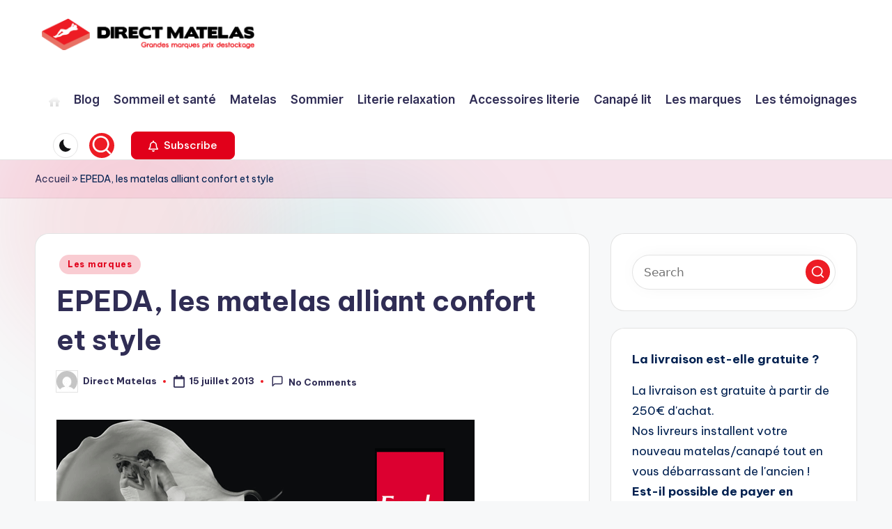

--- FILE ---
content_type: text/html; charset=UTF-8
request_url: https://www.blog.direct-matelas.fr/marques/epeda/
body_size: 26972
content:

<!DOCTYPE html>
<html lang="fr-FR" itemscope itemtype="http://schema.org/WebPage" >
<head>
	<meta charset="UTF-8">
	<link rel="profile" href="https://gmpg.org/xfn/11">
	<meta name='robots' content='index, follow, max-image-preview:large, max-snippet:-1, max-video-preview:-1' />
<meta name="viewport" content="width=device-width, initial-scale=1">
	<!-- This site is optimized with the Yoast SEO plugin v22.8 - https://yoast.com/wordpress/plugins/seo/ -->
	<title>EPEDA, les matelas alliant confort et style - Direct Matelas</title>
	<link rel="canonical" href="https://www.blog.direct-matelas.fr/marques/epeda/" />
	<meta property="og:locale" content="fr_FR" />
	<meta property="og:type" content="article" />
	<meta property="og:title" content="EPEDA, les matelas alliant confort et style - Direct Matelas" />
	<meta property="og:description" content="9 français sur 10 connaissent Epéda  Epéda, un des plus vieux litiers français est à l’écoute des tendances et des exigences de ses clients. Depuis 1929, Epéda propose des produits qui allient modernité, tradition et savoir-faire." />
	<meta property="og:url" content="https://www.blog.direct-matelas.fr/marques/epeda/" />
	<meta property="og:site_name" content="Direct Matelas" />
	<meta property="article:published_time" content="2013-07-15T15:29:12+00:00" />
	<meta property="article:modified_time" content="2016-10-03T13:39:02+00:00" />
	<meta property="og:image" content="https://www.blog.direct-matelas.fr/wp-content/uploads/2013/07/DIRECT_MATELAS_EPEDA.gif" />
	<meta name="author" content="Direct Matelas" />
	<meta name="twitter:card" content="summary_large_image" />
	<meta name="twitter:label1" content="Écrit par" />
	<meta name="twitter:data1" content="Direct Matelas" />
	<meta name="twitter:label2" content="Durée de lecture estimée" />
	<meta name="twitter:data2" content="6 minutes" />
	<script type="application/ld+json" class="yoast-schema-graph">{"@context":"https://schema.org","@graph":[{"@type":"Article","@id":"https://www.blog.direct-matelas.fr/marques/epeda/#article","isPartOf":{"@id":"https://www.blog.direct-matelas.fr/marques/epeda/"},"author":{"name":"Direct Matelas","@id":"https://www.blog.direct-matelas.fr/#/schema/person/21d4c34d16a71d15804042479052596a"},"headline":"EPEDA, les matelas alliant confort et style","datePublished":"2013-07-15T15:29:12+00:00","dateModified":"2016-10-03T13:39:02+00:00","mainEntityOfPage":{"@id":"https://www.blog.direct-matelas.fr/marques/epeda/"},"wordCount":1121,"commentCount":0,"publisher":{"@id":"https://www.blog.direct-matelas.fr/#organization"},"image":{"@id":"https://www.blog.direct-matelas.fr/marques/epeda/#primaryimage"},"thumbnailUrl":"https://www.blog.direct-matelas.fr/wp-content/uploads/2013/07/DIRECT_MATELAS_EPEDA.gif","articleSection":["Les marques"],"inLanguage":"fr-FR","potentialAction":[{"@type":"CommentAction","name":"Comment","target":["https://www.blog.direct-matelas.fr/marques/epeda/#respond"]}]},{"@type":"WebPage","@id":"https://www.blog.direct-matelas.fr/marques/epeda/","url":"https://www.blog.direct-matelas.fr/marques/epeda/","name":"EPEDA, les matelas alliant confort et style - Direct Matelas","isPartOf":{"@id":"https://www.blog.direct-matelas.fr/#website"},"primaryImageOfPage":{"@id":"https://www.blog.direct-matelas.fr/marques/epeda/#primaryimage"},"image":{"@id":"https://www.blog.direct-matelas.fr/marques/epeda/#primaryimage"},"thumbnailUrl":"https://www.blog.direct-matelas.fr/wp-content/uploads/2013/07/DIRECT_MATELAS_EPEDA.gif","datePublished":"2013-07-15T15:29:12+00:00","dateModified":"2016-10-03T13:39:02+00:00","breadcrumb":{"@id":"https://www.blog.direct-matelas.fr/marques/epeda/#breadcrumb"},"inLanguage":"fr-FR","potentialAction":[{"@type":"ReadAction","target":["https://www.blog.direct-matelas.fr/marques/epeda/"]}]},{"@type":"ImageObject","inLanguage":"fr-FR","@id":"https://www.blog.direct-matelas.fr/marques/epeda/#primaryimage","url":"https://www.blog.direct-matelas.fr/wp-content/uploads/2013/07/DIRECT_MATELAS_EPEDA.gif","contentUrl":"https://www.blog.direct-matelas.fr/wp-content/uploads/2013/07/DIRECT_MATELAS_EPEDA.gif","width":600,"height":200},{"@type":"BreadcrumbList","@id":"https://www.blog.direct-matelas.fr/marques/epeda/#breadcrumb","itemListElement":[{"@type":"ListItem","position":1,"name":"Accueil","item":"https://www.blog.direct-matelas.fr/"},{"@type":"ListItem","position":2,"name":"EPEDA, les matelas alliant confort et style"}]},{"@type":"WebSite","@id":"https://www.blog.direct-matelas.fr/#website","url":"https://www.blog.direct-matelas.fr/","name":"Direct Matelas","description":"Le Blog du Dormeur","publisher":{"@id":"https://www.blog.direct-matelas.fr/#organization"},"potentialAction":[{"@type":"SearchAction","target":{"@type":"EntryPoint","urlTemplate":"https://www.blog.direct-matelas.fr/?s={search_term_string}"},"query-input":"required name=search_term_string"}],"inLanguage":"fr-FR"},{"@type":"Organization","@id":"https://www.blog.direct-matelas.fr/#organization","name":"Direct Matelas","url":"https://www.blog.direct-matelas.fr/","logo":{"@type":"ImageObject","inLanguage":"fr-FR","@id":"https://www.blog.direct-matelas.fr/#/schema/logo/image/","url":"https://www.blog.direct-matelas.fr/wp-content/uploads/2024/06/cropped-logo-HD2.png","contentUrl":"https://www.blog.direct-matelas.fr/wp-content/uploads/2024/06/cropped-logo-HD2.png","width":2513,"height":371,"caption":"Direct Matelas"},"image":{"@id":"https://www.blog.direct-matelas.fr/#/schema/logo/image/"}},{"@type":"Person","@id":"https://www.blog.direct-matelas.fr/#/schema/person/21d4c34d16a71d15804042479052596a","name":"Direct Matelas","image":{"@type":"ImageObject","inLanguage":"fr-FR","@id":"https://www.blog.direct-matelas.fr/#/schema/person/image/","url":"https://secure.gravatar.com/avatar/ff5a7fb575d494251af9afc59a470700?s=96&d=mm&r=g","contentUrl":"https://secure.gravatar.com/avatar/ff5a7fb575d494251af9afc59a470700?s=96&d=mm&r=g","caption":"Direct Matelas"},"url":"https://www.blog.direct-matelas.fr/author/directmatelas/"}]}</script>
	<!-- / Yoast SEO plugin. -->


<link rel='dns-prefetch' href='//stats.wp.com' />
<link rel='dns-prefetch' href='//fonts.googleapis.com' />
<link rel="alternate" type="application/rss+xml" title="Direct Matelas &raquo; Flux" href="https://www.blog.direct-matelas.fr/feed/" />
<link rel="alternate" type="application/rss+xml" title="Direct Matelas &raquo; Flux des commentaires" href="https://www.blog.direct-matelas.fr/comments/feed/" />
<link rel="alternate" type="application/rss+xml" title="Direct Matelas &raquo; EPEDA, les matelas alliant confort et style Flux des commentaires" href="https://www.blog.direct-matelas.fr/marques/epeda/feed/" />
<script>
window._wpemojiSettings = {"baseUrl":"https:\/\/s.w.org\/images\/core\/emoji\/15.0.3\/72x72\/","ext":".png","svgUrl":"https:\/\/s.w.org\/images\/core\/emoji\/15.0.3\/svg\/","svgExt":".svg","source":{"concatemoji":"https:\/\/www.blog.direct-matelas.fr\/wp-includes\/js\/wp-emoji-release.min.js?ver=6.5.7"}};
/*! This file is auto-generated */
!function(i,n){var o,s,e;function c(e){try{var t={supportTests:e,timestamp:(new Date).valueOf()};sessionStorage.setItem(o,JSON.stringify(t))}catch(e){}}function p(e,t,n){e.clearRect(0,0,e.canvas.width,e.canvas.height),e.fillText(t,0,0);var t=new Uint32Array(e.getImageData(0,0,e.canvas.width,e.canvas.height).data),r=(e.clearRect(0,0,e.canvas.width,e.canvas.height),e.fillText(n,0,0),new Uint32Array(e.getImageData(0,0,e.canvas.width,e.canvas.height).data));return t.every(function(e,t){return e===r[t]})}function u(e,t,n){switch(t){case"flag":return n(e,"\ud83c\udff3\ufe0f\u200d\u26a7\ufe0f","\ud83c\udff3\ufe0f\u200b\u26a7\ufe0f")?!1:!n(e,"\ud83c\uddfa\ud83c\uddf3","\ud83c\uddfa\u200b\ud83c\uddf3")&&!n(e,"\ud83c\udff4\udb40\udc67\udb40\udc62\udb40\udc65\udb40\udc6e\udb40\udc67\udb40\udc7f","\ud83c\udff4\u200b\udb40\udc67\u200b\udb40\udc62\u200b\udb40\udc65\u200b\udb40\udc6e\u200b\udb40\udc67\u200b\udb40\udc7f");case"emoji":return!n(e,"\ud83d\udc26\u200d\u2b1b","\ud83d\udc26\u200b\u2b1b")}return!1}function f(e,t,n){var r="undefined"!=typeof WorkerGlobalScope&&self instanceof WorkerGlobalScope?new OffscreenCanvas(300,150):i.createElement("canvas"),a=r.getContext("2d",{willReadFrequently:!0}),o=(a.textBaseline="top",a.font="600 32px Arial",{});return e.forEach(function(e){o[e]=t(a,e,n)}),o}function t(e){var t=i.createElement("script");t.src=e,t.defer=!0,i.head.appendChild(t)}"undefined"!=typeof Promise&&(o="wpEmojiSettingsSupports",s=["flag","emoji"],n.supports={everything:!0,everythingExceptFlag:!0},e=new Promise(function(e){i.addEventListener("DOMContentLoaded",e,{once:!0})}),new Promise(function(t){var n=function(){try{var e=JSON.parse(sessionStorage.getItem(o));if("object"==typeof e&&"number"==typeof e.timestamp&&(new Date).valueOf()<e.timestamp+604800&&"object"==typeof e.supportTests)return e.supportTests}catch(e){}return null}();if(!n){if("undefined"!=typeof Worker&&"undefined"!=typeof OffscreenCanvas&&"undefined"!=typeof URL&&URL.createObjectURL&&"undefined"!=typeof Blob)try{var e="postMessage("+f.toString()+"("+[JSON.stringify(s),u.toString(),p.toString()].join(",")+"));",r=new Blob([e],{type:"text/javascript"}),a=new Worker(URL.createObjectURL(r),{name:"wpTestEmojiSupports"});return void(a.onmessage=function(e){c(n=e.data),a.terminate(),t(n)})}catch(e){}c(n=f(s,u,p))}t(n)}).then(function(e){for(var t in e)n.supports[t]=e[t],n.supports.everything=n.supports.everything&&n.supports[t],"flag"!==t&&(n.supports.everythingExceptFlag=n.supports.everythingExceptFlag&&n.supports[t]);n.supports.everythingExceptFlag=n.supports.everythingExceptFlag&&!n.supports.flag,n.DOMReady=!1,n.readyCallback=function(){n.DOMReady=!0}}).then(function(){return e}).then(function(){var e;n.supports.everything||(n.readyCallback(),(e=n.source||{}).concatemoji?t(e.concatemoji):e.wpemoji&&e.twemoji&&(t(e.twemoji),t(e.wpemoji)))}))}((window,document),window._wpemojiSettings);
</script>
		
	<link rel='stylesheet' id='wordpress-plugin-random-post-slider-css' href='https://www.blog.direct-matelas.fr/wp-content/plugins/wordpress-plugin-random-post-slider/wordpress-plugin-random-post-slider.css?ver=6.5.7' media='all' />
<link rel='stylesheet' id='hfe-widgets-style-css' href='https://www.blog.direct-matelas.fr/wp-content/plugins/header-footer-elementor/inc/widgets-css/frontend.css?ver=2.8.1' media='all' />
<style id='wp-emoji-styles-inline-css'>

	img.wp-smiley, img.emoji {
		display: inline !important;
		border: none !important;
		box-shadow: none !important;
		height: 1em !important;
		width: 1em !important;
		margin: 0 0.07em !important;
		vertical-align: -0.1em !important;
		background: none !important;
		padding: 0 !important;
	}
</style>
<link rel='stylesheet' id='wp-block-library-css' href='https://www.blog.direct-matelas.fr/wp-includes/css/dist/block-library/style.min.css?ver=6.5.7' media='all' />
<style id='wp-block-library-theme-inline-css'>
.wp-block-audio figcaption{color:#555;font-size:13px;text-align:center}.is-dark-theme .wp-block-audio figcaption{color:#ffffffa6}.wp-block-audio{margin:0 0 1em}.wp-block-code{border:1px solid #ccc;border-radius:4px;font-family:Menlo,Consolas,monaco,monospace;padding:.8em 1em}.wp-block-embed figcaption{color:#555;font-size:13px;text-align:center}.is-dark-theme .wp-block-embed figcaption{color:#ffffffa6}.wp-block-embed{margin:0 0 1em}.blocks-gallery-caption{color:#555;font-size:13px;text-align:center}.is-dark-theme .blocks-gallery-caption{color:#ffffffa6}.wp-block-image figcaption{color:#555;font-size:13px;text-align:center}.is-dark-theme .wp-block-image figcaption{color:#ffffffa6}.wp-block-image{margin:0 0 1em}.wp-block-pullquote{border-bottom:4px solid;border-top:4px solid;color:currentColor;margin-bottom:1.75em}.wp-block-pullquote cite,.wp-block-pullquote footer,.wp-block-pullquote__citation{color:currentColor;font-size:.8125em;font-style:normal;text-transform:uppercase}.wp-block-quote{border-left:.25em solid;margin:0 0 1.75em;padding-left:1em}.wp-block-quote cite,.wp-block-quote footer{color:currentColor;font-size:.8125em;font-style:normal;position:relative}.wp-block-quote.has-text-align-right{border-left:none;border-right:.25em solid;padding-left:0;padding-right:1em}.wp-block-quote.has-text-align-center{border:none;padding-left:0}.wp-block-quote.is-large,.wp-block-quote.is-style-large,.wp-block-quote.is-style-plain{border:none}.wp-block-search .wp-block-search__label{font-weight:700}.wp-block-search__button{border:1px solid #ccc;padding:.375em .625em}:where(.wp-block-group.has-background){padding:1.25em 2.375em}.wp-block-separator.has-css-opacity{opacity:.4}.wp-block-separator{border:none;border-bottom:2px solid;margin-left:auto;margin-right:auto}.wp-block-separator.has-alpha-channel-opacity{opacity:1}.wp-block-separator:not(.is-style-wide):not(.is-style-dots){width:100px}.wp-block-separator.has-background:not(.is-style-dots){border-bottom:none;height:1px}.wp-block-separator.has-background:not(.is-style-wide):not(.is-style-dots){height:2px}.wp-block-table{margin:0 0 1em}.wp-block-table td,.wp-block-table th{word-break:normal}.wp-block-table figcaption{color:#555;font-size:13px;text-align:center}.is-dark-theme .wp-block-table figcaption{color:#ffffffa6}.wp-block-video figcaption{color:#555;font-size:13px;text-align:center}.is-dark-theme .wp-block-video figcaption{color:#ffffffa6}.wp-block-video{margin:0 0 1em}.wp-block-template-part.has-background{margin-bottom:0;margin-top:0;padding:1.25em 2.375em}
</style>
<link rel='stylesheet' id='mediaelement-css' href='https://www.blog.direct-matelas.fr/wp-includes/js/mediaelement/mediaelementplayer-legacy.min.css?ver=4.2.17' media='all' />
<link rel='stylesheet' id='wp-mediaelement-css' href='https://www.blog.direct-matelas.fr/wp-includes/js/mediaelement/wp-mediaelement.min.css?ver=6.5.7' media='all' />
<style id='jetpack-sharing-buttons-style-inline-css'>
.jetpack-sharing-buttons__services-list{display:flex;flex-direction:row;flex-wrap:wrap;gap:0;list-style-type:none;margin:5px;padding:0}.jetpack-sharing-buttons__services-list.has-small-icon-size{font-size:12px}.jetpack-sharing-buttons__services-list.has-normal-icon-size{font-size:16px}.jetpack-sharing-buttons__services-list.has-large-icon-size{font-size:24px}.jetpack-sharing-buttons__services-list.has-huge-icon-size{font-size:36px}@media print{.jetpack-sharing-buttons__services-list{display:none!important}}.editor-styles-wrapper .wp-block-jetpack-sharing-buttons{gap:0;padding-inline-start:0}ul.jetpack-sharing-buttons__services-list.has-background{padding:1.25em 2.375em}
</style>
<style id='classic-theme-styles-inline-css'>
/*! This file is auto-generated */
.wp-block-button__link{color:#fff;background-color:#32373c;border-radius:9999px;box-shadow:none;text-decoration:none;padding:calc(.667em + 2px) calc(1.333em + 2px);font-size:1.125em}.wp-block-file__button{background:#32373c;color:#fff;text-decoration:none}
</style>
<style id='global-styles-inline-css'>
body{--wp--preset--color--black: #000000;--wp--preset--color--cyan-bluish-gray: #abb8c3;--wp--preset--color--white: #ffffff;--wp--preset--color--pale-pink: #f78da7;--wp--preset--color--vivid-red: #cf2e2e;--wp--preset--color--luminous-vivid-orange: #ff6900;--wp--preset--color--luminous-vivid-amber: #fcb900;--wp--preset--color--light-green-cyan: #7bdcb5;--wp--preset--color--vivid-green-cyan: #00d084;--wp--preset--color--pale-cyan-blue: #8ed1fc;--wp--preset--color--vivid-cyan-blue: #0693e3;--wp--preset--color--vivid-purple: #9b51e0;--wp--preset--gradient--vivid-cyan-blue-to-vivid-purple: linear-gradient(135deg,rgba(6,147,227,1) 0%,rgb(155,81,224) 100%);--wp--preset--gradient--light-green-cyan-to-vivid-green-cyan: linear-gradient(135deg,rgb(122,220,180) 0%,rgb(0,208,130) 100%);--wp--preset--gradient--luminous-vivid-amber-to-luminous-vivid-orange: linear-gradient(135deg,rgba(252,185,0,1) 0%,rgba(255,105,0,1) 100%);--wp--preset--gradient--luminous-vivid-orange-to-vivid-red: linear-gradient(135deg,rgba(255,105,0,1) 0%,rgb(207,46,46) 100%);--wp--preset--gradient--very-light-gray-to-cyan-bluish-gray: linear-gradient(135deg,rgb(238,238,238) 0%,rgb(169,184,195) 100%);--wp--preset--gradient--cool-to-warm-spectrum: linear-gradient(135deg,rgb(74,234,220) 0%,rgb(151,120,209) 20%,rgb(207,42,186) 40%,rgb(238,44,130) 60%,rgb(251,105,98) 80%,rgb(254,248,76) 100%);--wp--preset--gradient--blush-light-purple: linear-gradient(135deg,rgb(255,206,236) 0%,rgb(152,150,240) 100%);--wp--preset--gradient--blush-bordeaux: linear-gradient(135deg,rgb(254,205,165) 0%,rgb(254,45,45) 50%,rgb(107,0,62) 100%);--wp--preset--gradient--luminous-dusk: linear-gradient(135deg,rgb(255,203,112) 0%,rgb(199,81,192) 50%,rgb(65,88,208) 100%);--wp--preset--gradient--pale-ocean: linear-gradient(135deg,rgb(255,245,203) 0%,rgb(182,227,212) 50%,rgb(51,167,181) 100%);--wp--preset--gradient--electric-grass: linear-gradient(135deg,rgb(202,248,128) 0%,rgb(113,206,126) 100%);--wp--preset--gradient--midnight: linear-gradient(135deg,rgb(2,3,129) 0%,rgb(40,116,252) 100%);--wp--preset--font-size--small: 13px;--wp--preset--font-size--medium: 20px;--wp--preset--font-size--large: 36px;--wp--preset--font-size--x-large: 42px;--wp--preset--spacing--20: 0.44rem;--wp--preset--spacing--30: 0.67rem;--wp--preset--spacing--40: 1rem;--wp--preset--spacing--50: 1.5rem;--wp--preset--spacing--60: 2.25rem;--wp--preset--spacing--70: 3.38rem;--wp--preset--spacing--80: 5.06rem;--wp--preset--shadow--natural: 6px 6px 9px rgba(0, 0, 0, 0.2);--wp--preset--shadow--deep: 12px 12px 50px rgba(0, 0, 0, 0.4);--wp--preset--shadow--sharp: 6px 6px 0px rgba(0, 0, 0, 0.2);--wp--preset--shadow--outlined: 6px 6px 0px -3px rgba(255, 255, 255, 1), 6px 6px rgba(0, 0, 0, 1);--wp--preset--shadow--crisp: 6px 6px 0px rgba(0, 0, 0, 1);}:where(.is-layout-flex){gap: 0.5em;}:where(.is-layout-grid){gap: 0.5em;}body .is-layout-flex{display: flex;}body .is-layout-flex{flex-wrap: wrap;align-items: center;}body .is-layout-flex > *{margin: 0;}body .is-layout-grid{display: grid;}body .is-layout-grid > *{margin: 0;}:where(.wp-block-columns.is-layout-flex){gap: 2em;}:where(.wp-block-columns.is-layout-grid){gap: 2em;}:where(.wp-block-post-template.is-layout-flex){gap: 1.25em;}:where(.wp-block-post-template.is-layout-grid){gap: 1.25em;}.has-black-color{color: var(--wp--preset--color--black) !important;}.has-cyan-bluish-gray-color{color: var(--wp--preset--color--cyan-bluish-gray) !important;}.has-white-color{color: var(--wp--preset--color--white) !important;}.has-pale-pink-color{color: var(--wp--preset--color--pale-pink) !important;}.has-vivid-red-color{color: var(--wp--preset--color--vivid-red) !important;}.has-luminous-vivid-orange-color{color: var(--wp--preset--color--luminous-vivid-orange) !important;}.has-luminous-vivid-amber-color{color: var(--wp--preset--color--luminous-vivid-amber) !important;}.has-light-green-cyan-color{color: var(--wp--preset--color--light-green-cyan) !important;}.has-vivid-green-cyan-color{color: var(--wp--preset--color--vivid-green-cyan) !important;}.has-pale-cyan-blue-color{color: var(--wp--preset--color--pale-cyan-blue) !important;}.has-vivid-cyan-blue-color{color: var(--wp--preset--color--vivid-cyan-blue) !important;}.has-vivid-purple-color{color: var(--wp--preset--color--vivid-purple) !important;}.has-black-background-color{background-color: var(--wp--preset--color--black) !important;}.has-cyan-bluish-gray-background-color{background-color: var(--wp--preset--color--cyan-bluish-gray) !important;}.has-white-background-color{background-color: var(--wp--preset--color--white) !important;}.has-pale-pink-background-color{background-color: var(--wp--preset--color--pale-pink) !important;}.has-vivid-red-background-color{background-color: var(--wp--preset--color--vivid-red) !important;}.has-luminous-vivid-orange-background-color{background-color: var(--wp--preset--color--luminous-vivid-orange) !important;}.has-luminous-vivid-amber-background-color{background-color: var(--wp--preset--color--luminous-vivid-amber) !important;}.has-light-green-cyan-background-color{background-color: var(--wp--preset--color--light-green-cyan) !important;}.has-vivid-green-cyan-background-color{background-color: var(--wp--preset--color--vivid-green-cyan) !important;}.has-pale-cyan-blue-background-color{background-color: var(--wp--preset--color--pale-cyan-blue) !important;}.has-vivid-cyan-blue-background-color{background-color: var(--wp--preset--color--vivid-cyan-blue) !important;}.has-vivid-purple-background-color{background-color: var(--wp--preset--color--vivid-purple) !important;}.has-black-border-color{border-color: var(--wp--preset--color--black) !important;}.has-cyan-bluish-gray-border-color{border-color: var(--wp--preset--color--cyan-bluish-gray) !important;}.has-white-border-color{border-color: var(--wp--preset--color--white) !important;}.has-pale-pink-border-color{border-color: var(--wp--preset--color--pale-pink) !important;}.has-vivid-red-border-color{border-color: var(--wp--preset--color--vivid-red) !important;}.has-luminous-vivid-orange-border-color{border-color: var(--wp--preset--color--luminous-vivid-orange) !important;}.has-luminous-vivid-amber-border-color{border-color: var(--wp--preset--color--luminous-vivid-amber) !important;}.has-light-green-cyan-border-color{border-color: var(--wp--preset--color--light-green-cyan) !important;}.has-vivid-green-cyan-border-color{border-color: var(--wp--preset--color--vivid-green-cyan) !important;}.has-pale-cyan-blue-border-color{border-color: var(--wp--preset--color--pale-cyan-blue) !important;}.has-vivid-cyan-blue-border-color{border-color: var(--wp--preset--color--vivid-cyan-blue) !important;}.has-vivid-purple-border-color{border-color: var(--wp--preset--color--vivid-purple) !important;}.has-vivid-cyan-blue-to-vivid-purple-gradient-background{background: var(--wp--preset--gradient--vivid-cyan-blue-to-vivid-purple) !important;}.has-light-green-cyan-to-vivid-green-cyan-gradient-background{background: var(--wp--preset--gradient--light-green-cyan-to-vivid-green-cyan) !important;}.has-luminous-vivid-amber-to-luminous-vivid-orange-gradient-background{background: var(--wp--preset--gradient--luminous-vivid-amber-to-luminous-vivid-orange) !important;}.has-luminous-vivid-orange-to-vivid-red-gradient-background{background: var(--wp--preset--gradient--luminous-vivid-orange-to-vivid-red) !important;}.has-very-light-gray-to-cyan-bluish-gray-gradient-background{background: var(--wp--preset--gradient--very-light-gray-to-cyan-bluish-gray) !important;}.has-cool-to-warm-spectrum-gradient-background{background: var(--wp--preset--gradient--cool-to-warm-spectrum) !important;}.has-blush-light-purple-gradient-background{background: var(--wp--preset--gradient--blush-light-purple) !important;}.has-blush-bordeaux-gradient-background{background: var(--wp--preset--gradient--blush-bordeaux) !important;}.has-luminous-dusk-gradient-background{background: var(--wp--preset--gradient--luminous-dusk) !important;}.has-pale-ocean-gradient-background{background: var(--wp--preset--gradient--pale-ocean) !important;}.has-electric-grass-gradient-background{background: var(--wp--preset--gradient--electric-grass) !important;}.has-midnight-gradient-background{background: var(--wp--preset--gradient--midnight) !important;}.has-small-font-size{font-size: var(--wp--preset--font-size--small) !important;}.has-medium-font-size{font-size: var(--wp--preset--font-size--medium) !important;}.has-large-font-size{font-size: var(--wp--preset--font-size--large) !important;}.has-x-large-font-size{font-size: var(--wp--preset--font-size--x-large) !important;}
.wp-block-navigation a:where(:not(.wp-element-button)){color: inherit;}
:where(.wp-block-post-template.is-layout-flex){gap: 1.25em;}:where(.wp-block-post-template.is-layout-grid){gap: 1.25em;}
:where(.wp-block-columns.is-layout-flex){gap: 2em;}:where(.wp-block-columns.is-layout-grid){gap: 2em;}
.wp-block-pullquote{font-size: 1.5em;line-height: 1.6;}
</style>
<link rel='stylesheet' id='gdc-css' href='https://www.blog.direct-matelas.fr/wp-content/plugins/grid-shortcodes/css/gdc_custom_style.css?ver=6.5.7' media='all' />
<link rel='stylesheet' id='juiz_sps_styles-css' href='https://www.blog.direct-matelas.fr/wp-content/plugins/juiz-social-post-sharer/skins/7/style.min.css?ver=2.3.3' media='all' />
<link rel='stylesheet' id='juiz_sps_modal_styles-css' href='https://www.blog.direct-matelas.fr/wp-content/plugins/juiz-social-post-sharer/assets/css/juiz-social-post-sharer-modal.min.css?ver=2.3.3' media="print" onload="this.onload=null;this.media='all'" /><noscript><link rel="stylesheet" media="all" href="https://www.blog.direct-matelas.fr/wp-content/plugins/juiz-social-post-sharer/assets/css/juiz-social-post-sharer-modal.min.css?ver=2.3.3"></noscript>
<link rel='stylesheet' id='presta-product-display-plugin-styles-css' href='https://www.blog.direct-matelas.fr/wp-content/plugins/presta-product-display/classes/../css/style.css?ver=0.1' media='all' />
<link rel='stylesheet' id='hfe-style-css' href='https://www.blog.direct-matelas.fr/wp-content/plugins/header-footer-elementor/assets/css/header-footer-elementor.css?ver=2.8.1' media='all' />
<link rel='stylesheet' id='elementor-frontend-css' href='https://www.blog.direct-matelas.fr/wp-content/plugins/elementor/assets/css/frontend.min.css?ver=3.29.2' media='all' />
<link rel='stylesheet' id='elementor-post-1492-css' href='https://www.blog.direct-matelas.fr/wp-content/uploads/elementor/css/post-1492.css?ver=1734648077' media='all' />
<link rel='stylesheet' id='font-awesome-5-all-css' href='https://www.blog.direct-matelas.fr/wp-content/plugins/elementor/assets/lib/font-awesome/css/all.min.css?ver=3.29.2' media='all' />
<link rel='stylesheet' id='font-awesome-4-shim-css' href='https://www.blog.direct-matelas.fr/wp-content/plugins/elementor/assets/lib/font-awesome/css/v4-shims.min.css?ver=3.29.2' media='all' />
<link rel='stylesheet' id='elementor-post-1738-css' href='https://www.blog.direct-matelas.fr/wp-content/uploads/elementor/css/post-1738.css?ver=1734648078' media='all' />
<link rel='stylesheet' id='bloghash-elementor-css' href='https://www.blog.direct-matelas.fr/wp-content/themes/bloghash/assets/css/compatibility/elementor.min.css?ver=1.0.7' media='all' />
<link rel='stylesheet' id='swiper-css' href='https://www.blog.direct-matelas.fr/wp-content/plugins/elementor/assets/lib/swiper/v8/css/swiper.min.css?ver=8.4.5' media='all' />
<link rel='stylesheet' id='FontAwesome-css' href='https://www.blog.direct-matelas.fr/wp-content/themes/bloghash/assets/css/all.min.css?ver=5.15.4' media='all' />
<link rel='stylesheet' id='bloghash-styles-css' href='https://www.blog.direct-matelas.fr/wp-content/themes/bloghash/assets/css/style.min.css?ver=1.0.7' media='all' />
<!--[if IE]>
<link rel='stylesheet' id='bloghash-ie-css' href='https://www.blog.direct-matelas.fr/wp-content/themes/bloghash/assets/css/compatibility/ie.min.css?ver=1.0.7' media='all' />
<![endif]-->
<link rel='stylesheet' id='bloghash-google-fonts-css' href='//fonts.googleapis.com/css?family=Inter+Tight%3A600%7CBe+Vietnam+Pro%3A400%2C700%2C500%7CPlayfair+Display%3A400%2C400i&#038;display=swap&#038;subsets=latin&#038;ver=1.0.7' media='' />
<link rel='stylesheet' id='bloghash-dynamic-styles-css' href='https://www.blog.direct-matelas.fr/wp-content/uploads/bloghash/dynamic-styles.css?ver=1720011881' media='all' />
<link rel='stylesheet' id='wp-pagenavi-css' href='https://www.blog.direct-matelas.fr/wp-content/plugins/wp-pagenavi/pagenavi-css.css?ver=2.70' media='all' />
<link rel='stylesheet' id='hfe-elementor-icons-css' href='https://www.blog.direct-matelas.fr/wp-content/plugins/elementor/assets/lib/eicons/css/elementor-icons.min.css?ver=5.34.0' media='all' />
<link rel='stylesheet' id='hfe-icons-list-css' href='https://www.blog.direct-matelas.fr/wp-content/plugins/elementor/assets/css/widget-icon-list.min.css?ver=3.24.3' media='all' />
<link rel='stylesheet' id='hfe-social-icons-css' href='https://www.blog.direct-matelas.fr/wp-content/plugins/elementor/assets/css/widget-social-icons.min.css?ver=3.24.0' media='all' />
<link rel='stylesheet' id='hfe-social-share-icons-brands-css' href='https://www.blog.direct-matelas.fr/wp-content/plugins/elementor/assets/lib/font-awesome/css/brands.css?ver=5.15.3' media='all' />
<link rel='stylesheet' id='hfe-social-share-icons-fontawesome-css' href='https://www.blog.direct-matelas.fr/wp-content/plugins/elementor/assets/lib/font-awesome/css/fontawesome.css?ver=5.15.3' media='all' />
<link rel='stylesheet' id='hfe-nav-menu-icons-css' href='https://www.blog.direct-matelas.fr/wp-content/plugins/elementor/assets/lib/font-awesome/css/solid.css?ver=5.15.3' media='all' />
<link rel='stylesheet' id='elementor-gf-local-roboto-css' href='https://www.blog.direct-matelas.fr/wp-content/uploads/elementor/google-fonts/css/roboto.css?ver=1744630293' media='all' />
<link rel='stylesheet' id='elementor-gf-local-robotoslab-css' href='https://www.blog.direct-matelas.fr/wp-content/uploads/elementor/google-fonts/css/robotoslab.css?ver=1744630307' media='all' />
<link rel='stylesheet' id='wp-paginate-css' href='https://www.blog.direct-matelas.fr/wp-content/plugins/wp-paginate/css/wp-paginate.css?ver=2.2.4' media='screen' />
<script src="https://www.blog.direct-matelas.fr/wp-includes/js/jquery/jquery.min.js?ver=3.7.1" id="jquery-core-js"></script>
<script src="https://www.blog.direct-matelas.fr/wp-includes/js/jquery/jquery-migrate.min.js?ver=3.4.1" id="jquery-migrate-js"></script>
<script id="jquery-js-after">
!function($){"use strict";$(document).ready(function(){$(this).scrollTop()>100&&$(".hfe-scroll-to-top-wrap").removeClass("hfe-scroll-to-top-hide"),$(window).scroll(function(){$(this).scrollTop()<100?$(".hfe-scroll-to-top-wrap").fadeOut(300):$(".hfe-scroll-to-top-wrap").fadeIn(300)}),$(".hfe-scroll-to-top-wrap").on("click",function(){$("html, body").animate({scrollTop:0},300);return!1})})}(jQuery);
!function($){'use strict';$(document).ready(function(){var bar=$('.hfe-reading-progress-bar');if(!bar.length)return;$(window).on('scroll',function(){var s=$(window).scrollTop(),d=$(document).height()-$(window).height(),p=d? s/d*100:0;bar.css('width',p+'%')});});}(jQuery);
</script>
<script src="https://www.blog.direct-matelas.fr/wp-content/plugins/wordpress-plugin-random-post-slider/js/jquery.cycle.all.latest.js?ver=6.5.7" id="jquery.cycle.all.latest-js"></script>
<script src="https://www.blog.direct-matelas.fr/wp-content/plugins/presta-product-display/classes/../js/script.js?ver=0.1" id="presta-product-display-plugin-script-js"></script>
<script src="https://www.blog.direct-matelas.fr/wp-content/plugins/elementor/assets/lib/font-awesome/js/v4-shims.min.js?ver=3.29.2" id="font-awesome-4-shim-js"></script>
<!--[if IE]>
<script src="https://www.blog.direct-matelas.fr/wp-content/themes/bloghash/assets/js/vendors/flexibility.min.js?ver=1.0.7" id="bloghash-flexibility-js"></script>
<script id="bloghash-flexibility-js-after">
flexibility(document.documentElement);
</script>
<![endif]-->
<link rel="https://api.w.org/" href="https://www.blog.direct-matelas.fr/wp-json/" /><link rel="alternate" type="application/json" href="https://www.blog.direct-matelas.fr/wp-json/wp/v2/posts/217" /><link rel="EditURI" type="application/rsd+xml" title="RSD" href="https://www.blog.direct-matelas.fr/xmlrpc.php?rsd" />
<meta name="generator" content="WordPress 6.5.7" />
<link rel='shortlink' href='https://www.blog.direct-matelas.fr/?p=217' />
<link rel="alternate" type="application/json+oembed" href="https://www.blog.direct-matelas.fr/wp-json/oembed/1.0/embed?url=https%3A%2F%2Fwww.blog.direct-matelas.fr%2Fmarques%2Fepeda%2F" />
<link rel="alternate" type="text/xml+oembed" href="https://www.blog.direct-matelas.fr/wp-json/oembed/1.0/embed?url=https%3A%2F%2Fwww.blog.direct-matelas.fr%2Fmarques%2Fepeda%2F&#038;format=xml" />
	<style>img#wpstats{display:none}</style>
		<link rel="pingback" href="https://www.blog.direct-matelas.fr/xmlrpc.php">
<meta name="theme-color" content="#ed1c24"><meta name="generator" content="Elementor 3.29.2; features: e_font_icon_svg, additional_custom_breakpoints, e_local_google_fonts; settings: css_print_method-external, google_font-enabled, font_display-auto">
			<style>
				.e-con.e-parent:nth-of-type(n+4):not(.e-lazyloaded):not(.e-no-lazyload),
				.e-con.e-parent:nth-of-type(n+4):not(.e-lazyloaded):not(.e-no-lazyload) * {
					background-image: none !important;
				}
				@media screen and (max-height: 1024px) {
					.e-con.e-parent:nth-of-type(n+3):not(.e-lazyloaded):not(.e-no-lazyload),
					.e-con.e-parent:nth-of-type(n+3):not(.e-lazyloaded):not(.e-no-lazyload) * {
						background-image: none !important;
					}
				}
				@media screen and (max-height: 640px) {
					.e-con.e-parent:nth-of-type(n+2):not(.e-lazyloaded):not(.e-no-lazyload),
					.e-con.e-parent:nth-of-type(n+2):not(.e-lazyloaded):not(.e-no-lazyload) * {
						background-image: none !important;
					}
				}
			</style>
			</head>

<body class="post-template-default single single-post postid-217 single-format-standard wp-custom-logo wp-embed-responsive ehf-footer ehf-template-bloghash ehf-stylesheet-bloghash bloghash-topbar__separators-regular bloghash-layout__fw-contained bloghash-layout__boxed-separated bloghash-layout-shadow bloghash-header-layout-1 bloghash-menu-animation-underline bloghash-header__separators-none bloghash-single-title-in-content bloghash-page-title-align-left comments-open bloghash-has-sidebar bloghash-sticky-sidebar bloghash-sidebar-style-2 bloghash-sidebar-position__right-sidebar entry-media-hover-style-1 bloghash-has-comments-toggle bloghash-copyright-layout-1 is-section-heading-init-s1 is-footer-heading-init-s0 bloghash-input-supported bloghash-blogimagewrap validate-comment-form bloghash-menu-accessibility elementor-default elementor-kit-1492">


<div id="page" class="hfeed site">
	<a class="skip-link screen-reader-text" href="#main">Skip to content</a>

	
	
	<header id="masthead" class="site-header" role="banner" itemtype="https://schema.org/WPHeader" itemscope="itemscope">
		<div id="bloghash-header" >
		<div id="bloghash-header-inner">
		
<div class="bloghash-container bloghash-header-container">

	
<div class="bloghash-logo bloghash-header-element" itemtype="https://schema.org/Organization" itemscope="itemscope">
	<div class="logo-inner"><a href="https://www.blog.direct-matelas.fr/" rel="home" class="" itemprop="url">
					<img fetchpriority="high" src="https://www.blog.direct-matelas.fr/wp-content/uploads/2024/06/cropped-logo-HD2.png" alt="Matelas nice" width="2513" height="371" class="" itemprop="logo"/>
				</a></div></div><!-- END .bloghash-logo -->

	<span class="bloghash-header-element bloghash-mobile-nav">
				<button class="bloghash-hamburger hamburger--spin bloghash-hamburger-bloghash-primary-nav" aria-label="Menu" aria-controls="bloghash-primary-nav" type="button">

			
			<span class="hamburger-box">
				<span class="hamburger-inner"></span>
			</span>

		</button>
			</span>

	
<nav class="site-navigation main-navigation bloghash-primary-nav bloghash-nav bloghash-header-element" role="navigation" itemtype="https://schema.org/SiteNavigationElement" itemscope="itemscope" aria-label="Site Navigation">

<ul id="bloghash-primary-nav" class="menu"><li id="menu-item-21" class="menu-item menu-item-type-custom menu-item-object-custom menu-item-21"><a href="https://www.direct-matelas.fr/"><span><img src="https://www.blog.direct-matelas.fr/wp-content/uploads/2013/06/accueil-blog-matelas-16.png" alt="" /></span></a></li>
<li id="menu-item-1220" class="menu-item menu-item-type-custom menu-item-object-custom menu-item-1220"><a href="/"><span>Blog</span></a></li>
<li id="menu-item-365" class="menu-item menu-item-type-taxonomy menu-item-object-category menu-item-365"><a href="https://www.blog.direct-matelas.fr/category/sommeil-et-sante/"><span>Sommeil et santé</span></a></li>
<li id="menu-item-364" class="menu-item menu-item-type-taxonomy menu-item-object-category menu-item-364"><a href="https://www.blog.direct-matelas.fr/category/matelas/"><span>Matelas</span></a></li>
<li id="menu-item-366" class="menu-item menu-item-type-taxonomy menu-item-object-category menu-item-366"><a href="https://www.blog.direct-matelas.fr/category/sommier/"><span>Sommier</span></a></li>
<li id="menu-item-363" class="menu-item menu-item-type-taxonomy menu-item-object-category menu-item-363"><a href="https://www.blog.direct-matelas.fr/category/literie-relaxation/"><span>Literie relaxation</span></a></li>
<li id="menu-item-359" class="menu-item menu-item-type-taxonomy menu-item-object-category menu-item-359"><a href="https://www.blog.direct-matelas.fr/category/accessoires-literie/"><span>Accessoires literie</span></a></li>
<li id="menu-item-360" class="menu-item menu-item-type-taxonomy menu-item-object-category menu-item-360"><a href="https://www.blog.direct-matelas.fr/category/canape-lit/"><span>Canapé lit</span></a></li>
<li id="menu-item-19" class="menu-item menu-item-type-taxonomy menu-item-object-category current-post-ancestor current-menu-parent current-post-parent menu-item-19"><a href="https://www.blog.direct-matelas.fr/category/marques/"><span>Les marques</span></a></li>
<li id="menu-item-362" class="menu-item menu-item-type-taxonomy menu-item-object-category menu-item-362"><a href="https://www.blog.direct-matelas.fr/category/les-temoignages/"><span>Les témoignages</span></a></li>
</ul></nav><!-- END .bloghash-nav -->
<div class="bloghash-header-widgets bloghash-header-element bloghash-widget-location-right"><div class="bloghash-header-widget__darkmode bloghash-header-widget bloghash-hide-mobile-tablet"><div class="bloghash-widget-wrapper"><a href="#" class="bloghash-darkmode rounded-border"><span></span></a></div></div><!-- END .bloghash-header-widget --><div class="bloghash-header-widget__search bloghash-header-widget bloghash-hide-mobile-tablet"><div class="bloghash-widget-wrapper">
<div aria-haspopup="true">
	<a href="#" class="bloghash-search rounded-fill">
		<svg class="bloghash-icon" aria-label="Search" xmlns="http://www.w3.org/2000/svg" width="32" height="32" viewBox="0 0 32 32"><path d="M28.962 26.499l-4.938-4.938c1.602-2.002 2.669-4.671 2.669-7.474 0-6.673-5.339-12.012-12.012-12.012S2.669 7.414 2.669 14.087a11.962 11.962 0 0012.012 12.012c2.803 0 5.472-.934 7.474-2.669l4.938 4.938c.267.267.667.4.934.4s.667-.133.934-.4a1.29 1.29 0 000-1.868zM5.339 14.087c0-5.205 4.137-9.342 9.342-9.342s9.342 4.137 9.342 9.342c0 2.536-1.068 4.938-2.669 6.54-1.735 1.735-4.004 2.669-6.54 2.669-5.339.133-9.476-4.004-9.476-9.209z" /></svg>	</a><!-- END .bloghash-search -->

	<div class="bloghash-search-simple bloghash-search-container dropdown-item">
		
<form role="search" aria-label="Search for:" method="get" class="bloghash-search-form search-form" action="https://www.blog.direct-matelas.fr/">
	<div>
		<input type="search" class="bloghash-input-search search-field" aria-label="Enter search keywords" placeholder="Search" value="" name="s" />
				
		
			<button type="submit" class="bloghash-animate-arrow right-arrow" aria-hidden="true" role="button" tabindex="0">
				<svg xmlns="http://www.w3.org/2000/svg" viewBox="0 0 25 18"><path class="arrow-handle" d="M2.511 9.007l7.185-7.221c.407-.409.407-1.071 0-1.48s-1.068-.409-1.476 0L.306 8.259a1.049 1.049 0 000 1.481l7.914 7.952c.407.408 1.068.408 1.476 0s.407-1.07 0-1.479L2.511 9.007z"></path><path class="arrow-bar" fill-rule="evenodd" clip-rule="evenodd" d="M1 8h28.001a1.001 1.001 0 010 2H1a1 1 0 110-2z"></path></svg>
			</button>		<button type="button" class="bloghash-search-close" aria-hidden="true" role="button">
			<svg aria-hidden="true" xmlns="http://www.w3.org/2000/svg" width="16" height="16" viewBox="0 0 16 16"><path d="M6.852 7.649L.399 1.195 1.445.149l6.454 6.453L14.352.149l1.047 1.046-6.454 6.454 6.454 6.453-1.047 1.047-6.453-6.454-6.454 6.454-1.046-1.047z" fill="currentColor" fill-rule="evenodd"></path></svg>
		</button>
			</div>
</form>	</div><!-- END .bloghash-search-simple -->
</div>
</div></div><!-- END .bloghash-header-widget --><div class="bloghash-header-widget__button bloghash-header-widget bloghash-all"><div class="bloghash-widget-wrapper"><a href="#" class="btn-small bloghash-btn" target="_self" role="button"><span><i class="far fa-bell mr-1 bloghash-icon"></i> Subscribe</span></a></div></div><!-- END .bloghash-header-widget --></div><!-- END .bloghash-header-widgets -->
</div><!-- END .bloghash-container -->
	</div><!-- END #bloghash-header-inner -->
	</div><!-- END #bloghash-header -->
		
<div class="page-header bloghash-has-breadcrumbs">

	
	
	<div class="bloghash-container bloghash-breadcrumbs"><span><span><a href="https://www.blog.direct-matelas.fr/">Accueil</a></span> » <span class="breadcrumb_last" aria-current="page">EPEDA, les matelas alliant confort et style</span></span></div>
</div>
	</header><!-- #masthead .site-header -->

	
			<div id="main" class="site-main">

			

<div class="bloghash-container">

	
	<div id="primary" class="content-area">

		
		<main id="content" class="site-content no-entry-media" role="main" itemscope itemtype="http://schema.org/Blog">

			

<article id="post-217" class="bloghash-article post-217 post type-post status-publish format-standard hentry category-marques" itemscope="" itemtype="https://schema.org/CreativeWork">

	
<div class="post-category">

	<span class="cat-links"><span class="screen-reader-text">Posted in</span><span><a href="https://www.blog.direct-matelas.fr/category/marques/" class="cat-9" rel="category">Les marques</a></span></span>
</div>

<header class="entry-header">

	
	<h1 class="entry-title" itemprop="headline">
		EPEDA, les matelas alliant confort et style	</h1>

</header>
<div class="entry-meta"><div class="entry-meta-elements">		<span class="post-author">
			<span class="posted-by vcard author"  itemprop="author" itemscope="itemscope" itemtype="http://schema.org/Person">
				<span class="screen-reader-text">Posted by</span>

									<span class="author-avatar">
						<img alt='' src='https://secure.gravatar.com/avatar/ff5a7fb575d494251af9afc59a470700?s=30&#038;d=mm&#038;r=g' srcset='https://secure.gravatar.com/avatar/ff5a7fb575d494251af9afc59a470700?s=60&#038;d=mm&#038;r=g 2x' class='avatar avatar-30 photo' height='30' width='30' decoding='async'/>					</span>
				
				<span>
					<a class="url fn n" title="View all posts by Direct Matelas" href="https://www.blog.direct-matelas.fr/author/directmatelas/" rel="author"  itemprop="url">
						<span class="author-name"  itemprop="name">Direct Matelas</span>
					</a>
				</span>
			</span>
		</span>
		<span class="posted-on"><svg class="bloghash-icon" aria-hidden="true" xmlns="http://www.w3.org/2000/svg" viewBox="0 0 448 512"><!--!Font Awesome Free 6.5.1 by @fontawesome - https://fontawesome.com License - https://fontawesome.com/license/free Copyright 2024 Fonticons, Inc.--><path d="M400 64h-48V12c0-6.6-5.4-12-12-12h-40c-6.6 0-12 5.4-12 12v52H160V12c0-6.6-5.4-12-12-12h-40c-6.6 0-12 5.4-12 12v52H48C21.5 64 0 85.5 0 112v352c0 26.5 21.5 48 48 48h352c26.5 0 48-21.5 48-48V112c0-26.5-21.5-48-48-48zm-6 400H54c-3.3 0-6-2.7-6-6V160h352v298c0 3.3-2.7 6-6 6z" /></svg>15 juillet 2013</span><span class="comments-link"><a href="https://www.blog.direct-matelas.fr/marques/epeda/#disqus_thread" class="comments-link" ><svg class="bloghash-icon" aria-hidden="true" xmlns="http://www.w3.org/2000/svg" width="32" height="32" viewBox="0 0 32 32"><path d="M25.358 2.075H6.673c-2.269 0-4.004 1.735-4.004 4.004v21.354c0 .534.267 1.068.801 1.201.133.133.4.133.534.133.4 0 .667-.133.934-.4l4.938-4.938h15.482c2.269 0 4.004-1.735 4.004-4.004V6.079c0-2.269-1.735-4.004-4.004-4.004zm1.335 17.35c0 .801-.534 1.335-1.335 1.335H9.342c-.4 0-.667.133-.934.4l-3.07 3.07V6.079c0-.801.534-1.335 1.335-1.335h18.685c.801 0 1.335.534 1.335 1.335v13.346z" /></svg>No Comments</a></span></div></div>
<div class="entry-content bloghash-entry" itemprop="text">
	<p><img decoding="async" class="size-full wp-image-218 aligncenter" src="https://www.blog.direct-matelas.fr/wp-content/uploads/2013/07/DIRECT_MATELAS_EPEDA.gif" alt="DIRECT_MATELAS_EPEDA" width="600" height="200" /></p>
<p style="text-align: justify;">Epeda, un des plus vieux litiers français est à l’écoute des tendances et des exigences de ses clients. Depuis 1929, la <a href="https://www.direct-matelas.fr/5_epeda">marque Epeda</a> propose des produits qui allient modernité, tradition et savoir-faire. Avec le temps, la marque a su s’adapter à des <strong>technologies de matelas</strong> toujours plus poussées et répondre à une demande plus en plus exigeante. Aujourd’hui, 9 français sur 10 connaissent la marque Epeda, une reconnaissance gage de qualité.</p>
<p style="text-align: justify;">Des matériaux innovants dotés de propriétés <strong>thermorégulatrices</strong> et <strong>anti bactérienne</strong> assurent un couchage sain et réparateur. Un piquage profond, des poignets brodés, un capitonnage fait à la main : le soin apporté aux finitions est le symbole de l’exigence Epeda au service de votre confort.<span id="more-217"></span></p>
<h2 style="text-align: justify;">La technologie Multi-actif des matelas Epeda</h2>
<p style="text-align: justify;">Les matelas Epeda sont dotés de la <strong>technologie Multi-actif</strong>, conçues et testées pour durer 10 ans en moyenne, les suspensions Multi-actif résistent à l’épreuve du temps. Grâce à cette technologie exclusive, <a href="https://www.direct-matelas.fr/matelas-epeda">les matelas Epeda</a> sont indéformables et offrent au dormeur un confort durable, jour après jour.</p>
<h2 style="text-align: justify;">Epeda, un confort point par point</h2>
<p style="text-align: justify;">Grâce à des <strong>amortisseurs zonés</strong>, placés au cœur des ressorts, les vibrations sont absorbées et les mouvements du corps parfaitement suivis pour un confort respectueux de la morphologie de chacun.</p>
<p style="text-align: justify;">Les <strong>suspensions Multi-acti</strong>f permettent également une ventilation optimale du matelas, pas de risques d’humidité.</p>
<h2 style="text-align: justify;">Un couchage sain et aéré</h2>
<p style="text-align: justify;">A chaque mouvement du dormeur, l’air est brassé et circule tout naturellement à l’intérieur de la suspension, sans aucune barrière ni contrainte.</p>
<p style="text-align: justify;">L’humidité ne peut pas s’accumuler, les tissus et fibres restent au sec et le matelas conserve ses qualités plus longtemps. La <strong>gamme Epeda</strong>  offre un large panel de confort du matelas le plus souple au plus ferme.</p>
<h2 style="text-align: justify;">Un confort de couchage qui résiste au temps</h2>
<p style="text-align: justify;">Epeda repousse continuellement les limites du confort grâce à des <a href="https://www.direct-matelas.fr/content/16-quelle-technologie-de-matelas-choisir-">innovations technologiques de matelas</a> savamment pensées. Chaque matelas multi-actif bénéficie de ce fait de la <strong>technologie multi-air</strong>. Les ressorts ensachés de qualité premium ont été conçus pour permettre 10 renouvellements d’air chaque nuit.</p>
<p style="text-align: justify;">La technologie alliant les suspensions à ressorts aux amortisseurs zonés garantissent par ailleurs un excellent soutien lombaire pour un confort de couchage inaltérable.</p>
<p style="text-align: justify;">Un <strong>matelas de qualité pour un sommeil réparateur</strong> et un corps sain, voilà les secrets de fabrication qui font la fierté d’Epéda.</p>
<h2 style="text-align: justify;">Une gamme Epeda pensée pour le bien-être</h2>
<p style="text-align: justify;">Au premier coup d’œil, on remarque le capitonnage réalisé à la main, les finitions peaufinées et le profond piquage. Ce sont des symboles précurseurs d’un sommeil relaxant. Mais comme chaque dormeur définit le confort à sa manière, Epéda a pensé à la diversification de sa gamme de literie.</p>
<p style="text-align: justify;">Dans la collection Origines, les <strong>matières naturelles</strong> ont la primeur. Ces matelas résultent d’un savoir-faire artisanal typiquement français et sont labellisés Oeko-Tex®. Dépourvus de résidus chimiques, les produits de cette collection vous promettent bien-être, santé et nuits reposantes à l’infini.</p>
<p style="text-align: justify;">Avec Sérénité, Epéda offre aux personnes actives la possibilité de goûter au calme le plus absolu. Après ces journées de folie durant lesquelles votre corps et votre esprit sont sollicités en permanence, il est nécessaire que vos nuits vous détendent. Cette collection est de ce fait pensée pour soulager les tensions musculaires. Les matières utilisées ont été choisies pour assurer un <a href="https://www.blog.direct-matelas.fr/sommeil-et-sante/les-cles-dune-bonne-nuit-de-sommeil/">sommeil serein et réparateur</a>.</p>
<h2 style="text-align: justify;">Des collections qui séduisent les plus exigeants</h2>
<p style="text-align: justify;">Ce litier propose également la <strong>collection Couture</strong>, élaborée pour les dormeurs prêtant une attention particulière à l’esthétisme. C’est une gamme qui s’harmonise aisément aux environnements élégants et qui répond à de nombreuses exigences de confort. Le moindre détail a été vérifié pour que les lignes soient régulières, pour que seuls des matériaux nobles intègrent la conception et pour que le rendu soit agréable au regard, tout comme au couchage.</p>
<figure id="attachment_598" aria-describedby="caption-attachment-598" style="width: 500px" class="wp-caption aligncenter"><a href="https://www.blog.direct-matelas.fr/wp-content/uploads/2013/07/epeda-couture.jpg"><img decoding="async" class=" wp-image-598" src="https://www.blog.direct-matelas.fr/wp-content/uploads/2013/07/epeda-couture.jpg" alt="Epeda Couture, alliez confort et style !" width="500" height="354" srcset="https://www.blog.direct-matelas.fr/wp-content/uploads/2013/07/epeda-couture.jpg 415w, https://www.blog.direct-matelas.fr/wp-content/uploads/2013/07/epeda-couture-300x213.jpg 300w, https://www.blog.direct-matelas.fr/wp-content/uploads/2013/07/epeda-couture-220x156.jpg 220w, https://www.blog.direct-matelas.fr/wp-content/uploads/2013/07/epeda-couture-187x132.jpg 187w" sizes="(max-width: 500px) 100vw, 500px" /></a><figcaption id="caption-attachment-598" class="wp-caption-text">Epeda Couture, alliez confort et style !</figcaption></figure>
<p style="text-align: justify;">Pour ceux dont le corps ne tolère aucun compromis avec le bien-être et qui vouent une passion au raffinement, Epeda a créé la <strong>collection Dédicace</strong>. C’est une literie conçue sur-mesure pour s’adapter point par point aux exigences de chacun. Le cousu main est l’atout luxueux de cette collection spéciale dont les modèles évitent de se ressembler. Les matelas revêtent de la soie ou du cachemire, du mohair, parfois de la laine alpaga ou encore du chanvre pour plaire à ceux qui passent une commande si spéciale.</p>
<p style="text-align: justify;">A travers la <strong>gamme</strong> <a href="https://www.direct-matelas.fr/5-literie-relaxation">Epeda Relaxation</a>, cette marque célèbre vous offre la possibilité d’ajuster votre literie aux besoins de votre corps. Un pied et une tête de lit relevables vous procureront une agréable sensation de bien-être. Ce ne sera pas votre position que vous ajusterez à votre lit mais l’inverse.</p>
<p style="text-align: justify;">Hôtellerie, c’est une collection qui a d’abord été mise au point pour les professionnels. Mais si vous être un particulier ayant apprécié le confort d’un <a href="https://www.direct-matelas.fr/packs-literie-epeda">lit Epeda</a> durant votre séjour à l’hôtel, des gammes correspondantes sont faites pour vous. A la base, les literies Hôtellerie et Grand Public sont identiques. Seuls quelques détails font la différence. Il est donc aisé de choisir celui qui vous convient le mieux en demandant conseil à un pro de la literie.</p>
<h2 style="text-align: justify;">Epeda : La literie et bien plus encore</h2>
<p style="text-align: justify;">Les sommiers et les matelas seuls ne suffisent pas à vous promettre des nuits revigorantes. Epeda a donc pensé aux accessoires qui vous plongeront dans un sommeil de qualité.</p>
<p style="text-align: justify;">Pour commencer, vous avez la possibilité d’habiller votre lit pour lui conférer un design unique. <strong>Tête/pied de lit </strong>et <a href="https://www.direct-matelas.fr/sommiers-epeda">sommier Epeda</a> peuvent ainsi être décorés avec des tissus raffinés dans des coloris allant du gris clair au gris chiné, en passant par le marron doré et le chocolat.</p>
<p style="text-align: justify;">Vous pouvez ensuite choisir un style pour personnaliser la tête ou le pied de votre lit, grâce à des formes très élégantes.</p>
<p style="text-align: justify;">Pour finir, Epeda propose des couettes, des surmatelas et éléments de protection (housse, entre autres). Ce litier de renom n’a pas oublié de diversifier son offre en termes d’oreillers qui peuvent être naturels, synthétiques ou encore en mousse à mémoire de forme.</p>
<p>&nbsp;</p>
<p>&nbsp;</p>
<p>&nbsp;</p>
<p>&nbsp;</p>
<p>&nbsp;</p>
<p>&nbsp;</p>
<p>&nbsp;</p>
<p>&nbsp;</p>
<p>&nbsp;</p>

<div class="juiz_sps_links  counters_both juiz_sps_displayed_bottom" data-post-id="217">
<p class="screen-reader-text juiz_sps_maybe_hidden_text">Partager la publication "EPEDA, les matelas alliant confort et style"</p>

	<ul class="juiz_sps_links_list"><li class="juiz_sps_item juiz_sps_link_facebook"><a href="https://www.facebook.com/sharer.php?u=https%3A%2F%2Fwww.blog.direct-matelas.fr%2Fmarques%2Fepeda%2F" rel="nofollow"  target="_blank"  title="Partager cet article sur Facebook" class="juiz_sps_button" data-nobs-key="facebook"><span class="juiz_sps_icon jsps-facebook"></span><span class="juiz_sps_network_name">Facebook</span></a></li><li class="juiz_sps_item juiz_sps_link_twitter"><a href="https://twitter.com/intent/tweet?source=webclient&#038;original_referer=https%3A%2F%2Fwww.blog.direct-matelas.fr%2Fmarques%2Fepeda%2F&#038;text=EPEDA%2C%20les%20matelas%20alliant%20confort%20et%20style&#038;url=https%3A%2F%2Fwww.blog.direct-matelas.fr%2Fmarques%2Fepeda%2F&#038;related=directmatelas&#038;via=directmatelas" rel="nofollow"  target="_blank"  title="Partager cet article sur X" class="juiz_sps_button" data-nobs-key="twitter"><span class="juiz_sps_icon jsps-twitter"></span><span class="juiz_sps_network_name">X</span></a></li><li style="display:none;" class="juiz_sps_item juiz_sps_link_shareapi"><button type="button" data-api-link="https://www.blog.direct-matelas.fr/marques/epeda/"  title="Partager sur votre appli. favoris." class="juiz_sps_button" data-nobs-key="shareapi"><span class="juiz_sps_icon jsps-shareapi"></span><span class="juiz_sps_network_name">Partager...</span></button><script>
					window.addEventListener("DOMContentLoaded", function(){
						if ( navigator.share ) {
							let shareurl = document.location.href;
							let btns = document.querySelectorAll(".juiz_sps_link_shareapi button:not([data-bound])");
							const canon = document.querySelector("link[rel=canonical]");

							if (canon !== null) {
								shareurl = canon.href;
							}

							btns.forEach(function(el) {
								el.closest(".juiz_sps_link_shareapi").removeAttribute( "style" );
								el.setAttribute( "data-bound", "true" );
								el.addEventListener("click", async () => {
									try {
										await navigator.share({
											title: "EPEDA, les matelas alliant confort et style",
											text: "EPEDA, les matelas alliant confort et style - 9 français sur 10 connaissent Epéda\n\nEpéda, un des plus vieux litiers",
											url: shareurl,
										});
										console.info("Nobs: Successful share");
									} catch(err) {
										console.warn("Nobs: Error sharing", error);
									}
								});
							});
						}
					});
					</script></li></ul>
	</div>

</div>




<div class="entry-footer">

	<span class="last-updated bloghash-iflex-center"><svg class="bloghash-icon" xmlns="http://www.w3.org/2000/svg" width="32" height="32" viewBox="0 0 32 32"><path d="M4.004 23.429h5.339c.4 0 .667-.133.934-.4L24.958 8.348a1.29 1.29 0 000-1.868l-5.339-5.339a1.29 1.29 0 00-1.868 0L3.07 15.822c-.267.267-.4.534-.4.934v5.339c0 .801.534 1.335 1.335 1.335zm1.335-6.139L18.685 3.944l3.47 3.47L8.809 20.76h-3.47v-3.47zm22.688 10.143H4.004c-.801 0-1.335.534-1.335 1.335s.534 1.335 1.335 1.335h24.023c.801 0 1.335-.534 1.335-1.335s-.534-1.335-1.335-1.335z" /></svg>Last updated on 3 octobre 2016</span>
</div>


<section class="author-box" itemprop="author" itemscope="itemscope" itemtype="http://schema.org/Person">

	<div class="author-box-avatar">
		<img alt='' src='https://secure.gravatar.com/avatar/ff5a7fb575d494251af9afc59a470700?s=75&#038;d=mm&#038;r=g' srcset='https://secure.gravatar.com/avatar/ff5a7fb575d494251af9afc59a470700?s=150&#038;d=mm&#038;r=g 2x' class='avatar avatar-75 photo' height='75' width='75' decoding='async'/>	</div>

	<div class="author-box-meta">
		<div class="h4 author-box-title">
							<a href="https://www.blog.direct-matelas.fr/author/directmatelas/" class="url fn n" rel="author" itemprop="url">
				Direct Matelas	
				</a>
						</div>

		
		
		<div class="author-box-content" itemprop="description">
					</div>

		
<div class="more-posts-button">
	<a href="https://www.blog.direct-matelas.fr/author/directmatelas/" class="bloghash-btn btn-text-1" role="button"><span>View All Posts</span></i></a>
</div>
	</div><!-- END .author-box-meta -->

</section>

<section class="post-nav" role="navigation">
	<h2 class="screen-reader-text">Post navigation</h2>

	<div class="nav-previous"><h6 class="nav-title">Previous Post</h6><a href="https://www.blog.direct-matelas.fr/les-temoignages/temoignage-sandrine-40-ans-sport-et-sommeil/" rel="prev"><div class="nav-content"><img width="75" height="75" src="https://www.blog.direct-matelas.fr/wp-content/uploads/2013/07/Sandrine-nageuse-75x75.jpg" class="attachment-75x75 size-75x75 wp-post-image" alt="Témoignage : Sandrine 40 ans, Sport et sommeil" itemprop="image" decoding="async" srcset="https://www.blog.direct-matelas.fr/wp-content/uploads/2013/07/Sandrine-nageuse-75x75.jpg 75w, https://www.blog.direct-matelas.fr/wp-content/uploads/2013/07/Sandrine-nageuse-150x150.jpg 150w, https://www.blog.direct-matelas.fr/wp-content/uploads/2013/07/Sandrine-nageuse-184x184.jpg 184w" sizes="(max-width: 75px) 100vw, 75px" /> <span>Témoignage : Sandrine 40 ans, Sport et sommeil</span></div></a></div><div class="nav-next"><h6 class="nav-title">Next Post</h6><a href="https://www.blog.direct-matelas.fr/marques/simmons/" rel="next"><div class="nav-content"><span>SIMMONS, le spécialiste de la literie ressorts</span> <img width="75" height="75" src="https://www.blog.direct-matelas.fr/wp-content/uploads/2013/07/DIRECT_MATELAS_LOGO_SIMMONS-75x75.jpg" class="attachment-75x75 size-75x75 wp-post-image" alt="SIMMONS, le spécialiste de la literie ressorts" itemprop="image" decoding="async" srcset="https://www.blog.direct-matelas.fr/wp-content/uploads/2013/07/DIRECT_MATELAS_LOGO_SIMMONS-75x75.jpg 75w, https://www.blog.direct-matelas.fr/wp-content/uploads/2013/07/DIRECT_MATELAS_LOGO_SIMMONS-150x150.jpg 150w, https://www.blog.direct-matelas.fr/wp-content/uploads/2013/07/DIRECT_MATELAS_LOGO_SIMMONS-184x184.jpg 184w" sizes="(max-width: 75px) 100vw, 75px" /></div></a></div>
</section>

</article><!-- #post-217 -->

<a href="#" id="bloghash-comments-toggle" class="bloghash-btn btn-large btn-fw btn-left-icon">
	<svg class="bloghash-icon" xmlns="http://www.w3.org/2000/svg" viewBox="0 0 576 512"><path d="M512 160h-96V64c0-35.3-28.7-64-64-64H64C28.7 0 0 28.7 0 64v160c0 35.3 28.7 64 64 64h32v52c0 7.1 5.8 12 12 12 2.4 0 4.9-.7 7.1-2.4L224 288h128c35.3 0 64-28.7 64-64v-32h96c17.6 0 32 14.4 32 32v160c0 17.6-14.4 32-32 32h-64v49.6l-80.2-45.4-7.3-4.2H256c-17.6 0-32-14.4-32-32v-96l-32 18.1V384c0 35.3 28.7 64 64 64h96l108.9 61.6c2.2 1.6 4.7 2.4 7.1 2.4 6.2 0 12-4.9 12-12v-52h32c35.3 0 64-28.7 64-64V224c0-35.3-28.7-64-64-64zm-128 64c0 17.6-14.4 32-32 32H215.6l-7.3 4.2-80.3 45.4V256H64c-17.6 0-32-14.4-32-32V64c0-17.6 14.4-32 32-32h288c17.6 0 32 14.4 32 32v160z" /></svg>	<span>Leave a Comment</span>
</a>
<section id="comments" class="comments-area">

	<div class="comments-title-wrapper center-text">
		<h3 class="comments-title">
			Comments		</h3><!-- END .comments-title -->

					<p class="no-comments">No comments yet. Why don&rsquo;t you start the discussion?</p>
			</div>

	<ol class="comment-list">
			</ol>

	
	
		<div id="respond" class="comment-respond">
		<h3 id="reply-title" class="comment-reply-title">Laisser un commentaire <small><a rel="nofollow" id="cancel-comment-reply-link" href="/marques/epeda/#respond" style="display:none;">Annuler la réponse</a></small></h3><form action="https://www.blog.direct-matelas.fr/wp-comments-post.php" method="post" id="commentform" class="comment-form"><p class="comment-notes"><span id="email-notes">Votre adresse e-mail ne sera pas publiée.</span> <span class="required-field-message">Les champs obligatoires sont indiqués avec <span class="required">*</span></span></p><p class="comment-textarea"><textarea name="comment" id="comment" cols="44" rows="8" class="textarea-comment" placeholder="Write a comment&hellip;" required="required"></textarea></p><p class="comment-form-author"><label for="author">Nom <span class="required">*</span></label> <input id="author" name="author" type="text" value="" size="30" maxlength="245" autocomplete="name" required="required" /></p>
<p class="comment-form-email"><label for="email">E-mail <span class="required">*</span></label> <input id="email" name="email" type="text" value="" size="30" maxlength="100" aria-describedby="email-notes" autocomplete="email" required="required" /></p>
<p class="comment-form-url"><label for="url">Site web</label> <input id="url" name="url" type="text" value="" size="30" maxlength="200" autocomplete="url" /></p>
<p class="comment-form-cookies-consent"><input id="wp-comment-cookies-consent" name="wp-comment-cookies-consent" type="checkbox" value="yes" /> <label for="wp-comment-cookies-consent">Enregistrer mon nom, mon e-mail et mon site dans le navigateur pour mon prochain commentaire.</label></p>
<p class="form-submit"><span class="bloghash-submit-form-button"><input name="submit" type="submit" id="comment-submit" class="bloghash-btn primary-button" value="Laisser un commentaire" /></span> <input type='hidden' name='comment_post_ID' value='217' id='comment_post_ID' />
<input type='hidden' name='comment_parent' id='comment_parent' value='0' />
</p><p style="display: none;"><input type="hidden" id="akismet_comment_nonce" name="akismet_comment_nonce" value="9764803c8d" /></p><p style="display: none !important;" class="akismet-fields-container" data-prefix="ak_"><label>&#916;<textarea name="ak_hp_textarea" cols="45" rows="8" maxlength="100"></textarea></label><input type="hidden" id="ak_js_1" name="ak_js" value="90"/><script>document.getElementById( "ak_js_1" ).setAttribute( "value", ( new Date() ).getTime() );</script></p></form>	</div><!-- #respond -->
	
</section><!-- #comments -->

		</main><!-- #content .site-content -->

		
	</div><!-- #primary .content-area -->

	
<aside id="secondary" class="widget-area bloghash-sidebar-container" itemtype="http://schema.org/WPSideBar" itemscope="itemscope" role="complementary">

	<div class="bloghash-sidebar-inner">
		
		<div id="search-2" class="bloghash-sidebar-widget bloghash-widget bloghash-entry widget widget_search">
<form role="search" aria-label="Search for:" method="get" class="bloghash-search-form search-form" action="https://www.blog.direct-matelas.fr/">
	<div>
		<input type="search" class="bloghash-input-search search-field" aria-label="Enter search keywords" placeholder="Search" value="" name="s" />
				
				<button role="button" type="submit" class="search-submit" aria-label="Search">
			<svg class="bloghash-icon" aria-hidden="true" xmlns="http://www.w3.org/2000/svg" width="32" height="32" viewBox="0 0 32 32"><path d="M28.962 26.499l-4.938-4.938c1.602-2.002 2.669-4.671 2.669-7.474 0-6.673-5.339-12.012-12.012-12.012S2.669 7.414 2.669 14.087a11.962 11.962 0 0012.012 12.012c2.803 0 5.472-.934 7.474-2.669l4.938 4.938c.267.267.667.4.934.4s.667-.133.934-.4a1.29 1.29 0 000-1.868zM5.339 14.087c0-5.205 4.137-9.342 9.342-9.342s9.342 4.137 9.342 9.342c0 2.536-1.068 4.938-2.669 6.54-1.735 1.735-4.004 2.669-6.54 2.669-5.339.133-9.476-4.004-9.476-9.209z" /></svg>		</button>
			</div>
</form></div><div id="block-3" class="bloghash-sidebar-widget bloghash-widget bloghash-entry widget widget_block">
<div class="schema-faq wp-block-yoast-faq-block"><div class="schema-faq-section" id="faq-question-1720009794647"><strong class="schema-faq-question">La livraison est-elle gratuite ?</strong> <p class="schema-faq-answer">La livraison est gratuite à partir de 250€ d'achat.<br/>Nos livreurs installent votre nouveau matelas/canapé tout en vous débarrassant de l'ancien !</p> </div> <div class="schema-faq-section" id="faq-question-1720010555873"><strong class="schema-faq-question">Est-il possible de payer en plusieurs fois ?<br/></strong> <p class="schema-faq-answer">Chez Direct-Matelas, vous pouvez bénéficier d'un paiement sécurisé en 2, 3 ou 4 fois sans frais (jusqu’à 10 fois en magasin) en toute sérénité  !</p> </div> <div class="schema-faq-section" id="faq-question-1720010963068"><strong class="schema-faq-question">Disposez-vous d'un parking ?</strong> <p class="schema-faq-answer">Le parking réservé à notre clientèle permet d'accueillir tout type de véhicule : <a href="https://maps.app.goo.gl/g1izuR56PrmSYogU8">https://maps.app.goo.gl/g1izuR56PrmSYogU8</a></p> </div> </div>
</div>
			</div>

</aside><!--#secondary .widget-area -->


	
</div><!-- END .bloghash-container -->


				<div class="bloghash-glassmorphism">
		<span class="block one"></span>
		<span class="block two"></span>
	</div>
			
	</div><!-- #main .site-main -->
	
	
			<footer id="colophon" class="site-footer" role="contentinfo" itemtype="http://schema.org/WPFooter" itemscope="itemscope">

					<footer itemtype="https://schema.org/WPFooter" itemscope="itemscope" id="colophon" role="contentinfo">
			<div class='footer-width-fixer'>		<div data-elementor-type="wp-post" data-elementor-id="1738" class="elementor elementor-1738">
				<div class="elementor-element elementor-element-bc0e5fb e-flex e-con-boxed e-con e-parent" data-id="bc0e5fb" data-element_type="container">
					<div class="e-con-inner">
		<div class="elementor-element elementor-element-27f9252 e-con-full e-flex e-con e-child" data-id="27f9252" data-element_type="container">
				<div class="elementor-element elementor-element-ba756cf elementor-widget elementor-widget-text-editor" data-id="ba756cf" data-element_type="widget" data-widget_type="text-editor.default">
				<div class="elementor-widget-container">
									<h3> <span style="color: #000000;">Services</span></h3><p> </p><p><a href="https://www.blog.direct-matelas.fr/paiement-securise/"><span style="color: #000000;">Paiement sécurisé</span></a></p><p> </p><p><a href="https://www.blog.direct-matelas.fr/nos-engagement/"><span style="color: #000000;">Nos engagements</span></a> </p><p> </p><p><a href="https://www.blog.direct-matelas.fr/livraison/"><span style="color: #000000;">Livraison</span></a></p><p> </p><p><a href="https://www.blog.direct-matelas.fr/infos-legales/"><span style="color: #000000;">Mention légales</span></a></p>								</div>
				</div>
				</div>
		<div class="elementor-element elementor-element-c43b3df e-con-full e-flex e-con e-child" data-id="c43b3df" data-element_type="container">
				<div class="elementor-element elementor-element-4e22f93 elementor-widget elementor-widget-text-editor" data-id="4e22f93" data-element_type="widget" data-widget_type="text-editor.default">
				<div class="elementor-widget-container">
									<p><span style="text-decoration: underline; color: #000000;">DIRECT MATELAS NICE</span></p><div id="info_store_21585" class="collapse"><p><span style="color: #000000;">04 93 44 70 10 7 Boulevard de la Madeleine 06000 Nice</span></p><div id="static_content_wrapper"><div id="home_content"><span style="color: #000000;">Ouvert du lundi au vendredi 9h-19h et le samedi 9h-18h30</span></div><div> </div><div><span style="text-decoration: underline;"><span style="color: #000000;"><a style="color: #000000; text-decoration: underline;" href="https://maps.app.goo.gl/KjB2aX947XinQY4C9">Parking clients disponible</a></span></span></div><div> </div></div><div><a href="https://g.page/r/CVy7AIxZyKqrEBM/review">Laissez nous un avis !</a></div><div id="static_content_wrapper"><div> </div></div></div><div> </div><div><div id="info_store_44412" class="collapse"><div id="static_content_wrapper"><div id="home_content"> </div></div></div></div>								</div>
				</div>
				</div>
		<div class="elementor-element elementor-element-2ccc40c e-con-full e-flex e-con e-child" data-id="2ccc40c" data-element_type="container">
				<div class="elementor-element elementor-element-07203e1 elementor-widget elementor-widget-text-editor" data-id="07203e1" data-element_type="widget" data-widget_type="text-editor.default">
				<div class="elementor-widget-container">
									<h3><span style="color: #000000;">Nos produits</span></h3><p> </p><p><span style="color: #000000;"><a href="https://www.direct-matelas.fr/54-matelas">Matelas</a></span></p><p> </p><p><a href="https://www.direct-matelas.fr/56-canape-convertible-nice">Canapé-lit</a></p><p> </p><p><a href="https://www.direct-matelas.fr/55-sommier">Sommier</a></p><p> </p><p><a href="https://www.direct-matelas.fr/60-equipement-literie">Accessoires literie</a></p>								</div>
				</div>
				</div>
					</div>
				</div>
				</div>
		</div>		</footer>
	
		</footer><!-- #colophon .site-footer -->
	
	
</div><!-- END #page -->

<a href="#" id="bloghash-scroll-top" class="bloghash-smooth-scroll" title="Scroll to Top" >
	<span class="bloghash-scroll-icon" aria-hidden="true">
		<svg class="bloghash-icon top-icon" xmlns="http://www.w3.org/2000/svg" width="32" height="32" viewBox="0 0 32 32"><path d="M17.9137 25.3578L17.9137 9.8758L24.9877 16.9498C25.5217 17.4838 26.3227 17.4838 26.8557 16.9498C27.3887 16.4158 27.3897 15.6148 26.8557 15.0818L17.5137 5.7398C17.3807 5.6068 17.2467 5.4728 17.1137 5.4728C16.8467 5.3398 16.4467 5.3398 16.0457 5.4728C15.9127 5.6058 15.7787 5.6058 15.6457 5.7398L6.30373 15.0818C6.03673 15.3488 5.90373 15.7488 5.90373 16.0158C5.90373 16.2828 6.03673 16.6828 6.30373 16.9498C6.42421 17.0763 6.56912 17.1769 6.72967 17.2457C6.89022 17.3145 7.06307 17.35 7.23773 17.35C7.4124 17.35 7.58525 17.3145 7.7458 17.2457C7.90635 17.1769 8.05125 17.0763 8.17173 16.9498L15.2457 9.8758L15.2457 25.3578C15.2457 26.1588 15.7797 26.6928 16.5807 26.6928C17.3817 26.6928 17.9157 26.1588 17.9157 25.3578L17.9137 25.3578Z" /></svg>		<svg class="bloghash-icon" xmlns="http://www.w3.org/2000/svg" width="32" height="32" viewBox="0 0 32 32"><path d="M17.9137 25.3578L17.9137 9.8758L24.9877 16.9498C25.5217 17.4838 26.3227 17.4838 26.8557 16.9498C27.3887 16.4158 27.3897 15.6148 26.8557 15.0818L17.5137 5.7398C17.3807 5.6068 17.2467 5.4728 17.1137 5.4728C16.8467 5.3398 16.4467 5.3398 16.0457 5.4728C15.9127 5.6058 15.7787 5.6058 15.6457 5.7398L6.30373 15.0818C6.03673 15.3488 5.90373 15.7488 5.90373 16.0158C5.90373 16.2828 6.03673 16.6828 6.30373 16.9498C6.42421 17.0763 6.56912 17.1769 6.72967 17.2457C6.89022 17.3145 7.06307 17.35 7.23773 17.35C7.4124 17.35 7.58525 17.3145 7.7458 17.2457C7.90635 17.1769 8.05125 17.0763 8.17173 16.9498L15.2457 9.8758L15.2457 25.3578C15.2457 26.1588 15.7797 26.6928 16.5807 26.6928C17.3817 26.6928 17.9157 26.1588 17.9157 25.3578L17.9137 25.3578Z" /></svg>	</span>
	<span class="screen-reader-text">Scroll to Top</span>
</a><!-- END #bloghash-scroll-to-top -->

			<script>
				const lazyloadRunObserver = () => {
					const lazyloadBackgrounds = document.querySelectorAll( `.e-con.e-parent:not(.e-lazyloaded)` );
					const lazyloadBackgroundObserver = new IntersectionObserver( ( entries ) => {
						entries.forEach( ( entry ) => {
							if ( entry.isIntersecting ) {
								let lazyloadBackground = entry.target;
								if( lazyloadBackground ) {
									lazyloadBackground.classList.add( 'e-lazyloaded' );
								}
								lazyloadBackgroundObserver.unobserve( entry.target );
							}
						});
					}, { rootMargin: '200px 0px 200px 0px' } );
					lazyloadBackgrounds.forEach( ( lazyloadBackground ) => {
						lazyloadBackgroundObserver.observe( lazyloadBackground );
					} );
				};
				const events = [
					'DOMContentLoaded',
					'elementor/lazyload/observe',
				];
				events.forEach( ( event ) => {
					document.addEventListener( event, lazyloadRunObserver );
				} );
			</script>
			<link rel='stylesheet' id='widget-text-editor-css' href='https://www.blog.direct-matelas.fr/wp-content/plugins/elementor/assets/css/widget-text-editor.min.css?ver=3.29.2' media='all' />
<script id="juiz_sps_scripts-js-extra">
var jsps = {"modalLoader":"<img src=\"https:\/\/www.blog.direct-matelas.fr\/wp-content\/plugins\/juiz-social-post-sharer\/assets\/img\/loader.svg\" height=\"22\" width=\"22\" alt=\"\">","modalEmailTitle":"Partager par e-mail","modalEmailInfo":"Promis, les e-mails ne sont pas stock\u00e9s\u00a0!","modalEmailNonce":"d08917cc7e","clickCountNonce":"09b022a119","getCountersNonce":"071739e23c","ajax_url":"https:\/\/www.blog.direct-matelas.fr\/wp-admin\/admin-ajax.php","modalEmailName":"Votre nom","modalEmailAction":"https:\/\/www.blog.direct-matelas.fr\/wp-admin\/admin-ajax.php","modalEmailYourEmail":"Votre e-mail","modalEmailFriendEmail":"E-mail de destinataire(s)","modalEmailMessage":"Message personnel","modalEmailOptional":"facultatif","modalEmailMsgInfo":"Un lien vers l\u2019article est ajout\u00e9 automatiquement au message.","modalEmailSubmit":"Envoyer ce post","modalRecipientNb":"1 destinataire","modalRecipientNbs":"{number} destinataires","modalEmailFooter":"Service gratuit par <a href=\"https:\/\/wordpress.org\/plugins\/juiz-social-post-sharer\/\" target=\"_blank\">Nobs \u2022 Share Plugin<\/a>","modalClose":"Fermer","modalErrorGeneric":"D\u00e9sol\u00e9 on dirait que nous avons une erreur de notre c\u00f4t\u00e9\u2026"};
</script>
<script defer src="https://www.blog.direct-matelas.fr/wp-content/plugins/juiz-social-post-sharer/assets/js/juiz-social-post-sharer.min.js?ver=2.3.3" id="juiz_sps_scripts-js"></script>
<script src="https://www.blog.direct-matelas.fr/wp-content/plugins/elementor/assets/lib/swiper/v8/swiper.min.js?ver=8.4.5" id="swiper-js"></script>
<script src="https://www.blog.direct-matelas.fr/wp-includes/js/comment-reply.min.js?ver=6.5.7" id="comment-reply-js" async data-wp-strategy="async"></script>
<script src="https://www.blog.direct-matelas.fr/wp-includes/js/imagesloaded.min.js?ver=5.0.0" id="imagesloaded-js"></script>
<script id="bloghash-js-extra">
var bloghash_vars = {"ajaxurl":"https:\/\/www.blog.direct-matelas.fr\/wp-admin\/admin-ajax.php","nonce":"c8fa5644d6","live-search-nonce":"cf9d9a1b2c","post-like-nonce":"1fc0a1c690","close":"Close","no_results":"No results found","more_results":"More results","responsive-breakpoint":"960","sticky-header":{"enabled":false,"hide_on":[""]},"strings":{"comments_toggle_show":"Leave a Comment","comments_toggle_hide":"Hide Comments"}};
</script>
<script src="https://www.blog.direct-matelas.fr/wp-content/themes/bloghash/assets/js/bloghash.min.js?ver=1.0.7" id="bloghash-js"></script>
<script src="https://stats.wp.com/e-202603.js" id="jetpack-stats-js" data-wp-strategy="defer"></script>
<script id="jetpack-stats-js-after">
_stq = window._stq || [];
_stq.push([ "view", JSON.parse("{\"v\":\"ext\",\"blog\":\"235134514\",\"post\":\"217\",\"tz\":\"1\",\"srv\":\"www.blog.direct-matelas.fr\",\"j\":\"1:13.6.1\"}") ]);
_stq.push([ "clickTrackerInit", "235134514", "217" ]);
</script>
<script defer src="https://www.blog.direct-matelas.fr/wp-content/plugins/akismet/_inc/akismet-frontend.js?ver=1712580648" id="akismet-frontend-js"></script>
<script src="https://www.blog.direct-matelas.fr/wp-content/plugins/elementor/assets/js/webpack.runtime.min.js?ver=3.29.2" id="elementor-webpack-runtime-js"></script>
<script src="https://www.blog.direct-matelas.fr/wp-content/plugins/elementor/assets/js/frontend-modules.min.js?ver=3.29.2" id="elementor-frontend-modules-js"></script>
<script src="https://www.blog.direct-matelas.fr/wp-includes/js/jquery/ui/core.min.js?ver=1.13.2" id="jquery-ui-core-js"></script>
<script id="elementor-frontend-js-before">
var elementorFrontendConfig = {"environmentMode":{"edit":false,"wpPreview":false,"isScriptDebug":false},"i18n":{"shareOnFacebook":"Partager sur Facebook","shareOnTwitter":"Partager sur Twitter","pinIt":"L\u2019\u00e9pingler","download":"T\u00e9l\u00e9charger","downloadImage":"T\u00e9l\u00e9charger une image","fullscreen":"Plein \u00e9cran","zoom":"Zoom","share":"Partager","playVideo":"Lire la vid\u00e9o","previous":"Pr\u00e9c\u00e9dent","next":"Suivant","close":"Fermer","a11yCarouselPrevSlideMessage":"Diapositive pr\u00e9c\u00e9dente","a11yCarouselNextSlideMessage":"Diapositive suivante","a11yCarouselFirstSlideMessage":"Ceci est la premi\u00e8re diapositive","a11yCarouselLastSlideMessage":"Ceci est la derni\u00e8re diapositive","a11yCarouselPaginationBulletMessage":"Aller \u00e0 la diapositive"},"is_rtl":false,"breakpoints":{"xs":0,"sm":480,"md":768,"lg":1025,"xl":1440,"xxl":1600},"responsive":{"breakpoints":{"mobile":{"label":"Portrait mobile","value":767,"default_value":767,"direction":"max","is_enabled":true},"mobile_extra":{"label":"Mobile Paysage","value":880,"default_value":880,"direction":"max","is_enabled":false},"tablet":{"label":"Tablette en mode portrait","value":1024,"default_value":1024,"direction":"max","is_enabled":true},"tablet_extra":{"label":"Tablette en mode paysage","value":1200,"default_value":1200,"direction":"max","is_enabled":false},"laptop":{"label":"Portable","value":1366,"default_value":1366,"direction":"max","is_enabled":false},"widescreen":{"label":"\u00c9cran large","value":2400,"default_value":2400,"direction":"min","is_enabled":false}},"hasCustomBreakpoints":false},"version":"3.29.2","is_static":false,"experimentalFeatures":{"e_font_icon_svg":true,"additional_custom_breakpoints":true,"container":true,"e_local_google_fonts":true,"nested-elements":true,"editor_v2":true,"home_screen":true,"cloud-library":true,"e_opt_in_v4_page":true},"urls":{"assets":"https:\/\/www.blog.direct-matelas.fr\/wp-content\/plugins\/elementor\/assets\/","ajaxurl":"https:\/\/www.blog.direct-matelas.fr\/wp-admin\/admin-ajax.php","uploadUrl":"https:\/\/www.blog.direct-matelas.fr\/wp-content\/uploads"},"nonces":{"floatingButtonsClickTracking":"9df9821600"},"swiperClass":"swiper","settings":{"page":[],"editorPreferences":[]},"kit":{"active_breakpoints":["viewport_mobile","viewport_tablet"],"global_image_lightbox":"yes","lightbox_enable_counter":"yes","lightbox_enable_fullscreen":"yes","lightbox_enable_zoom":"yes","lightbox_enable_share":"yes","lightbox_title_src":"title","lightbox_description_src":"description"},"post":{"id":217,"title":"EPEDA%2C%20les%20matelas%20alliant%20confort%20et%20style%20-%20Direct%20Matelas","excerpt":"9 fran\u00e7ais sur 10 connaissent Ep\u00e9da\r\n\r\nEp\u00e9da, un des plus vieux litiers fran\u00e7ais est \u00e0 l\u2019\u00e9coute des tendances et des exigences de ses clients. Depuis 1929, Ep\u00e9da propose des produits qui allient modernit\u00e9, tradition et savoir-faire.","featuredImage":false}};
</script>
<script src="https://www.blog.direct-matelas.fr/wp-content/plugins/elementor/assets/js/frontend.min.js?ver=3.29.2" id="elementor-frontend-js"></script>
		<script>
			! function() {
				var e = -1 < navigator.userAgent.toLowerCase().indexOf("webkit"),
					t = -1 < navigator.userAgent.toLowerCase().indexOf("opera"),
					n = -1 < navigator.userAgent.toLowerCase().indexOf("msie");
				(e || t || n) && document.getElementById && window.addEventListener && window.addEventListener("hashchange", function() {
					var e, t = location.hash.substring(1);
					/^[A-z0-9_-]+$/.test(t) && (e = document.getElementById(t)) && (/^(?:a|select|input|button|textarea)$/i.test(e.tagName) || (e.tabIndex = -1), e.focus())
				}, !1)
			}();
		</script>
		
</body>
</html>


--- FILE ---
content_type: text/css
request_url: https://www.blog.direct-matelas.fr/wp-content/plugins/presta-product-display/css/style.css?ver=0.1
body_size: -122
content:
/* Responsive : desktop screen */
@media all and (min-width: 781px) {

    .presta-wrap {
        border: 1px solid #ccc;
        padding: 0px;
        margin:10px 0;
        min-height:175px;
        position: relative;
    }

    .presta-wrap p {
        color: #000;
    }

    .presta-wrap img {
        float:left;
        margin: 3px 20px 3px 3px;
    }

    .presta-wrap .presta-price {
        color:#E62800;
        font-weight:bold;
    }

    .presta-wrap .presta-button {
        background:#E62800;
        color:white;
        padding:5px 5%;
        text-align: right;
        position: absolute;
        bottom: 0;
        width: 90%;
    }

}

/* Responsive : mobile screen */
@media all and (max-width: 780px) {
    .presta-wrap {
        border: 1px solid #ccc;
        padding: 0px;
        margin:10px 0;
        min-height:175px;
        position: relative;
    }

    .presta-wrap p {
        color: #000;
    }

    .presta-wrap img {
        float:none;
        margin: 3px 20px 3px 3px;
    }

    .presta-wrap .presta-price {
        color:#E62800;
        font-weight:bold;
    }

    .presta-wrap .presta-button {
        background:#E62800;
        color:white;
        padding:5px 5%;
        text-align: right;
        position: absolute;
        bottom: 0;
        width: 90%;
    }
}

--- FILE ---
content_type: text/css
request_url: https://www.blog.direct-matelas.fr/wp-content/themes/bloghash/assets/css/style.min.css?ver=1.0.7
body_size: 41905
content:
@charset "UTF-8";:root {--bloghash-black: #000000;--bloghash-white: #ffffff;--bloghash-gray: #c2c2c2;--bloghash-primary: #F43676;--bloghash-secondary: #111827;--bloghash-gradient: linear-gradient(220deg, rgba(255, 255, 255, 0.20), rgba(255, 255, 255, 0));--bloghash-radius: 2rem;--bloghash-full-radius: 10rem;--bloghash-normal-radius: .8rem;--bloghash-font-awesome: "Font Awesome 5 Free";--bloghash-font-sans-serif: -apple-system,system-ui,BlinkMacSystemFont,"Segoe UI",Roboto,Oxygen-Sans,Ubuntu,Cantarell,"Helvetica Neue",sans-serif;--bloghash-transition-primary: all .35s cubic-bezier(.645,.045,.355,1);}.page-links em, .post_format-post-format-quote .bloghash-blog-entry-content .quote-inner .author, .bloghash-btn.btn-uppercase, .site-content .page-links em, .widget.widget_calendar table>caption {text-transform: uppercase;letter-spacing: .16rem;}.clearfix:after, .clearfix:before, .entry-meta:after, .entry-meta:before, .navigation:after, .navigation:before, .page-links:after, .page-links:before, .bloghash-entry:after, .bloghash-entry:before, .single .post-tags .cat-links:after, .single .post-tags .cat-links:before, .single .post-tags:after, .single .post-tags:before, .site-content .page-links:after, .site-content .page-links:before, .tagcloud:after, .tagcloud:before, .wp-block-tag-cloud:after, .wp-block-tag-cloud:before, .widget:after, .widget:before {content: "";display: table;clear: both;}.bloghash-header-widgets .bloghash-search-simple {position: absolute;right: -1.5rem;top: 100%;z-index: 9;border-top-width: .2rem;border-top-style: solid;}.bloghash-header-widgets .bloghash-search-simple:after {bottom: 100%;right: 1.6rem;content: "";width: 0;height: 0;margin-left: -.7rem;border: .7rem solid transparent;position: absolute;pointer-events: none;z-index: -1;}#bloghash-copyright .bloghash-copyright-widget__text a, #bloghash-topbar .bloghash-topbar-widget__text a, .bloghash-breadcrumbs a, .bloghash-menu-animation-underline #bloghash-copyright .bloghash-nav>ul>li>a>span, .bloghash-menu-animation-underline #bloghash-header-inner .bloghash-nav>ul>li>a>span, .widget.widget_icon_list ul li a, .widget.widget_meta ul li a {display: inline-block;position: relative;transform-style: preserve-3d;-webkit-transform-style: preserve-3d;}#bloghash-copyright .bloghash-copyright-widget__text a:before, #bloghash-topbar .bloghash-topbar-widget__text a:before, .bloghash-breadcrumbs a:before, .bloghash-menu-animation-underline #bloghash-copyright .bloghash-nav>ul>li>a>span:before, .bloghash-menu-animation-underline #bloghash-header-inner .bloghash-nav>ul>li>a>span:before, .widget.widget_icon_list ul li a:before, .widget.widget_meta ul li a:before {content: '';display: block;position: absolute;bottom: 0;left: 0;width: 100%;height: .2rem;background: currentColor;-webkit-transform-origin: right center;-ms-transform-origin: right center;transform-origin: right center;-webkit-transform: scale(0, 1) translateZ(.1rem);transform: scale(0, 1) translateZ(.1rem);backface-visibility: hidden;-webkit-backface-visibility: hidden;transform-style: preserve-3d;-webkit-transform-style: preserve-3d;-webkit-transition: -webkit-transform 0.35s cubic-bezier(0.645,0.045,0.355,1);transition: -webkit-transform 0.35s cubic-bezier(0.645,0.045,0.355,1);transition: transform 0.35s cubic-bezier(0.645,0.045,0.355,1);transition: transform 0.35s cubic-bezier(0.645,0.045,0.355,1), -webkit-transform 0.35s cubic-bezier(0.645,0.045,0.355,1);will-change: scale;}.using-keyboard #bloghash-copyright .bloghash-copyright-widget__text a:focus:before, .using-keyboard #bloghash-topbar .bloghash-topbar-widget__text a:focus:before, .using-keyboard .bloghash-breadcrumbs a:focus:before, .using-keyboard.bloghash-menu-animation-underline #bloghash-copyright .bloghash-nav>ul>li>a:focus>span:before, .using-keyboard.bloghash-menu-animation-underline #bloghash-header-inner .bloghash-nav>ul>li>a:focus>span:before, .using-keyboard .widget.widget_icon_list ul li a:focus:before, .using-keyboard .widget.widget_meta ul li a:focus:before, #bloghash-copyright .bloghash-copyright-widget__text a:hover:before, #bloghash-topbar .bloghash-topbar-widget__text a:hover:before, .bloghash-breadcrumbs a:hover:before, .bloghash-menu-animation-underline #bloghash-copyright .bloghash-nav>ul>li>a>span:hover:before, .bloghash-menu-animation-underline #bloghash-header-inner .bloghash-nav>ul>li>a>span:hover:before, .widget.widget_icon_list ul li a:hover:before, .widget.widget_meta ul li a:hover:before {-webkit-transform-origin: left center;-ms-transform-origin: left center;transform-origin: left center;-webkit-transform: scale(1, 1) translateZ(.1rem);transform: scale(1, 1) translateZ(.1rem);}#colophon:after, #bloghash-preloader, #bloghash-scroll-top .bloghash-icon, #bloghash-scroll-top .bloghash-scroll-icon, #bloghash-scroll-top:before, #bloghash-header-inner:after, .entry-media>a .entry-media-icon .entry-media-icon-wrapper, .entry-media>a .entry-media-icon .bloghash-icon, .entry-media>a .entry-media-icon:before, .entry-media>a .entry-media-icon svg, .page-header.bloghash-page-title-has-bg-img:after, .page-header:after, .post_format-post-format-quote .bloghash-blog-entry-content .entry-content .quote-link, .post_format-post-format-quote .bloghash-blog-entry-content .quote-post-bg, .post_format-post-format-quote .bloghash-blog-entry-content .quote-post-bg:after, .preloader-1, .bloghash-pre-footer-cta-style-2 #bloghash-pre-footer:after, .bloghash-pre-footer-cta-style-2 #bloghash-pre-footer:before, .bloghash-spinner>div, .bloghash-tsp-header.bloghash-single-title-in-page-header #masthead:before {position: absolute;top: 0;left: 0;width: 100%;height: 100%;}#comments .bypostauthor-badge, #infinite-handle span.disabled, #infinite-handle span:disabled, .error-404 .page-header h1, .bloghash-btn.disabled, .bloghash-btn:disabled, .site-main .woocommerce #respond input#submit.disabled, .site-main .woocommerce #respond input#submit:disabled, .site-main .woocommerce a.button.disabled, .site-main .woocommerce a.button:disabled, .site-main .woocommerce button.button.disabled, .site-main .woocommerce button.button:disabled, .site-main .woocommerce input.button.disabled, .site-main .woocommerce input.button:disabled, .woocommerce #review_form #respond .form-submit input.disabled, .woocommerce #review_form #respond .form-submit input:disabled, .woocommerce div.product form.cart .button.disabled, .woocommerce div.product form.cart .button:disabled, .woocommerce ul.products li.product .added_to_cart.disabled, .woocommerce ul.products li.product .added_to_cart:disabled, .woocommerce ul.products li.product .button.disabled, .woocommerce ul.products li.product .button:disabled, body:not(.wp-customizer) input.disabled[type=submit], body:not(.wp-customizer) input[type=submit]:disabled {-webkit-user-select: none;-moz-user-select: none;-ms-user-select: none;user-select: none;}#comments .comments-title-wrapper .comments-title, #comments .comments-title-wrapper p, #hero .entry-header .entry-title, #main .entry-header .entry-title, #respond .comment-reply-title, #bloghash-pre-footer .h1, #bloghash-pre-footer .h2, #bloghash-pre-footer .h3, .error-404 .page-header, .error-404 .page-header h1, .error-404 .page-header p, .navigation, .navigation .nav-links .page-numbers, .page-links span, .post_format-post-format-quote .bloghash-blog-entry-content .entry-content h3, .bloghash-breadcrumbs p, .bloghash-form-label, .bloghash-nav>ul, .bloghash-social-nav>ul, .site-content .page-links span, .widget-title, button.bloghash-animate-arrow, dl, figure, ol, ul {margin: 0;padding: 0;}#comments .bypostauthor-badge, #comments .comment-actions, #comments .comment-header, #main>.bloghash-container, #page .gallery, #respond .comment-reply-title, #bloghash-scroll-top, #bloghash-scroll-top .bloghash-icon, #bloghash-copyright>.bloghash-container>.bloghash-flex-row>div, #bloghash-header-inner .bloghash-widget-wrapper, #bloghash-header-inner>.bloghash-container, #bloghash-topbar .bloghash-topbar-left, #bloghash-topbar .bloghash-topbar-right, #bloghash-topbar>.bloghash-container>.bloghash-flex-row>div, .author-box, .comment-form, .entry-media>a .entry-media-icon, .entry-media>a .entry-media-icon .bloghash-icon, .entry-media>a .entry-media-icon svg, .entry-meta .entry-meta-elements, .error404 #primary, .mejs-container .mejs-inner .mejs-controls .mejs-button, .mejs-container .mejs-inner .mejs-controls .mejs-time, .page-header .bloghash-page-header-wrapper, .page-header>.bloghash-container, .preloader-1, .bloghash-blog-horizontal .bloghash-article:not(.format-quote) .bloghash-blog-entry-wrapper, .bloghash-header-element, .bloghash-header-widgets, .bloghash-header-widgets .bloghash-darkmode, .bloghash-header-widgets .bloghash-cart, .bloghash-header-widgets .bloghash-header-widget, .bloghash-header-widgets .bloghash-search, .bloghash-header-widgets .bloghash-search-simple button, .bloghash-input-supported .comment-form-cookies-consent, .bloghash-has-comments-toggle #bloghash-comments-toggle, .bloghash-header-layout-6 .bloghash-logo-container .bloghash-logo>.logo-inner, .bloghash-header-layout-6 .bloghash-logo-container>.bloghash-container, .bloghash-header-layout-6 .bloghash-nav-container>.bloghash-container, .bloghash-header-layout-4 .bloghash-logo-container .bloghash-logo>.logo-inner, .bloghash-header-layout-4 .bloghash-logo-container>.bloghash-container, .bloghash-header-layout-4 .bloghash-nav-container>.bloghash-container, .bloghash-header-layout-3 .bloghash-logo-container .bloghash-logo>.logo-inner, .bloghash-header-layout-3 .bloghash-logo-container>.bloghash-container, .bloghash-header-layout-3 .bloghash-nav-container>.bloghash-container, .bloghash-logo a, .single .entry-footer, .single .post-nav, .single .post-nav .nav-content {-js-display: flex;display: -webkit-box;display: -ms-flexbox;display: flex;-ms-flex-wrap: wrap;flex-wrap: wrap;-webkit-box-align: center;-ms-flex-align: center;align-items: center;}#comments .comment-list, #comments .comment-list ol, #comments .comment-list ul, #bloghash-copyright .bloghash-copyright-widget:not(.bloghash-copyright-widget__nav) ul, #bloghash-topbar .bloghash-topbar-widget__text ul, .bloghash-breadcrumbs ol, .bloghash-breadcrumbs ul, .bloghash-nav .children li, .bloghash-nav .sub-menu li, .bloghash-nav>ul, .bloghash-social-nav>ul {padding: 0;margin: 0;list-style: none;}#infinite-handle span, #main .entry-header .entry-title a, #bloghash-scroll-top, #bloghash-copyright .bloghash-copyright-widget:not(.bloghash-copyright-widget__text) a, #bloghash-topbar .bloghash-topbar-widget:not(.bloghash-topbar-widget__text) a, .entry-meta a, .navigation .nav-links .page-numbers, .page-links a, .post_format-post-format-quote .bloghash-blog-entry-content .entry-content a, .bloghash-breadcrumbs a, .bloghash-btn, .bloghash-pagination.bloghash-loadmore a, .bloghash-header-widgets a:not(.bloghash-btn), .bloghash-logo a, .bloghash-nav .children li a, .bloghash-nav .sub-menu li a, .bloghash-nav>ul>li>a, .bloghash-social-nav>ul>li>a, .single .post-tags a, .site-content .page-links a, .site-main .woocommerce #respond input#submit, .site-main .woocommerce a.button, .site-main .woocommerce button.button, .site-main .woocommerce input.button, .tagcloud a, .wp-block-tag-cloud a, .woocommerce #review_form #respond .form-submit input, .woocommerce div.product form.cart .button, .woocommerce ul.products li.product .added_to_cart, .woocommerce ul.products li.product .button, a, body:not(.wp-customizer) input[type=submit] {text-decoration: none;}#add_payment_method table.cart td.actions .coupon .input-text, #comments a, #infinite-handle span, #bloghash-topbar a, .page-links span, .post_format-post-format-quote .bloghash-blog-entry-content .quote-post-bg, .post_format-post-format-quote .bloghash-blog-entry-content .quote-post-bg:after, .bloghash-btn, .bloghash-pagination.bloghash-loadmore a, .bloghash-input-supported input[type=checkbox], .bloghash-input-supported input[type=checkbox]:before, .bloghash-input-supported input[type=radio], .bloghash-input-supported input[type=radio]:before, .bloghash-nav .children li a, .bloghash-nav .sub-menu li a, .single .post-tags a, .site-content .page-links span, .site-main .woocommerce #respond input#submit, .site-main .woocommerce a.button, .site-main .woocommerce button.button, .site-main .woocommerce input.button, .tagcloud a, .wp-block-tag-cloud a, .widget .wp-block-archives li>span, .widget .wp-block-categories li>span, .widget.widget_archive li>span, .widget.widget_categories li>span, .woocommerce #review_form #respond .form-submit input, .woocommerce-cart table.cart td.actions .coupon .input-text, .woocommerce-checkout table.cart td.actions .coupon .input-text, .woocommerce div.product form.cart .button, .woocommerce ul.products li.product .added_to_cart, .woocommerce ul.products li.product .button, body:not(.wp-customizer) input[type=submit], input[type="reset"], input[type=date], input[type=email], input[type=password], input[type=search], input[type=tel], input[type=text], input[type=url], textarea, a {-webkit-transition: var(--bloghash-transition-primary);transition: var(--bloghash-transition-primary);}#add_payment_method table.cart td.actions .coupon .input-text, #colophon .search-form .search-submit, #infinite-handle span, #main .search-form .search-submit, .bloghash-btn, .bloghash-pagination.bloghash-loadmore a, .bloghash-header-widgets .bloghash-search-simple button, .bloghash-header-widgets .bloghash-search-simple .bloghash-search-form input, .site-main .woocommerce #respond input#submit, .site-main .woocommerce a.button, .site-main .woocommerce button.button, .site-main .woocommerce input.button, .woocommerce #review_form #respond .form-submit input, .woocommerce-cart table.cart td.actions .coupon .input-text, .woocommerce-checkout table.cart td.actions .coupon .input-text, .woocommerce div.product form.cart .button, .woocommerce ul.products li.product .added_to_cart, .woocommerce ul.products li.product .button, body:not(.wp-customizer) input[type=submit], input[type="reset"], input[type=date], input[type=email], input[type=password], input[type=search], input[type=tel], input[type=text], input[type=url], textarea {outline: none;border: none;margin: 0;padding: 0;text-shadow: none;-webkit-box-shadow: none;box-shadow: none;}.bloghash-icon {display: inline-block;fill: currentColor;width: auto;}.breadcrumb-trail .trail-items li:after, .widget.widget_icon_list ul li:before, .widget.widget_meta ul li:before, .widget.widget_recent_entries .post-date:before {-webkit-mask-size: contain;mask-size: contain;-webkit-mask-repeat: no-repeat;mask-repeat: no-repeat;background-color: currentColor;width: 1.6rem;height: 1.6rem;}@media screen and (max-width: 480px) {}@media screen and (min-width: 481px) and (max-width: 768px) {}@media screen and (max-width: 768px) {}@media screen and (min-width: 769px) {}@media screen and (min-width: 1281px) {}td, th {text-align: start;}html {overflow-x: hidden;line-height: 1.15;-webkit-text-size-adjust: 100%;}body {margin: 0;background-color: #f7f8f9;}h1 {font-size: 3.2rem;margin: 1.1rem 0;}hr {-webkit-box-sizing: content-box;box-sizing: content-box;height: 0;overflow: visible;}pre {font-family: monospace, monospace;font-size: 1.6rem;}a {background-color: transparent;}abbr[title] {border-bottom: none;text-decoration: underline;-webkit-text-decoration: underline dotted;text-decoration: underline dotted;}b, strong {font-weight: 600;}code, kbd, samp {font-family: monospace, monospace;font-size: 1.6rem;}small {font-size: 80%;}sub, sup {font-size: 75%;line-height: 0;position: relative;vertical-align: baseline;}sub {bottom: -.4rem;}sup {top: -.8rem;}img {border-style: none;}button, input, optgroup, select, textarea {font-family: inherit;font-size: 100%;line-height: 1.15;margin: 0;}button, input {overflow: visible;}button, select {text-transform: none;}[type=button], [type=reset], [type=submit], button {-webkit-appearance: button;}[type=button]::-moz-focus-inner, [type=reset]::-moz-focus-inner, [type=submit]::-moz-focus-inner, button::-moz-focus-inner {border-style: none;padding: 0;}[type=button]:-moz-focusring, [type=reset]:-moz-focusring, [type=submit]:-moz-focusring, button:-moz-focusring {outline: .1rem dotted ButtonText;}fieldset {padding: 0.56rem 1.2rem 1rem;}legend {-webkit-box-sizing: border-box;box-sizing: border-box;color: inherit;display: table;max-width: 100%;padding: 0;white-space: normal;}textarea {overflow: auto;}[type="checkbox"], [type="radio"] {-webkit-box-sizing: border-box;box-sizing: border-box;padding: 0;}[type="number"]::-webkit-inner-spin-button, [type="number"]::-webkit-outer-spin-button {height: auto;}[type="search"] {-webkit-appearance: textfield;outline-offset: -.2rem;}[type="search"]::-webkit-search-decoration {-webkit-appearance: none;}::-webkit-file-upload-button {-webkit-appearance: button;font: inherit;}details {display: block;}summary {display: list-item;}template {display: none;}[hidden] {display: none;}html {-webkit-box-sizing: border-box;box-sizing: border-box;overflow-y: auto;max-width: 100%;}*, *::before, *::after {box-sizing: inherit;-webkit-box-sizing: inherit;-webkit-font-smoothing: antialiased;word-break: break-word;word-wrap: break-word;}a, area, button, input, label, select, summary, textarea {-ms-touch-action: manipulation;touch-action: manipulation;}.using-keyboard a:not(.bloghash-btn, .elementor-button, .button, .rounded-fill, .rounded-border):focus {outline: 0;text-underline-offset: 0.3rem;text-decoration-skip-ink: none;text-decoration: underline 0.1rem dotted currentColor;}.using-keyboard :focus, .using-keyboard .bloghash-logo a:focus, .bloghash-is-mobile #bloghash-header-inner .bloghash-nav>ul>li>a:focus {outline: thin dotted;outline-offset: -0.3rem;}.using-keyboard .bloghash-btn:not(.btn-white):focus {outline-color: var(--bloghash-gray);}.using-keyboard .bloghash-btn.btn-white:focus {outline-color: var(--bloghash-secondary);}.using-keyboard #bloghash-copyright .bloghash-copyright-widget__text a:focus, .using-keyboard #bloghash-topbar .bloghash-topbar-widget__text a:focus, .using-keyboard .bloghash-breadcrumbs a:focus, .using-keyboard.bloghash-menu-animation-underline #bloghash-copyright .bloghash-nav>ul>li>a:focus, .using-keyboard.bloghash-menu-animation-underline #bloghash-header-inner .bloghash-nav>ul>li>a:focus, .using-keyboard .widget.widget_icon_list ul li a:focus, .using-keyboard .widget.widget_meta ul li a:focus {text-decoration: none;}.bloghash-entry .elementor p, .elementor p, .elementor h1, .elementor h2, .elementor h3, .elementor h4, .elementor h5, .elementor h6 {margin: 0;}.sup-sub b {position: relative;z-index: 0;}.sup-sub b:before {content: "";display: block;width: 100%;height: 2.1rem;position: absolute;bottom: 0px;left: 1.2rem;background-color: rgba(255, 255, 255, 0.25);z-index: 0;}p {margin-top: 1.6rem;margin-bottom: 1.6rem;}q {font-style: italic;}mark, span.highlight {color: inherit;position: relative;padding: 0 .3rem .2rem .3rem;border-radius: var(--bloghash-normal-radius);}svg:not(:root) {overflow: hidden;}p:empty {display: none;}p a, .content-area .bloghash-entry a, .content-area a:not(.bloghash-btn, .wp-block-button__link, .page-numbers, [class^="cat-"], [rel="tag"]):hover, .wp-block-archives a:hover, .wp-block-categories a:hover, .wp-block-latest-posts a:hover, .wp-block-latest-comments a:hover, .using-keyboard .content-area a:not(.bloghash-btn, .wp-block-button__link, .page-numbers, [class^="cat-"], [rel="tag"]):focus, .using-keyboard .wp-block-archives a:focus, .using-keyboard .wp-block-categories a:focus, .using-keyboard .wp-block-latest-posts a:focus, .using-keyboard .wp-block-latest-comments a:focus, #main .content-area .entry-meta a:hover {text-decoration: underline;text-underline-offset: 0.1rem;}.content-area .bloghash-entry a:hover, .content-area .bloghash-entry a:focus, p a:hover:hover, p a:focus:focus {text-decoration: none;}a {color: inherit;-webkit-text-decoration-skip: objects;}hr {margin-top: 3.2rem;margin-bottom: 3.2rem;border: 0;border-top: .1rem solid rgba(0, 0, 0, 0.2);}table:not(.variations):not(.shop_table) {border-collapse: collapse;width: 100%;margin: 2rem auto;border-radius: 0;background-color: rgba(190, 190, 190, 0.20);}table:not(.variations):not(.shop_table) tbody, table:not(.variations):not(.shop_table) tfoot, table:not(.variations):not(.shop_table) thead {border: .1rem solid rgba(185, 185, 185, 0.4);color: inherit;}table:not(.variations):not(.shop_table) caption, table:not(.variations):not(.shop_table) td, table:not(.variations):not(.shop_table) tr {text-align: start;}table:not(.variations):not(.shop_table) th {font-weight: 600;}table:not(.variations):not(.shop_table) td, table:not(.variations):not(.shop_table) th {padding: 1rem;}table:not(.variations):not(.shop_table) tbody tr:nth-child(odd) {border-bottom: 0;background-color: var(--bloghash-white);}table:not(.variations):not(.shop_table) thead tr, table:not(.variations):not(.shop_table) tfoot tr {background: transparent;}table:not(.variations):not(.shop_table) tfoot td, table:not(.variations):not(.shop_table) tfoot th, table:not(.variations):not(.shop_table) thead td, table:not(.variations):not(.shop_table) thead th {font-weight: 500;text-align: start;}table:not(.variations):not(.shop_table) caption {font-weight: 500;}.wp-block-calendar tbody td, .wp-block-calendar th {border-color: rgba(185, 185, 185, 0.4);}.wp-block-calendar table th {background: rgba(185, 185, 185, 0.4);}dt:before {content: '';display: block;}dd:before {content: ' ';}.bloghash-logo .site-title {line-height: 1.25;}.h1, .h2, .h3, h1, h2, h3 {margin-top: 2rem;margin-bottom: 1.2rem;}.h4, h4, h5, h6 {margin-top: 2.4rem;margin-bottom: .8rem;}.error-404 .page-header h1, .h1, .h2, .h3, .h4, .bloghash-logo .site-title, h1, h2, h3, h4, h5, h6 {text-rendering: optimizeLegibility;}figure {max-width: 100%;}code, kbd, pre, samp, tt, var {font-family: Menlo, Monaco, Consolas, Courier New, monospace }code, kbd, samp, tt, var {font-style: normal;padding: .16rem .48rem;font-size: 90%;border-radius: var(--bloghash-normal-radius);overflow-wrap: break-word;word-wrap: break-word;}code.block {margin: 2rem 0;display: block;padding: 2.5rem 4rem;border-radius: var(--bloghash-normal-radius);}.wp-block-code code {background: none;}pre {display: block;page-break-inside: avoid;overflow: auto;word-break: break-all;word-wrap: break-word;}pre>h2:first-child {margin-top: 0;}progress {display: inline-block;vertical-align: baseline;}cite:before {content: '—';display: inline-block;margin-right: .6rem;}.bloghash-entry .wp-block-quote, blockquote {padding: 3rem;padding-right: 5rem;position: relative;font-size: 110%;background: no-repeat 97% 90% url("data:image/svg+xml,%3Csvg xmlns='http://www.w3.org/2000/svg' viewBox='0 0 24 24' width='40' height='40'%3E%3Cpath fill='none' d='M0 0h24v24H0z'/%3E%3Cpath d='M19.417 6.679C20.447 7.773 21 9 21 10.989c0 3.5-2.457 6.637-6.03 8.188l-.893-1.378c3.335-1.804 3.987-4.145 4.247-5.621-.537.278-1.24.375-1.929.311-1.804-.167-3.226-1.648-3.226-3.489a3.5 3.5 0 0 1 3.5-3.5c1.073 0 2.099.49 2.748 1.179zm-10 0C10.447 7.773 11 9 11 10.989c0 3.5-2.457 6.637-6.03 8.188l-.893-1.378c3.335-1.804 3.987-4.145 4.247-5.621-.537.278-1.24.375-1.929.311C4.591 12.322 3.17 10.841 3.17 9a3.5 3.5 0 0 1 3.5-3.5c1.073 0 2.099.49 2.748 1.179z' fill='rgba(218,222,237,1)'/%3E%3C/svg%3E");background-size: 5rem;margin: 2rem 0;border-style: none;border-left-style: solid;border-width: 0.4rem;line-height: inherit;border-radius: var(--bloghash-normal-radius);background-color: rgba(185, 185, 185, 0.15);}.bloghash-entry .wp-block-quote>p, blockquote>p {font-size: inherit;line-height: inherit;font-style: normal;}.bloghash-entry .wp-block-quote>p:first-child, blockquote>p:first-child {margin-top: 0;margin-bottom: 1.6rem;}.bloghash-entry .wp-block-quote>p:last-child, blockquote>p:last-child {margin-bottom: 0;}.bloghash-entry .wp-block-quote.has-text-align-center, blockquote.has-text-align-center {border: none;}.bloghash-entry .wp-block-quote.has-text-align-right, blockquote.has-text-align-right {border-left-style: none;border-right-style: solid;}.bloghash-entry .wp-block-quote cite, blockquote cite {display: block;margin-top: 1.6rem;text-align: inherit;font-size: 1.4rem;}.bloghash-entry .wp-block-quote.is-large, .bloghash-entry .wp-block-quote.is-style-large {font-size: 1.8rem;line-height: 1.5;position: relative;background-color: rgba(35, 35, 35, 0.04);padding: 3rem 4rem;}.bloghash-entry .wp-block-quote.is-large cite, .bloghash-entry .wp-block-quote.is-style-large cite {font-size: 1.333rem;}.bloghash-entry .wp-block-quote.is-large:before, .bloghash-entry .wp-block-quote.is-style-large:before {content: '';position: absolute;width: 3.2rem;height: 3.2rem;top: 1.2rem;left: 2rem;background-image: url("data:image/svg+xml,%3Csvg xmlns='http://www.w3.org/2000/svg' viewBox='0 0 123.961 123.961'%3E%3Cpath d='M49.8,29.032c3.1-1.3,4.4-5,3-8l-4.9-10.3c-1.4-2.899-4.8-4.2-7.8-2.899c-8.5,3.6-15.8,8.3-21.6,14 C11.4,28.532,6.6,36.232,4,44.732c-2.6,8.601-4,20.3-4,35.2v30.7c0,3.3,2.7,6,6,6h39.3c3.3,0,6-2.7,6-6v-39.3c0-3.301-2.7-6-6-6 H26.5c0.2-10.101,2.6-18.2,7-24.301C37.1,36.133,42.5,32.133,49.8,29.032z'/%3E%3Cpath d='M120.4,29.032c3.1-1.3,4.399-5,3-8l-4.9-10.199c-1.4-2.9-4.8-4.2-7.8-2.9c-8.4,3.6-15.601,8.3-21.5,13.9 c-7.101,6.8-12,14.5-14.601,23c-2.6,8.399-3.899,20.1-3.899,35.1v30.7c0,3.3,2.7,6,6,6H116c3.3,0,6-2.7,6-6v-39.3 c0-3.301-2.7-6-6-6H97.1c0.2-10.101,2.601-18.2,7-24.301C107.7,36.133,113.1,32.133,120.4,29.032z'/%3E%3C/svg%3E%0A");background-repeat: no-repeat;background-size: 3.2rem;pointer-events: none;opacity: 0.1;}.bloghash-entry p.has-background {padding: 3rem 3.5rem;border-radius: var(--bloghash-normal-radius);}.wp-block-quote[style*="text-align:center"], .wp-block-quote[style*="text-align: center"] {border: 0 !important;padding-left: 3rem;padding-right: 3rem;}.wp-block-quote[style*="text-align:center"] cite, .wp-block-quote[style*="text-align: center"] cite {text-align: center;}.bloghash-entry .wp-block-quote[style*='text-align:end'], .bloghash-entry .wp-block-quote[style*='text-align: end'] {border-left: none;border-right-style: solid;padding: .6rem 4rem .6rem 0;}.bloghash-entry .wp-block-quote[style*='text-align:end'] cite, .bloghash-entry .wp-block-quote[style*='text-align: end'] cite {text-align: end;}.bloghash-entry .wp-block-pullquote.is-style-solid-color {border-radius: var(--bloghash-normal-radius);}.bloghash-entry .wp-block-pullquote blockquote {padding: 0;border: 0;margin-top: 0 !important;margin-bottom: 0 !important;}.bloghash-entry .wp-block-pullquote blockquote p {font-size: 2.4rem;line-height: 1.4;}.bloghash-entry .wp-block-pullquote cite {margin-top: 3.2rem;color: inherit !important;opacity: 0.75;}.has-drop-cap:not(:focus)::after {padding-top: 0;}[type="checkbox"], [type="radio"] {margin-right: 1rem;}#page .aligncenter, #page .alignleft, #page .alignright, #page .bypostauthor, #page .sticky, #page .gallery-caption, #page .wp-caption {color: inherit;}#page .alignright {float: right;margin: .6rem 0 1.6rem 3.2rem;}#page .alignleft {float: left;margin: .6rem 3.2rem 1.6rem 0;}#page .aligncenter img, #page .alignleft img, #page .alignright img {max-width: 100%;}#page img.center {margin: 0 auto;display: block;}#page img.full {width: 100%;}#page .aligncenter {clear: both;margin-left: auto;margin-right: auto;}body:not(.elementor-page) #page .wp-caption {max-width: 100% !important;}body:not(.elementor-page) #page .wp-caption .wp-caption-text {display: block;margin: .6rem 0 0 0;font-size: 1.4rem;text-align: center;}#page .gallery {-ms-flex-wrap: wrap;flex-wrap: wrap;-webkit-box-align: start;-ms-flex-align: start;align-items: flex-start;float: none;clear: both;}.bloghash-iflex-center {-js-display: inline-flex;display: -webkit-inline-box;display: -ms-inline-flexbox;display: inline-flex;-webkit-box-align: center;-ms-flex-align: center;align-items: center;}.bloghash-flex-center {-js-display: flex;display: -webkit-box;display: -ms-flexbox;display: flex;-webkit-box-align: center;-ms-flex-align: center;align-items: center;}.bloghash-flex-justify-start {-webkit-box-pack: start;-ms-flex-pack: start;justify-content: flex-start;}.bloghash-flex-justify-center {-webkit-box-pack: center;-ms-flex-pack: center;justify-content: center;}.bloghash-flex-justify-end {-webkit-box-pack: end;-ms-flex-pack: end;justify-content: flex-end;}.bloghash-text-align-left {text-align: start;}.bloghash-text-align-center {text-align: center;}.bloghash-text-align-right {text-align: end;}.gallery figure {-webkit-box-flex: 1;-ms-flex: 1;flex: 1;width: 100%;max-width: 100%;margin: 0 !important;}.gallery figure img {display: block;border-radius: var(--bloghash-normal-radius);}.gallery.gallery-columns-1 figure {max-width: 100%;-ms-flex-preferred-size: 100%;flex-basis: 100%;}.gallery.gallery-columns-2 figure {max-width: 50%;-ms-flex-preferred-size: 50%;flex-basis: 50%;}.gallery.gallery-columns-3 figure {max-width: 33.33%;-ms-flex-preferred-size: 33.33%;flex-basis: 33.33%;}.gallery.gallery-columns-4 figure {max-width: 25%;-ms-flex-preferred-size: 25%;flex-basis: 25%;}.gallery.gallery-columns-5 figure {max-width: 20%;-ms-flex-preferred-size: 20%;flex-basis: 20%;}.gallery.gallery-columns-6 figure {max-width: 16.66%;-ms-flex-preferred-size: 16.66%;flex-basis: 16.66%;}.gallery.gallery-columns-7 figure {max-width: 14.285%;-ms-flex-preferred-size: 14.285%;flex-basis: 14.285%;}.gallery.gallery-columns-8 figure {max-width: 12.5%;-ms-flex-preferred-size: 12.5%;flex-basis: 12.5%;}.gallery.gallery-columns-9 figure {max-width: 11.11%;-ms-flex-preferred-size: 11.11%;flex-basis: 11.11%;}img {vertical-align: middle;max-width: 100%;height: auto;}textarea {resize: vertical;}.bloghash-hide {display: none !important;}.screen-reader-text {border: 0;clip: rect(.1rem, .1rem, .1rem, .1rem);-webkit-clip-path: inset(50%);clip-path: inset(50%);height: .1rem;margin: -.1rem;overflow: hidden;padding: 0;position: absolute !important;width: .1rem;word-wrap: normal !important;word-break: normal;}.screen-reader-text:focus {background-color: #f1f1f1;border-radius: var(--bloghash-normal-radius);-webkit-box-shadow: 0 0 .2rem .2rem rgba(0, 0, 0, 0.6);box-shadow: 0 0 .2rem .2rem rgba(0, 0, 0, 0.6);clip: auto !important;-webkit-clip-path: none;clip-path: none;color: #21759b;display: block;font-size: 1.4rem;font-size: 0.875rem;font-weight: 700;height: auto;right: .5rem;line-height: normal;padding: 1.5rem 2.3rem 1.4rem;text-decoration: none;top: .5rem;width: auto;z-index: 100000;}.skip-link {left: -15998rem;top: 4rem;z-index: 999999999;text-decoration: underline;}.skip-link:focus {display: block;left: .6rem;top: .7rem;font-size: 1.4rem;font-weight: 600;text-decoration: none;line-height: normal;padding: 1.5rem 2.3rem 1.4rem;z-index: 100000;right: auto;}.wp-smiley {margin-bottom: 0 !important;}.has-text-align-left {text-align: start !important;}.has-text-align-center {text-align: center !important;}.has-text-align-right {text-align: end !important;}#page {position: relative;-js-display: flex;display: -webkit-box;display: -ms-flexbox;display: flex;min-height: 100vh;-webkit-box-orient: vertical;-webkit-box-direction: normal;-ms-flex-direction: column;flex-direction: column;}.admin-bar #page {min-height: calc(100vh - 32px);}.alignfull.bloghash-contained.has-background {padding-left: 0;padding-right: 0;}.alignfull.bloghash-wrap-content>div, .bloghash-container, .bloghash-container-fluid, .wpml-ls-legacy-list-horizontal.wpml-ls-statics-footer>ul {padding: 0 5rem;margin: 0 auto;width: 100%;}.alignfull.bloghash-stretch>div, .alignfull>.wp-block-embed__wrapper {max-width: 100% !important;}.bloghash-container__wide.bloghash-container, .bloghash-container__wide .bloghash-header-container, .bloghash-container__wide .bloghash-logo-container>.bloghash-container, .bloghash-container__wide .bloghash-nav-container>.bloghash-container, .bloghash-container__wide>.bloghash-container, .bloghash-layout__fw-stretched.bloghash-container, .bloghash-layout__fw-stretched .bloghash-container, .bloghash-layout__fw-stretched .bloghash-header-container, .bloghash-layout__fw-stretched .bloghash-logo-container>.bloghash-container, .bloghash-layout__fw-stretched .bloghash-nav-container>.bloghash-container, .bloghash-layout__fw-stretched>.bloghash-container {max-width: 100%;}.bloghash-layout__boxed #page, .bloghash-layout__boxed-separated #page {margin: 0 auto;}.bloghash-layout__boxed #page {border: 0;-webkit-box-shadow: 0 0 3rem rgba(50, 52, 54, 0.06);box-shadow: 0 0 3rem rgba(50, 52, 54, 0.06);border-radius: 0;}.bloghash-layout__boxed-separated #primary, .bloghash-layout__boxed-separated #secondary {margin-top: 5rem;margin-bottom: 5rem;}.bloghash-layout__boxed-separated.bloghash-sidebar-position__right-sidebar #primary {padding-right: 5rem;}.bloghash-layout__boxed-separated.bloghash-sidebar-position__right-sidebar.bloghash-sidebar-style-2 #primary {padding-right: 3rem;}.bloghash-layout__boxed-separated.bloghash-sidebar-position__left-sidebar #primary {padding-left: 5rem;}.bloghash-layout__boxed-separated.bloghash-sidebar-position__left-sidebar.bloghash-sidebar-style-2 #primary {padding-left: 3rem;}.bloghash-layout__boxed-separated #page {background: transparent;}.bloghash-layout__boxed-separated #comments, .bloghash-layout__boxed-separated #content > article {padding: 3rem;}.bloghash-layout__boxed-separated #content .entry-content>.alignfull:first-child {margin-top: -3rem;}.bloghash-layout__boxed-separated:not(.comments-open) #content .entry-content>.alignfull:last-child {margin-bottom: -3rem;}.bloghash-layout__boxed-separated.archive #comments, .bloghash-layout__boxed-separated.blog #comments, .bloghash-layout__boxed-separated.category #comments, .bloghash-layout__boxed-separated.search-results #comments, .bloghash-layout__boxed-separated.archive #content > article, .bloghash-layout__boxed-separated.blog #content > article, .bloghash-layout__boxed-separated.category #content > article, .bloghash-layout__boxed-separated.search-results #content > article {padding: 0;border: 0;-webkit-box-shadow: none;box-shadow: none;background: none;}.bloghash-card__boxed .bloghash-card-items, .bloghash-layout__boxed-separated.page .bloghash-article, .bloghash-layout__boxed-separated.archive .bloghash-article, .bloghash-layout__boxed-separated.blog .bloghash-article, .bloghash-layout__boxed-separated.category .bloghash-article, .bloghash-layout__boxed-separated.search-results .bloghash-article {padding: 3rem;-webkit-transition: var(--bloghash-transition-primary);transition: var(--bloghash-transition-primary);}.bloghash-layout__boxed-separated.page .bloghash-article, .bloghash-layout__boxed-separated.archive .bloghash-article, .bloghash-layout__boxed-separated.blog .bloghash-article, .bloghash-layout__boxed-separated.category .bloghash-article, .bloghash-layout__boxed-separated.search-results .bloghash-article {margin-bottom: 3rem;}.bloghash-layout__boxed-separated.archive.bloghash-blog-horizontal .bloghash-pagination, .bloghash-layout__boxed-separated.blog.bloghash-blog-horizontal .bloghash-pagination, .bloghash-layout__boxed-separated.category.bloghash-blog-horizontal .bloghash-pagination, .bloghash-layout__boxed-separated.search-results.bloghash-blog-horizontal .bloghash-pagination {margin-top: 4rem;}.bloghash-layout__boxed-separated.bloghash-sidebar-style-2 #secondary .bloghash-widget.widget_media_image {padding: 0;overflow: hidden;}.bloghash-layout__boxed-separated.bloghash-sidebar-style-2 #secondary .widget_media_image .widget-title {padding-left: 2.5rem;margin-left: 0;margin-top: 2rem;}.bloghash-article.post.sticky {outline: .3rem solid var(--bloghash-primary_15);}body:not(.bloghash-layout__boxed-separated) .bloghash-article.post.sticky {outline-offset: 1rem;border-radius: var(--bloghash-radius);}#hero .bloghash-article.post.sticky {outline: none;}.bloghash-article .bloghash-audio-wrapper .bloghash-post-audio-wrapper {display: grid;place-items: center;}#comments .comment-body, #comments .comment_container, .author-box, .bloghash-card__boxed .bloghash-card-items, .bloghash-layout__boxed #page, .bloghash-layout__boxed-separated #comments, .bloghash-layout__boxed-separated #content > article, .bloghash-layout__boxed-separated.author .author-box, .bloghash-layout__boxed-separated.page .bloghash-article, .bloghash-layout__boxed-separated.archive .bloghash-article, .bloghash-layout__boxed-separated.blog .bloghash-article, .bloghash-layout__boxed-separated.category .bloghash-article, .bloghash-layout__boxed-separated.search-results .bloghash-article {border-radius: var(--bloghash-radius);border: .1rem solid rgba(185, 185, 185, 0.4);}.bloghash-layout-shadow:not(.single-post) .author-box, .bloghash-card-shadow.bloghash-card__boxed .bloghash-card-items, .bloghash-layout-shadow.bloghash-layout__boxed #page, .bloghash-layout-shadow.bloghash-layout__boxed-separated:not(.woocommerce, .archive, .blog, .category, .search-results) #comments, .bloghash-layout-shadow.bloghash-layout__boxed-separated:not(.archive, .blog, .category, .search-results) #content > article, .bloghash-layout-shadow.bloghash-layout__boxed-separated.author .author-box, .bloghash-layout-shadow.bloghash-layout__boxed-separated.blog .bloghash-article, .bloghash-layout-shadow.bloghash-layout__boxed-separated.category .bloghash-article, .bloghash-layout-shadow.bloghash-layout__boxed-separated.search-results .bloghash-article, .bloghash-layout-shadow.bloghash-layout__boxed-separated.bloghash-sidebar-style-2 #secondary .bloghash-widget, .bloghash-layout-shadow.bloghash-layout__boxed-separated.archive article.bloghash-article, .bloghash-layout-shadow.bloghash-layout__boxed-separated.blog article.bloghash-article, .bloghash-layout-shadow.bloghash-layout__boxed-separated.category article.bloghash-article, .bloghash-layout-shadow.bloghash-layout__boxed-separated.search-results article.bloghash-article {box-shadow: 0 5px 20px 0 rgba(69, 67, 96, 0.1);border-color: transparent;}.bloghash-layout-shadow.bloghash-layout__boxed-separated.archive .col-xs-12 > .bloghash-article, .bloghash-layout-shadow.bloghash-layout__boxed-separated.blog .col-xs-12 > .bloghash-article, .bloghash-layout-shadow.bloghash-layout__boxed-separated.category .col-xs-12 > .bloghash-article, .bloghash-layout-shadow.bloghash-layout__boxed-separated.search-results .col-xs-12 > .bloghash-article {margin-bottom: 0;}.bloghash-layout__framed #page {z-index: 0;margin: 3rem 4.5rem 0;overflow: hidden;border-radius: 1rem 1rem 0 0;background-color: var(--bloghash-white);-webkit-box-shadow: 0 0 3rem rgba(50, 52, 54, 0.18);box-shadow: 0 0 3rem rgba(50, 52, 54, 0.18);}.bloghash-layout__framed.bloghash-sticky-header #page #bloghash-header-inner {margin: 0 5rem 0;}#main iframe {max-width: 100%;}.wp-block-embed__wrapper {overflow: hidden;border-radius: var(--bloghash-normal-radius);}.wp-block-embed__wrapper.alignfull {border-radius: 0;}.bloghash-video-container.wp-embed-responsive .wp-block-embed__wrapper {display: flex;}.bloghash-flex-row {-js-display: flex;display: -webkit-box;display: -ms-flexbox;display: flex;-webkit-box-flex: 0;-ms-flex: 0 1 auto;flex: 0 1 auto;-webkit-box-orient: horizontal;-webkit-box-direction: normal;-ms-flex-direction: row;flex-direction: row;-ms-flex-wrap: wrap;flex-wrap: wrap;--bloghash-gutter-x: 2.4rem;--bloghash-gutter-y: 0;margin-top: calc(var(--bloghash-gutter-y) * -1);margin-right: calc(var(--bloghash-gutter-x)/ -2);margin-left: calc(var(--bloghash-gutter-x)/ -2);}.bloghash-flex-row.reverse {-webkit-box-orient: horizontal;-webkit-box-direction: reverse;-ms-flex-direction: row-reverse;flex-direction: row-reverse;}.bloghash-flex-row div[class^='col-'], .bloghash-flex-row div[class*='col-'] {-webkit-box-sizing: border-box;box-sizing: border-box;-webkit-box-flex: 0;-ms-flex: 0 0 auto;flex: 0 0 auto;width: 100%;padding-right: calc(var(--bloghash-gutter-x)/ 2);padding-left: calc(var(--bloghash-gutter-x)/ 2);margin-top: var(--bloghash-gutter-y);}.g-0,.gx-0 {--bloghash-gutter-x: 0;}.g-0,.gy-0 {--bloghash-gutter-y: 0;}.g-1,.gx-1 {--bloghash-gutter-x: .4rem;}.g-1,.gy-1 {--bloghash-gutter-y: .4rem;}.g-2,.gx-2 {--bloghash-gutter-x: .8rem;}.g-2,.gy-2 {--bloghash-gutter-y: .8rem;}.g-3,.gx-3 {--bloghash-gutter-x: 1.6rem;}.g-3,.gy-3 {--bloghash-gutter-y: 1.6rem;}.g-4,.gx-4 {--bloghash-gutter-x: 2.4rem;}.g-4,.gy-4 {--bloghash-gutter-y: 2.4rem;}.g-5,.gx-5 {--bloghash-gutter-x: 4.8rem;}.g-5,.gy-5 {--bloghash-gutter-y: 4.8rem;}.g-6,.gx-6 {--bloghash-gutter-x: 6.5rem;}.g-6,.gy-6 {--bloghash-gutter-y: 6.5rem;}.site .bloghash-flex-row .col-xs {-webkit-box-flex: 1;-ms-flex-positive: 1;flex-grow: 1;-ms-flex-negative: 1;flex-shrink: 1;max-width: 100%;-ms-flex-preferred-size: 0;flex-basis: 0;}.site .bloghash-flex-row .col-xs.flex-basis-auto {-ms-flex-preferred-size: auto;flex-basis: auto;}.site .bloghash-flex-row .col-xs-1 {-ms-flex-preferred-size: 8.33333%;flex-basis: 8.33333%;max-width: 8.33333%;}.site .bloghash-flex-row .col-xs-2 {-ms-flex-preferred-size: 16.66667%;flex-basis: 16.66667%;max-width: 16.66667%;}.site .bloghash-flex-row .col-xs-3 {-ms-flex-preferred-size: 25%;flex-basis: 25%;max-width: 25%;}.site .bloghash-flex-row .col-xs-4 {-ms-flex-preferred-size: 33.33333%;flex-basis: 33.33333%;max-width: 33.33333%;}.site .bloghash-flex-row .col-xs-5 {-ms-flex-preferred-size: 41.66667%;flex-basis: 41.66667%;max-width: 41.66667%;}.site .bloghash-flex-row .col-xs-6 {-ms-flex-preferred-size: 50%;flex-basis: 50%;max-width: 50%;}.site .bloghash-flex-row .col-xs-7 {-ms-flex-preferred-size: 58.33333%;flex-basis: 58.33333%;max-width: 58.33333%;}.site .bloghash-flex-row .col-xs-8 {-ms-flex-preferred-size: 66.66667%;flex-basis: 66.66667%;max-width: 66.66667%;}.site .bloghash-flex-row .col-xs-9 {-ms-flex-preferred-size: 75%;flex-basis: 75%;max-width: 75%;}.site .bloghash-flex-row .col-xs-10 {-ms-flex-preferred-size: 83.33333%;flex-basis: 83.33333%;max-width: 83.33333%;}.site .bloghash-flex-row .col-xs-11 {-ms-flex-preferred-size: 91.66667%;flex-basis: 91.66667%;max-width: 91.66667%;}.site .bloghash-flex-row .col-xs-12 {-ms-flex-preferred-size: 100%;flex-basis: 100%;max-width: 100%;}.site .bloghash-flex-row .col-xs-offset-0 {margin-left: 0%;}.site .bloghash-flex-row .col-xs-offset-1 {margin-left: 8.33333%;}.site .bloghash-flex-row .col-xs-offset-2 {margin-left: 16.66667%;}.site .bloghash-flex-row .col-xs-offset-3 {margin-left: 25%;}.site .bloghash-flex-row .col-xs-offset-4 {margin-left: 33.33333%;}.site .bloghash-flex-row .col-xs-offset-5 {margin-left: 41.66667%;}.site .bloghash-flex-row .col-xs-offset-6 {margin-left: 50%;}.site .bloghash-flex-row .col-xs-offset-7 {margin-left: 58.33333%;}.site .bloghash-flex-row .col-xs-offset-8 {margin-left: 66.66667%;}.site .bloghash-flex-row .col-xs-offset-9 {margin-left: 75%;}.site .bloghash-flex-row .col-xs-offset-10 {margin-left: 83.33333%;}.site .bloghash-flex-row .col-xs-offset-11 {margin-left: 91.66667%;}.site .bloghash-flex-row .first-xs {-webkit-box-ordinal-group: 0;-ms-flex-order: -1;order: -1;}.site .bloghash-flex-row .last-xs {-webkit-box-ordinal-group: 2;-ms-flex-order: 1;order: 1;}.site .bloghash-flex-row.start-xs, .site .bloghash-flex-row .start-xs {-webkit-box-pack: start;-ms-flex-pack: start;justify-content: flex-start;text-align: start;}.site .bloghash-flex-row.center-xs, .site .bloghash-flex-row .center-xs {-webkit-box-pack: center;-ms-flex-pack: center;justify-content: center;text-align: center;}.site .bloghash-flex-row.end-xs, .site .bloghash-flex-row .end-xs {-webkit-box-pack: end;-ms-flex-pack: end;justify-content: flex-end;text-align: end;margin-left: auto;}.site .bloghash-flex-row.top-xs, .site .bloghash-flex-row .top-xs {-webkit-box-align: start;-ms-flex-align: start;align-items: flex-start;}.site .bloghash-flex-row.middle-xs, .site .bloghash-flex-row .middle-xs {-webkit-box-align: center;-ms-flex-align: center;align-items: center;}.site .bloghash-flex-row.bottom-xs, .site .bloghash-flex-row .bottom-xs {-webkit-box-align: end;-ms-flex-align: end;align-items: flex-end;}.site .bloghash-flex-row.stretch-xs, .site .bloghash-flex-row .stretch-xs {-webkit-box-align: stretch;-ms-flex-align: stretch;align-items: stretch;}.site .bloghash-flex-row.around-xs {-ms-flex-pack: distribute;justify-content: space-around;}.site .bloghash-flex-row.between-xs {-webkit-box-pack: justify;-ms-flex-pack: justify;justify-content: space-between;}.site .bloghash-flex-row > div:not(.col-xs-12), .site .bloghash-flex-row > iframe {width: 100%;}.wp-block-columns {margin-bottom: 0;}.wp-block-columns .wp-block-column {margin-bottom: 3.2rem;}.wp-block-columns .wp-block-column:empty {margin-bottom: 0;}#main .wp-block-buttons {margin-bottom: -.8rem;}.wp-block-button__link {line-height: 1.4;font-size: inherit;padding: 1.2rem 3.2rem;min-height: 5rem;-js-display: inline-flex;display: -webkit-inline-box;display: -ms-inline-flexbox;display: inline-flex;-webkit-box-align: center;-ms-flex-align: center;align-items: center;-webkit-box-pack: center;-ms-flex-pack: center;justify-content: center;}.wp-block-button__link, .content-area .bloghash-entry a.wp-block-button__link {text-decoration: none;border: 0.2rem solid;}.wp-block-button.is-style-outline .wp-block-button__link:hover, .wp-block-button.is-style-outline .wp-block-button__link:active {border-color: transparent !important;background-color: var(--bloghash-secondary) !important;color: var(--bloghash-white) !important;}.wp-block-button:not(.is-style-outline) .wp-block-button__link:hover, .wp-block-button:not(.is-style-outline) .wp-block-button__link:active {border-color: currentColor !important;background-color: transparent !important;color: inherit !important;}.content-area .bloghash-entry .wp-block-navigation:where(:not([class*=has-text-decoration])) a, .wp-block-navigation:where(:not([class*=has-text-decoration])) a {text-decoration: none;}.wp-block-navigation .has-child .wp-block-navigation__submenu-container {list-style: none;margin: 0;}.wp-block-navigation .wp-block-page-list>.wp-block-navigation-item:not(:first-child) {margin-left: 1rem;}.wp-block-file {align-items: center;display: flex;flex-wrap: wrap;justify-content: space-between;}.wp-block-file a:not(.wp-block-file__button) {font-weight: 700;}#page #main .wp-block-cover .wp-block-cover-text a, #page #main :where(.wp-block-cover-image:not(.has-text-color)), #page #main :where(.wp-block-cover:not(.has-text-color)) {color: var(--bloghash-white);}.alignwide {margin-right: -3rem;margin-left: -3rem;max-width: unset;width: unset;}.alignfull, .alignwide {max-width: unset;width: unset;}.alignfull, .alignwide, .wp-block-cover {margin-top: 3.2rem;margin-bottom: 3.2rem;}.has-medium-font-size {line-height: 1.5;}.has-huge-font-size, .has-large-font-size {line-height: 1.25;}.wp-block-button.is-style-squared .wp-block-button__link {border-radius: var(--bloghash-normal-radius);border: .1rem solid rgba(0, 0, 0, 0.12);}.wp-block-media-text {margin-top: 2rem;margin-bottom: 2rem;}.wp-block-media-text__content p:first-child {margin-top: 0;}.wp-block-media-text__content p:last-child {margin-bottom: 0;}.wp-block-media-text__content p.has-large-font-size {margin-bottom: 1.6rem;}#page .wp-block-social-links {margin-bottom: 0;margin-left: 0;}#page .wp-block-social-links .wp-social-link a, #page .wp-block-social-links .wp-social-link a:focus, #page .wp-block-social-links .wp-social-link a:hover {color: inherit;}@-webkit-keyframes slideToLeft {0% {-webkit-transform: translate3d(0, 0, 0);transform: translate3d(0, 0, 0);}100% {-webkit-transform: translate3d(-100%, 0, 0);transform: translate3d(-100%, 0, 0);}}@keyframes slideToLeft {0% {-webkit-transform: translate3d(0, 0, 0);transform: translate3d(0, 0, 0);}100% {-webkit-transform: translate3d(-100%, 0, 0);transform: translate3d(-100%, 0, 0);}}@-webkit-keyframes slideToRight {0% {-webkit-transform: translate3d(0, 0, 0);transform: translate3d(0, 0, 0);}100% {-webkit-transform: translate3d(100%, 0, 0);transform: translate3d(100%, 0, 0);}}@keyframes slideToRight {0% {-webkit-transform: translate3d(0, 0, 0);transform: translate3d(0, 0, 0);}100% {-webkit-transform: translate3d(100%, 0, 0);transform: translate3d(100%, 0, 0);}}@-webkit-keyframes slideFromLeft {0% {-webkit-transform: translateX(-100%);transform: translateX(-100%);}100% {-webkit-transform: translateX(0);transform: translateX(0);}}@keyframes slideFromLeft {0% {-webkit-transform: translateX(-100%);transform: translateX(-100%);}100% {-webkit-transform: translateX(0);transform: translateX(0);}}@-webkit-keyframes slideFromRight {0% {-webkit-transform: translateX(100%);transform: translateX(100%);}100% {-webkit-transform: translateX(0);transform: translateX(0);}}@keyframes slideFromRight {0% {-webkit-transform: translateX(100%);transform: translateX(100%);}100% {-webkit-transform: translateX(0);transform: translateX(0);}}@-webkit-keyframes slideFromRightToLeft {0% {-webkit-transform: translateX(100%);transform: translateX(100%);}100% {-webkit-transform: translateX(-100%);transform: translateX(-100%);}}@keyframes slideFromRightToLeft {0% {-webkit-transform: translateX(100%);transform: translateX(100%);}100% {-webkit-transform: translateX(-100%);transform: translateX(-100%);}}@-webkit-keyframes ai_bounce {0%, 100% {-webkit-transform: scale(0);transform: scale(0);}50% {-webkit-transform: scale(1);transform: scale(1);}}@keyframes ai_bounce {0%, 100% {-webkit-transform: scale(0);transform: scale(0);}50% {-webkit-transform: scale(1);transform: scale(1);}}@-webkit-keyframes bloghash-scaleout {0% {-webkit-transform: scale(0);transform: scale(0);}100% {-webkit-transform: scale(1);transform: scale(1);opacity: 0;}}@keyframes bloghash-scaleout {0% {-webkit-transform: scale(0);transform: scale(0);}100% {-webkit-transform: scale(1);transform: scale(1);opacity: 0;}}@keyframes heartBeat {0% {transform: scale(1);}14% {transform: scale(1.3);}28% {transform: scale(1);}42% {transform: scale(1.3);}70% {transform: scale(1);}}#infinite-handle span, .bloghash-btn, .bloghash-pagination.bloghash-loadmore a, .site-main .woocommerce #respond input#submit, .site-main .woocommerce a.button, .site-main .woocommerce button.button, .site-main .woocommerce input.button, .woocommerce #review_form #respond .form-submit input, .woocommerce div.product form.cart .button, .woocommerce ul.products li.product .added_to_cart, .woocommerce ul.products li.product .button, body:not(.wp-customizer) input[type=submit], input[type="reset"] {-js-display: inline-flex;display: -webkit-inline-box;display: -ms-inline-flexbox;display: inline-flex;-webkit-box-align: center;-ms-flex-align: center;align-items: center;-webkit-box-pack: center;-ms-flex-pack: center;justify-content: center;text-align: center;max-width: 100%;cursor: pointer;-moz-appearance: none;-webkit-appearance: none;-webkit-box-shadow: none;box-shadow: none;border-style: solid;-ms-flex-negative: 0;flex-shrink: 0;font-size: inherit;min-height: 5rem;padding: 1rem 3.2rem;}input[type="reset"] {background: var(--bloghash-secondary);color: #ffffff;border-color: var(--bloghash-secondary);}input[type="reset"]:hover, .using-keyboard input[type="reset"]:focus {border-color: var(--bloghash-primary);}@media screen and (max-width:48.875em) {#infinite-handle span, .bloghash-btn, .bloghash-pagination.bloghash-loadmore a, .site-main .woocommerce #respond input#submit, .site-main .woocommerce a.button, .site-main .woocommerce button.button, .site-main .woocommerce input.button, .woocommerce #review_form #respond .form-submit input, .woocommerce div.product form.cart .button, .woocommerce ul.products li.product .added_to_cart, .woocommerce ul.products li.product .button, body:not(.wp-customizer) input[type=submit], input[type="reset"] {padding: 0.99rem 2.3rem;min-height: 4.5rem;}}#infinite-handle span span, .bloghash-btn span, .site-main .woocommerce #respond input#submit span, .site-main .woocommerce a.button span, .site-main .woocommerce button.button span, .site-main .woocommerce input.button span, .woocommerce #review_form #respond .form-submit input span, .woocommerce div.product form.cart .button span, .woocommerce ul.products li.product .added_to_cart span, .woocommerce ul.products li.product .button span, body:not(.wp-customizer) input[type=submit] span {z-index: 2;position: relative;}#infinite-handle span.disabled, #infinite-handle span:disabled, .bloghash-btn.disabled, .bloghash-btn:disabled, .site-main .woocommerce #respond input#submit.disabled, .site-main .woocommerce #respond input#submit:disabled, .site-main .woocommerce a.button.disabled, .site-main .woocommerce a.button:disabled, .site-main .woocommerce button.button.disabled, .site-main .woocommerce button.button:disabled, .site-main .woocommerce input.button.disabled, .site-main .woocommerce input.button:disabled, .woocommerce #review_form #respond .form-submit input.disabled, .woocommerce #review_form #respond .form-submit input:disabled, .woocommerce div.product form.cart .button.disabled, .woocommerce div.product form.cart .button:disabled, .woocommerce ul.products li.product .added_to_cart.disabled, .woocommerce ul.products li.product .added_to_cart:disabled, .woocommerce ul.products li.product .button.disabled, .woocommerce ul.products li.product .button:disabled, body:not(.wp-customizer) input[type=submit].disabled, body:not(.wp-customizer) input[type=submit]:disabled {cursor: not-allowed !important;}#infinite-handle span.disabled>span, #infinite-handle span.disabled>svg, #infinite-handle span:disabled>span, #infinite-handle span:disabled>svg, .bloghash-btn.disabled>span, .bloghash-btn.disabled>svg, .bloghash-btn:disabled>span, .bloghash-btn:disabled>svg, .site-main .woocommerce #respond input#submit.disabled>span, .site-main .woocommerce #respond input#submit.disabled>svg, .site-main .woocommerce #respond input#submit:disabled>span, .site-main .woocommerce #respond input#submit:disabled>svg, .site-main .woocommerce a.button.disabled>span, .site-main .woocommerce a.button.disabled>svg, .site-main .woocommerce a.button:disabled>span, .site-main .woocommerce a.button:disabled>svg, .site-main .woocommerce button.button.disabled>span, .site-main .woocommerce button.button.disabled>svg, .site-main .woocommerce button.button:disabled>span, .site-main .woocommerce button.button:disabled>svg, .site-main .woocommerce input.button.disabled>span, .site-main .woocommerce input.button.disabled>svg, .site-main .woocommerce input.button:disabled>span, .site-main .woocommerce input.button:disabled>svg, .woocommerce #review_form #respond .form-submit input.disabled>span, .woocommerce #review_form #respond .form-submit input.disabled>svg, .woocommerce #review_form #respond .form-submit input:disabled>span, .woocommerce #review_form #respond .form-submit input:disabled>svg, .woocommerce div.product form.cart .button.disabled>span, .woocommerce div.product form.cart .button.disabled>svg, .woocommerce div.product form.cart .button:disabled>span, .woocommerce div.product form.cart .button:disabled>svg, .woocommerce ul.products li.product .added_to_cart.disabled>span, .woocommerce ul.products li.product .added_to_cart.disabled>svg, .woocommerce ul.products li.product .added_to_cart:disabled>span, .woocommerce ul.products li.product .added_to_cart:disabled>svg, .woocommerce ul.products li.product .button.disabled>span, .woocommerce ul.products li.product .button.disabled>svg, .woocommerce ul.products li.product .button:disabled>span, .woocommerce ul.products li.product .button:disabled>svg, body:not(.wp-customizer) input[type=submit].disabled>span, body:not(.wp-customizer) input[type=submit].disabled>svg, body:not(.wp-customizer) input[type=submit]:disabled>span, body:not(.wp-customizer) input[type=submit]:disabled>svg, button.bloghash-btn:disabled {opacity: .5;}#secondary .woocommerce a.button, #secondary .woocommerce button.button, #secondary .woocommerce input.button, .btn-small, .site-main .woocommerce #respond input#submit, .site-main .woocommerce .shipping-calculator-form .button, .site-main .woocommerce .woocommerce-orders-table a.button, .site-main .woocommerce .woocommerce-Pagination a.button, .site-main .woocommerce .woocommerce-table a.button, .woocommerce #secondary .widget_price_filter .price_slider_amount .button, .woocommerce ul.products li.product .added_to_cart, .woocommerce ul.products li.product .button {font-size: 90% !important;min-height: 4rem;padding: .8rem 2.4rem;}#place_order, .btn-large {min-height: 5.7rem;font-size: 108% !important;}.btn-xlarge {font-size: 130% !important;min-height: 6.9rem;font-weight: 600;}.btn-fw {width: 100%;text-align: center;}.btn-large-radius {border-radius: 5rem;}.btn-left-icon, .btn-right-icon {position: relative;z-index: 0;}.btn-left-icon>svg, .btn-right-icon>svg {height: 1.76rem;}.btn-left-icon.btn-reveal>svg, .btn-right-icon.btn-reveal>svg {-webkit-transition: opacity 0.1s ease, -webkit-transform 0.35s cubic-bezier(0.645,0.045,0.355,1);transition: opacity 0.1s ease, -webkit-transform 0.35s cubic-bezier(0.645,0.045,0.355,1);transition: transform 0.35s cubic-bezier(0.645,0.045,0.355,1), opacity 0.1s ease;transition: transform 0.35s cubic-bezier(0.645,0.045,0.355,1), opacity 0.1s ease, -webkit-transform 0.35s cubic-bezier(0.645,0.045,0.355,1);opacity: 0;position: absolute;top: 50%;-webkit-transform: translate3d(0, -50%, 0);transform: translate3d(0, -50%, 0);}.btn-left-icon.btn-reveal>span, .btn-right-icon.btn-reveal>span {-webkit-transition: padding 0.35s cubic-bezier(0.645,0.045,0.355,1), margin 0.35s cubic-bezier(0.645,0.045,0.355,1);transition: padding 0.35s cubic-bezier(0.645,0.045,0.355,1), margin 0.35s cubic-bezier(0.645,0.045,0.355,1);-webkit-transform: translate3d(0, 0, 0);transform: translate3d(0, 0, 0);-webkit-backface-visibility: hidden;backface-visibility: hidden;will-change: padding, margin;}.btn-left-icon.btn-svg>svg, .btn-right-icon.btn-svg>svg {height: 1.6rem !important;width: auto !important;vertical-align: middle;fill: currentColor;}.btn-left-icon>svg {-webkit-box-ordinal-group: 2;-ms-flex-order: 1;order: 1;margin-right: 1.04em;margin-left: -1.04em;}.btn-left-icon>span {-webkit-box-ordinal-group: 3;-ms-flex-order: 2;order: 2;}.btn-left-icon.btn-reveal>svg {left: .8em;-webkit-transform: translate3d(1rem, -50%, 0);transform: translate3d(1rem, -50%, 0);margin-left: 0;margin-right: 0;}.btn-left-icon.btn-reveal:hover>span {padding-left: 1.6rem;margin-right: -1.6rem;}.btn-left-icon.btn-reveal:hover>svg {opacity: 1;-webkit-transform: translate3d(0, -50%, 0);transform: translate3d(0, -50%, 0);}.btn-right-icon>svg {-webkit-box-ordinal-group: 3;-ms-flex-order: 2;order: 2;margin-left: 10.4rem;margin-right: -10.4rem;}.btn-right-icon.btn-reveal>svg {right: 1.28rem;-webkit-transform: translate3d(-1rem, -50%, 0);transform: translate3d(-1rem, -50%, 0);margin-left: 0;margin-right: 0;}.btn-right-icon.btn-reveal:hover>span {padding-right: 1.6rem;margin-left: -1.6rem;}.btn-right-icon.btn-reveal:hover>svg {opacity: 1;-webkit-transform: translate3d(0, -50%, 0);transform: translate3d(0, -50%, 0);}.bloghash-btn.btn-white {background: var(--bloghash-white);border-color: var(--bloghash-white);color: var(--bloghash-secondary);}.bloghash-btn.btn-white:hover, .bloghash-btn.btn-white:focus, .using-keyboard .bloghash-btn.btn-white:focus {color: var(--bloghash-primary);background: var(--bloghash-white);border-color: var(--bloghash-white);}.bloghash-btn.btn-white.btn-outline {border-color: var(--bloghash-white);color: var(--bloghash-white);}.bloghash-btn.btn-white.btn-outline:hover, .using-keyboard .bloghash-btn.btn-white.btn-outline:focus {background: var(--bloghash-white);color: var(--bloghash-secondary);}.bloghash-btn.btn-outline, .bloghash-btn.btn-secondary.btn-outline {background-color: transparent;}.bloghash-btn.btn-secondary.btn-outline {border-color: var(--bloghash-secondary);color: var(--bloghash-secondary);}.bloghash-btn.btn-secondary.btn-outline:hover, .using-keyboard .bloghash-btn.btn-secondary.btn-outline:focus {background: var(--bloghash-secondary);color: #ffffff;}.bloghash-btn.btn-with-shadow {-webkit-box-shadow: 0 0 0 rgba(0, 0, 0, 0);box-shadow: 0 0 0 rgba(0, 0, 0, 0);}.bloghash-btn.btn-with-shadow:hover {-webkit-box-shadow: 0 .5rem 2.5rem rgba(0, 0, 0, 0.175);box-shadow: 0 .5rem 2.5rem rgba(0, 0, 0, 0.175);-webkit-transform: translateY(-.2rem);-ms-transform: translateY(-.2rem);transform: translateY(-.2rem);}.bloghash-btn.btn-text-1 {padding: 0 !important;min-height: 0;height: auto;background: none !important;-webkit-box-shadow: none !important;box-shadow: none !important;border: none !important;font-weight: 500;}.bloghash-btn.btn-text-1 span {padding: 0;}.bloghash-btn.btn-text-1 span:before {content: "";position: absolute;bottom: -.1rem;left: 0;width: 100%;height: .1rem;border-radius: 0 }.bloghash-btn.btn-text-1 span:before {background: currentColor;-webkit-transform-origin: right center;-ms-transform-origin: right center;transform-origin: right center;-webkit-transform: scale(0, 1);-ms-transform: scale(0, 1);transform: scale(0, 1);-webkit-transition: -webkit-transform 0.35s cubic-bezier(0.645,0.045,0.355,1);transition: -webkit-transform 0.35s cubic-bezier(0.645,0.045,0.355,1);transition: transform 0.35s cubic-bezier(0.645,0.045,0.355,1);transition: transform 0.35s cubic-bezier(0.645,0.045,0.355,1), -webkit-transform 0.35s cubic-bezier(0.645,0.045,0.355,1);backface-visibility: hidden;-webkit-backface-visibility: hidden;will-change: scale;z-index: 1;}.bloghash-btn.btn-text-1:hover>span:before, .using-keyboard .bloghash-btn.btn-text-1:focus-within>span:before {-webkit-transform-origin: left center;-ms-transform-origin: left center;transform-origin: left center;-webkit-transform: scale(1, 1);-ms-transform: scale(1, 1);transform: scale(1, 1);}.bloghash-btn.btn-text-1.btn-left-icon>span, .bloghash-btn.btn-text-1.btn-right-icon>span {padding-left: 0 !important;padding-right: 0 !important;}#add_payment_method table.cart td.actions .coupon .input-text, .woocommerce-cart table.cart td.actions .coupon .input-text, .woocommerce-checkout table.cart td.actions .coupon .input-text, input[type=date], input[type=email], input[type=password], input[type=search], input[type=tel], input[type=text], input[type=url], textarea {font-size: inherit;font-weight: 400;font-family: -apple-system, system-ui, BlinkMacSystemFont, "Segoe UI", Roboto, Oxygen-Sans, Ubuntu, Cantarell, "Helvetica Neue", sans-serif;border: .2rem solid rgba(185, 185, 185, 0.4);background-color: var(--bloghash-white);padding: .9rem 1.6rem;color: #66717f;width: 100%;border-radius: var(--bloghash-normal-radius);line-height: 1 !important;min-height: 5rem;}#add_payment_method table.cart td.actions .coupon .input-text:focus, .woocommerce-cart table.cart td.actions .coupon .input-text:focus, .woocommerce-checkout table.cart td.actions .coupon .input-text:focus, input[type=date]:focus, input[type=email]:focus, input[type=password]:focus, input[type=search]:focus, input[type=tel]:focus, input[type=text]:focus, input[type=url]:focus, textarea:focus {color: var(--bloghash-black);}#add_payment_method table.cart td.actions .coupon .input-text.bloghash-invalid, .woocommerce-cart table.cart td.actions .coupon .input-text.bloghash-invalid, .woocommerce-checkout table.cart td.actions .coupon .input-text.bloghash-invalid, input[type=date].bloghash-invalid, input[type=email].bloghash-invalid, input[type=password].bloghash-invalid, input[type=search].bloghash-invalid, input[type=tel].bloghash-invalid, input[type=text].bloghash-invalid, input[type=url].bloghash-invalid, textarea.bloghash-invalid {border-color: #f33;}fieldset {border: .1rem solid rgba(185, 185, 185, 0.4);margin: 2.4rem .2rem;padding: 1rem 2.5rem 2rem;border-radius: var(--bloghash-normal-radius);}fieldset legend+p {margin-top: 0;}fieldset p:last-child {margin-bottom: 0;}legend {font-size: inherit;display: table;max-width: 100%;padding-left: 1.6rem;padding-right: 1.6rem;white-space: normal;font-weight: 400;}.select2-container .select2-selection--single {height: 4.5rem;border: .2rem solid rgba(185, 185, 185, 0.4);border-radius: var(--bloghash-normal-radius);margin-bottom: .2rem;}.select2-container--default .select2-selection--single .select2-selection__rendered {line-height: 4.4rem;color: #66717f;padding-left: 1.5rem;padding-right: 3rem;}.select2-container--default .select2-selection--single .select2-selection__arrow {width: 3rem;height: 4.5rem;}.select2-container--default .select2-search--dropdown {padding: 1rem 1rem .5rem 1rem;}.select2-container--default .select2-search--dropdown .select2-search__field {padding: .8rem 1.6rem;border-color: rgba(185, 185, 185, 0.4);border-radius: var(--bloghash-normal-radius);background-color: rgba(190, 190, 190, 0.20);}.select2-container--default .select2-results>.select2-results__options {padding-bottom: 1rem;}.select2-container--default .select2-results__option[data-selected=true] {background-color: rgba(190, 190, 190, 0.20);}.select2-dropdown {border-color: rgba(185, 185, 185, 0.4);border-width: .2rem;border-radius: var(--bloghash-normal-radius);top: -.2rem;}.select2-container--open .select2-dropdown {-webkit-box-shadow: 0 1rem 2rem rgba(0, 0, 0, 0.15);box-shadow: 0 1rem 2rem rgba(0, 0, 0, 0.15);}.select2-results__option {padding: .6rem 1.5rem;-webkit-box-shadow: none !important;box-shadow: none !important;outline: none !important;margin: 0 1rem;border-radius: var(--bloghash-normal-radius);}label {display: inline-block;font-weight: 600;}.nsu-checkbox label, input[type=checkbox]+label, input[type=radio]+label {display: inline;margin-bottom: 0;font-weight: 400;}textarea {line-height: 1.5 !important;min-height: 18.72rem;max-height: 60rem;}select {line-height: 1.2;height: 4.5rem;padding: 1rem 1.8rem;background: none;border: .2rem solid rgba(185, 185, 185, 0.4);-o-border-image: initial;border-image: initial;border-radius: var(--bloghash-normal-radius);font-size: inherit;color: inherit;font-family: inherit;appearance: none;background-image: url("data:image/svg+xml;charset=UTF-8,%3csvg xmlns='http://www.w3.org/2000/svg' viewBox='0 0 24 24' fill='none' stroke='currentColor' stroke-width='2' stroke-linecap='round' stroke-linejoin='round'%3e%3cpolyline points='6 9 12 15 18 9'%3e%3c/polyline%3e%3c/svg%3e");background-repeat: no-repeat;background-position: right 1rem center;background-size: 1em;}select:focus {outline: none;}input:-webkit-autofill {animation-name: autofill;-webkit-animation-name: autofill;animation-fill-mode: both;-webkit-animation-fill-mode: both;}.bloghash-input-supported input[type=checkbox], .bloghash-input-supported input[type=radio] {position: relative;border: .2rem solid currentColor;border-radius: var(--bloghash-normal-radius);background: none;clear: none;cursor: pointer;display: inline-block !important;line-height: 0;margin: 0 .96em 0 0;outline: 0;padding: 0 !important;text-align: center;vertical-align: text-top;height: 2rem;width: 2rem;min-width: 2rem;-webkit-appearance: none;-moz-appearance: none;opacity: .5;}.bloghash-input-supported input[type=checkbox]+label, .bloghash-input-supported input[type=radio]+label {cursor: pointer;font-weight: 400;font-size: 1.5rem;}.bloghash-input-supported input[type=checkbox]:before, .bloghash-input-supported input[type=radio]:before {content: '';opacity: 0;position: absolute;}.bloghash-input-supported input[type=checkbox]:checked, .bloghash-input-supported input[type=checkbox]:checked:before, .bloghash-input-supported input[type=checkbox]:focus, .bloghash-input-supported input[type=checkbox]:hover, .bloghash-input-supported input[type=radio]:checked, .bloghash-input-supported input[type=radio]:checked:before, .bloghash-input-supported input[type=radio]:focus, .bloghash-input-supported input[type=radio]:hover {opacity: 1;}.bloghash-input-supported input[type=checkbox] {-webkit-box-shadow: inset 0 0 0 0;box-shadow: inset 0 0 0 0;}.bloghash-input-supported input[type=checkbox]:before {left: .6rem;top: .2rem;width: .5rem;height: 1rem;border: solid var(--bloghash-white);border-width: 0 .2rem .2rem 0;-webkit-transform: rotate(45deg);-ms-transform: rotate(45deg);transform: rotate(45deg);-webkit-transform: scale(0);-ms-transform: scale(0);transform: scale(0);z-index: 2;}.bloghash-input-supported input[type=checkbox]:focus, .bloghash-input-supported input[type=checkbox]:hover {-webkit-box-shadow: inset 0 0 0 .2rem;box-shadow: inset 0 0 0 .2rem;}.bloghash-input-supported input[type=checkbox]:checked {opacity: 1;-webkit-box-shadow: none !important;box-shadow: none !important;}.bloghash-input-supported input[type=checkbox]:checked:before {-webkit-transform: rotate(45deg) scale(1);-ms-transform: rotate(45deg) scale(1);transform: rotate(45deg) scale(1);}.bloghash-input-supported input[type=radio] {border-radius: 50%;}.bloghash-input-supported input[type=radio]:before {width: 1rem;height: 1rem;top: 50%;left: .3rem;margin-top: -.5rem;border-radius: 50%;}.bloghash-input-supported .comment-subscription-form #subscribe_blog, .bloghash-input-supported .comment-subscription-form #subscribe_comments {-webkit-appearance: none !important;-moz-appearance: none !important;}.bloghash-input-supported .comment-form-cookies-consent {-webkit-box-align: center;-ms-flex-align: center;align-items: center;}.bloghash-social-nav {-ms-flex-align: center;align-items: center;}.bloghash-social-nav, .bloghash-social-nav>ul {height: 100%;-js-display: flex;display: -webkit-box;display: -ms-flexbox;display: flex;}.bloghash-social-nav>ul {-ms-flex-wrap: wrap;flex-wrap: wrap;width: 100%;}.bloghash-social-nav>ul>li {position: relative;-webkit-box-align: center;-ms-flex-align: center;align-items: center;-js-display: flex;display: -webkit-box;display: -ms-flexbox;display: flex;-ms-flex-wrap: wrap;flex-wrap: wrap;-ms-flex-negative: 0;flex-shrink: 0;height: 100%;}.bloghash-social-nav>ul>li:last-child>a {margin-right: 0;}.bloghash-social-nav>ul>li>a {display: block;margin-right: 1.6rem;}.bloghash-social-nav>ul>li>a>span:not(.screen-reader-text) {display: block;-js-display: flex;display: -webkit-box;display: -ms-flexbox;display: flex;-webkit-box-align: center;-ms-flex-align: center;align-items: center;-webkit-box-pack: center;-ms-flex-pack: center;justify-content: center;position: relative;color: inherit;font-weight: 400;overflow-y: hidden;-webkit-transition: var(--bloghash-transition-primary);transition: var(--bloghash-transition-primary);}.bloghash-social-nav>ul>li>a .bloghash-icon {padding-left: .2rem;padding-right: .2rem;}.bloghash-social-nav>ul>li>a:before {display: none !important;}.bloghash-social-nav>ul>li>a:hover .bloghash-icon, .bloghash-social-nav>ul>li>a:focus-within .bloghash-icon {-webkit-transform: translateY(-225%);-ms-transform: translateY(-225%);transform: translateY(-225%);}.bloghash-social-nav>ul>li>a:hover .bloghash-icon.bottom-icon, .bloghash-social-nav>ul>li>a:focus-within .bloghash-icon.bottom-icon {-webkit-transform: translateY(0);-ms-transform: translateY(0);transform: translateY(0);}.bloghash-social-nav>ul>li>a .bloghash-icon {-js-display: inline-flex;display: -webkit-inline-box;display: -ms-inline-flexbox;display: inline-flex;-webkit-box-align: center;-ms-flex-align: center;align-items: center;-webkit-box-pack: center;-ms-flex-pack: center;justify-content: center;-webkit-transition: -webkit-transform .22s;transition: -webkit-transform .22s;transition: transform .22s;transition: transform .22s, -webkit-transform .22s;opacity: 1;will-change: transform;}.bloghash-social-nav>ul>li>a .bloghash-icon.bottom-icon {position: absolute;-webkit-transform: translate3d(0, 225%, 0);transform: translate3d(0, 225%, 0);}.bloghash-social-nav>ul>li>a span {position: relative;}.bloghash-social-nav.rounded-border>ul>li>a>span:not(.screen-reader-text), .bloghash-social-nav.rounded-fill>ul>li>a>span:not(.screen-reader-text), .bloghash-social-nav.rounded>ul>li>a>span:not(.screen-reader-text) {margin-right: .8rem;border-radius: 50%;padding: 0;}.bloghash-social-nav.rounded>ul>li>a>span:not(.screen-reader-text) {background-color: rgba(0, 0, 0, 0.15);}.bloghash-social-nav.rounded-fill>ul>li>a>span:not(.screen-reader-text) {background-color: var(--bloghash-secondary);}.bloghash-social-nav.rounded-border>ul>li>a .bloghash-icon, .bloghash-social-nav.rounded-fill>ul>li>a .bloghash-icon, .bloghash-social-nav.rounded>ul>li>a .bloghash-icon {-webkit-box-align: center;-ms-flex-align: center;align-items: center;-webkit-box-pack: center;-ms-flex-pack: center;justify-content: center;}.bloghash-social-nav.rounded-border>ul>li>a, .bloghash-social-nav.rounded-fill>ul>li>a, .bloghash-social-nav.rounded>ul>li>a, .bloghash-social-nav.rounded-border>ul>li:last-child>a, .bloghash-social-nav.rounded-fill>ul>li:last-child>a, .bloghash-social-nav.rounded>ul>li:last-child>a {margin-right: 0;}.bloghash-social-nav>ul>li>a .bloghash-icon {height: 1.6rem;}.bloghash-social-nav.rounded-border>ul>li>a>span:not(.screen-reader-text), .bloghash-social-nav.rounded-fill>ul>li>a>span:not(.screen-reader-text), .bloghash-social-nav.rounded>ul>li>a>span:not(.screen-reader-text) {width: 3.6rem;height: 3.6rem;}.bloghash-social-nav.bloghash-small>ul>li>a .bloghash-icon {height: 1.4rem;}.bloghash-social-nav.bloghash-small.rounded-border>ul>li>a>span:not(.screen-reader-text), .bloghash-social-nav.bloghash-small.rounded-fill>ul>li>a>span:not(.screen-reader-text), .bloghash-social-nav.bloghash-small.rounded>ul>li>a>span:not(.screen-reader-text) {width: 3.2rem;height: 3.2rem;}.bloghash-social-nav.bloghash-large>ul>li>a .bloghash-icon {height: 2rem;}.bloghash-social-nav.bloghash-large.rounded-border>ul>li>a>span:not(.screen-reader-text), .bloghash-social-nav.bloghash-large.rounded-fill>ul>li>a>span:not(.screen-reader-text), .bloghash-social-nav.bloghash-large.rounded>ul>li>a>span:not(.screen-reader-text) {width: 4.4rem;height: 4.4rem;}.bloghash-social-nav.bloghash-xlarge>ul>li>a .bloghash-icon {height: 2.8rem;}.bloghash-social-nav.bloghash-xlarge.rounded-border>ul>li>a>span:not(.screen-reader-text), .bloghash-social-nav.bloghash-xlarge.rounded-fill>ul>li>a>span:not(.screen-reader-text), .bloghash-social-nav.bloghash-xlarge.rounded>ul>li>a>span:not(.screen-reader-text) {width: 5.1rem;height: 5.1rem;}.bloghash-social-nav.minimal-fill>ul>li>a>span.dribbble {color: #d97aa6;}.bloghash-social-nav.minimal-fill>ul>li>a>span.facebook {color: #175beb;}.bloghash-social-nav.minimal-fill>ul>li>a>span.stackoverflow {color: #e77b23;}.bloghash-social-nav.minimal-fill>ul>li>a>span.github {color: #0d1117;}.bloghash-social-nav.minimal-fill>ul>li>a>span.twitter {color: #000000;}.bloghash-social-nav.minimal-fill>ul>li>a>span.instagram {color: #ef00a2;}.bloghash-social-nav.minimal-fill>ul>li>a>span.linkedin {color: #0077b5;}.bloghash-social-nav.minimal-fill>ul>li>a>span.pinterest {color: #ee3e52;}.bloghash-social-nav.minimal-fill>ul>li>a>span.tumblr {color: #5f7990;}.bloghash-social-nav.minimal-fill>ul>li>a>span.youtube {color: #ff0000;}.bloghash-social-nav.minimal-fill>ul>li>a>span.flickr {color: #ef3998;}.bloghash-social-nav.minimal-fill>ul>li>a>span.twitch {color: #8551e6;}.bloghash-social-nav.minimal-fill>ul>li>a>span.vk {color: #6299dc;}.bloghash-social-nav.minimal-fill>ul>li>a>span.telegram {color: #08c;}.bloghash-social-nav.minimal-fill>ul>li>a>span.discord {color: #5865f2;}.bloghash-social-nav.minimal-fill>ul>li>a>span.wechat {color: #09B83E;}.bloghash-social-nav.minimal-fill>ul>li>a>span.qq {color: #09f;}.bloghash-social-nav.minimal-fill>ul>li>a>span.bilibili {color: #06B6F2;}.bloghash-social-nav.minimal-fill>ul>li>a>span.threads {color: #101010;}.bloghash-social-nav.minimal-fill>ul>li>a>span.rss {color: #f59f23;}.bloghash-social-nav.minimal-fill>ul>li>a>span.tiktok {color: #010101;}.bloghash-social-nav.rounded-border>ul>li>a>span:not(.screen-reader-text), .bloghash-social-nav.rounded-fill>ul>li>a>span:not(.screen-reader-text) {margin-right: .8rem;border-radius: 50%;padding: 0;}.bloghash-social-nav.rounded-border>ul>li>a>span:not(.screen-reader-text) {color: var(--bloghash-secondary);border: 1px solid rgba(185, 185, 185, 0.4);}.bloghash-social-nav.rounded-fill>ul>li>a>span:not(.screen-reader-text), .bloghash-social-nav.rounded-fill > ul > li > a .bloghash-icon.bottom-icon {color: #fff;}.bloghash-social-nav.rounded-fill>ul>li>a>span.dribbble {background-color: #d97aa6;}.bloghash-social-nav.rounded-fill>ul>li>a>span.facebook {background-color: #175beb;}.bloghash-social-nav.rounded-fill>ul>li>a>span.stackoverflow {background-color: #e77b23;}.bloghash-social-nav.rounded-fill>ul>li>a>span.github {background-color: #0d1117;outline: 1px solid rgba(190,190,190,0.30);}.bloghash-social-nav.rounded-fill>ul>li>a>span.twitter {background-color: #000000;outline: 1px solid rgba(190,190,190,0.30);}.bloghash-social-nav.rounded-fill>ul>li>a>span.instagram {background: radial-gradient(circle farthest-corner at 32% 106%,#ffe17d 0,#ffcd69 10%,#fa9137 28%,#eb4141 42%,transparent 82%),linear-gradient(135deg,#234bd7 12%,#c33cbe 58%);}.bloghash-social-nav.rounded-fill>ul>li>a>span.linkedin {background-color: #0077b5;}.bloghash-social-nav.rounded-fill>ul>li>a>span.pinterest {background-color: #ee3e52;}.bloghash-social-nav.rounded-fill>ul>li>a>span.tumblr {background-color: #5f7990;}.bloghash-social-nav.rounded-fill>ul>li>a>span.youtube {background-color: #ff0000;}.bloghash-social-nav.rounded-fill>ul>li>a>span.flickr {background-color: #ef3998;}.bloghash-social-nav.rounded-fill>ul>li>a>span.twitch {background-color: #8551e6;}.bloghash-social-nav.rounded-fill>ul>li>a>span.vk {background-color: #6299dc;}.bloghash-social-nav.rounded-fill>ul>li>a>span.telegram {background-color: #08c;}.bloghash-social-nav.rounded-fill>ul>li>a>span.discord {background-color: #5865f2;}.bloghash-social-nav.rounded-fill>ul>li>a>span.wechat {background-color: #09B83E;}.bloghash-social-nav.rounded-fill>ul>li>a>span.qq {background-color: #09f;}.bloghash-social-nav.rounded-fill>ul>li>a>span.bilibili {background-color: #06B6F2;}.bloghash-social-nav.rounded-fill>ul>li>a>span.threads {background-color: #101010;outline: 1px solid rgba(190,190,190,0.30);}.bloghash-social-nav.rounded-fill>ul>li>a>span.rss {background-color: #f59f23;}.bloghash-social-nav.rounded-fill>ul>li>a>span.tiktok {background-color: #010101;outline: 1px solid rgba(190,190,190,0.30);}#bloghash-topbar {border-style: solid;border-left: none;border-right: none;border-width: 0;font-size: 1.3rem;z-index: 6;}#bloghash-topbar, #bloghash-topbar>.bloghash-container {position: relative;}#bloghash-topbar>.bloghash-container>.bloghash-flex-row {position: relative;margin-top: 0;margin-bottom: 0;min-height: 5rem;-webkit-box-align: stretch;-ms-flex-align: stretch;align-items: stretch;}#bloghash-topbar>.bloghash-container>.bloghash-flex-row>div {width: auto;max-width: 100%;}#bloghash-topbar>.bloghash-container>.bloghash-flex-row>div:empty {display: none;}#bloghash-topbar .bloghash-topbar-left, #bloghash-topbar .bloghash-topbar-right {-webkit-box-align: stretch;-ms-flex-align: stretch;align-items: stretch;-ms-flex-wrap: wrap;flex-wrap: wrap;}#bloghash-topbar .bloghash-topbar-right {margin-left: auto;}#bloghash-topbar .bloghash-topbar-right .bloghash-topbar-widget:first-child {margin-left: 0;}#bloghash-topbar .bloghash-topbar-widget {-js-display: flex;display: -webkit-box;display: -ms-flexbox;display: flex;-webkit-box-align: center;-ms-flex-align: center;align-items: center;-ms-flex-wrap: wrap;flex-wrap: wrap;padding-left: 1rem;padding-right: 1rem;position: relative;z-index: 5;}#bloghash-topbar .bloghash-topbar-widget:first-child {padding-left: 0;border-left: 0;}#bloghash-topbar .bloghash-topbar-widget:last-child {padding-right: 0;border-right: 0 !important;}#bloghash-topbar .bloghash-topbar-widget:last-child:after {display: none !important;}#bloghash-topbar .bloghash-topbar-widget__text .bloghash-icon {margin: 0 .7rem 0 0;height: 1.84rem;position: relative;vertical-align: middle;}#bloghash-topbar .bloghash-social-nav>ul>li>a .bloghash-icon {height: 1.4rem;}.bloghash-topbar__separators-regular #bloghash-topbar .bloghash-topbar-widget:after, .bloghash-topbar__separators-slanted #bloghash-topbar .bloghash-topbar-widget:after {content: '';width: .1rem;height: 1.6rem;display: inline-block;position: relative;right: -.5rem;margin: -1.6rem 0 -1.6rem 1rem;}.bloghash-topbar__separators-slanted #bloghash-topbar .bloghash-topbar-widget:after {-webkit-transform: rotate(20deg);-ms-transform: rotate(20deg);transform: rotate(20deg);}.bloghash-topbar__separators-slanted #bloghash-topbar .bloghash-topbar-widget.bloghash-topbar-widget__socials {padding-left: .5rem;}.bloghash-topbar-widget:after {background-color: rgba(185, 185, 185, 0.4);}#bloghash-header {position: relative;}#bloghash-header-inner {border-style: solid;border-left: none;border-right: none;border-width: 0;}#bloghash-header-inner:after {content: '';}#bloghash-header-inner>.bloghash-container {-webkit-box-align: stretch;-ms-flex-align: stretch;align-items: stretch;}#bloghash-header-inner .bloghash-widget-wrapper {position: relative;height: 100%;-webkit-box-align: center;-ms-flex-align: center;align-items: center;}.bloghash-header-element:not(.bloghash-mobile-nav) {position: relative;}.bloghash-header-element {z-index: 99;}.bloghash-header-element > .bloghash-header-widget:first-child {margin-left: 1.8rem;}.bloghash-header-element.bloghash-header-widgets {z-index: 5;}.bloghash-header-element:empty, .bloghash-header-element:first-child {margin-left: 0 }.bloghash-sticky-header.bloghash-tsp-header #bloghash-header, .bloghash-sticky-header.bloghash-tsp-header .bloghash-header-widgets a:not(.bloghash-btn), .bloghash-sticky-header.bloghash-tsp-header .bloghash-logo a, .bloghash-sticky-header.bloghash-tsp-header .bloghash-hamburger, .bloghash-sticky-header.bloghash-tsp-header #bloghash-header-inner .bloghash-nav > ul > li > a {color: inherit;}.bloghash-sticky-header.bloghash-tsp-header .bloghash-header-widgets a:not(.bloghash-btn):hover, .bloghash-sticky-header.bloghash-tsp-header .bloghash-logo a:hover, .bloghash-sticky-header.bloghash-tsp-header .bloghash-hamburger:hover, .bloghash-sticky-header.bloghash-tsp-header #bloghash-header-inner .bloghash-nav > ul > li.hovered > a, .bloghash-sticky-header.bloghash-tsp-header #bloghash-header-inner .bloghash-nav > ul > li.current_page_item > a, .bloghash-sticky-header.bloghash-tsp-header #bloghash-header-inner .bloghash-nav > ul > li > a:hover {color: var(--bloghash-primary);}.bloghash-sticky-header.bloghash-is-mobile #bloghash-header-inner, .bloghash-sticky-header:not(.bloghash-header-layout-3, .bloghash-header-layout-4, .bloghash-header-layout-6) #bloghash-header-inner, .bloghash-sticky-header:not(.bloghash-is-mobile).bloghash-header-layout-6 #bloghash-header-inner .bloghash-nav-container>.bloghash-container, .bloghash-sticky-header:not(.bloghash-is-mobile).bloghash-header-layout-4 #bloghash-header-inner .bloghash-nav-container>.bloghash-container, .bloghash-sticky-header:not(.bloghash-is-mobile).bloghash-header-layout-3 #bloghash-header-inner .bloghash-nav-container>.bloghash-container {position: fixed;left: 0;right: 0;top: 0;z-index: 999;margin: 0 auto;background-color: var(--bloghash-white);-webkit-box-shadow: 0 .4rem 3rem 0 rgba(0, 0, 0, 0.08);box-shadow: 0 .4rem 3rem 0 rgba(0, 0, 0, 0.08);-webkit-animation: 1s ease-in-out normal none 1 running fadeInDown;animation: 1s ease-in-out normal none 1 running fadeInDown;}.bloghash-sticky-header.bloghash-header-layout-6:not(.bloghash-is-mobile) #bloghash-header-inner .bloghash-nav-container>.bloghash-container, .bloghash-sticky-header.bloghash-header-layout-4:not(.bloghash-is-mobile) #bloghash-header-inner .bloghash-nav-container>.bloghash-container, .bloghash-sticky-header.bloghash-header-layout-3:not(.bloghash-is-mobile) #bloghash-header-inner .bloghash-nav-container>.bloghash-container {background-color: inherit;border: inherit;}.bloghash-sticky-header.bloghash-header-layout-6 #bloghash-header-inner .bloghash-nav-container>.bloghash-container, .bloghash-sticky-header.bloghash-header-layout-4 #bloghash-header-inner .bloghash-nav-container>.bloghash-container, .bloghash-sticky-header.bloghash-header-layout-3 #bloghash-header-inner .bloghash-nav-container>.bloghash-container {max-width: 100%;}.bloghash-sticky-header.admin-bar.bloghash-is-mobile #bloghash-header-inner, .bloghash-sticky-header.admin-bar:not(.bloghash-header-layout-3, .bloghash-header-layout-4, .bloghash-header-layout-6) #bloghash-header-inner, .bloghash-sticky-header.admin-bar:not(.bloghash-is-mobile).bloghash-header-layout-6 #bloghash-header-inner .bloghash-nav-container>.bloghash-container, .bloghash-sticky-header.admin-bar:not(.bloghash-is-mobile).bloghash-header-layout-4 #bloghash-header-inner .bloghash-nav-container>.bloghash-container, .bloghash-sticky-header.admin-bar:not(.bloghash-is-mobile).bloghash-header-layout-3 #bloghash-header-inner .bloghash-nav-container>.bloghash-container {top: 32px;}.bloghash-header-widgets .bloghash-header-widget .bloghash-darkmode span {--size: 1.8rem;width: var(--size);height: var(--size);box-shadow: inset calc(var(--size) * 0.33) calc(var(--size) * -0.25) 0;border-radius: 100rem;vertical-align: middle;-webkit-transition: var(--bloghash-transition-primary);transition: var(--bloghash-transition-primary);}html[data-darkmode="dark"] .bloghash-header-widgets .bloghash-header-widget .bloghash-darkmode span {--size: 1.05em;--ray-size: calc(var(--size) * -0.4);--offset-orthogonal: calc(var(--size) * 0.65);--offset-diagonal: calc(var(--size) * 0.45);transform: scale(0.75);color: var(--bloghash-primary);box-shadow: inset 0 0 0 var(--size), calc(var(--offset-orthogonal) * -1) 0 0 var(--ray-size), var(--offset-orthogonal) 0 0 var(--ray-size), 0 calc(var(--offset-orthogonal) * -1) 0 var(--ray-size), 0 var(--offset-orthogonal) 0 var(--ray-size), calc(var(--offset-diagonal) * -1) calc(var(--offset-diagonal) * -1) 0 var(--ray-size), var(--offset-diagonal) var(--offset-diagonal) 0 var(--ray-size), calc(var(--offset-diagonal) * -1) var(--offset-diagonal) 0 var(--ray-size), var(--offset-diagonal) calc(var(--offset-diagonal) * -1) 0 var(--ray-size) !important;}.bloghash-header-widgets a:not(.bloghash-btn) {color: inherit;}.bloghash-header-widgets .bloghash-header-widget {height: 100%;max-height: 9rem;position: relative;padding-left: .8rem;padding-right: .8rem;}.bloghash-header-widgets .bloghash-header-widget.bloghash-header-widget__button {padding-left: 1.6rem;padding-right: 1.6rem;}.bloghash-header-widgets .bloghash-header-widget.dropdown-visible .dropdown-item:not(.bloghash-search-container), .bloghash-header-widgets .bloghash-header-widget .bloghash-widget-wrapper.dropdown-visible .dropdown-item, .bloghash-header-widgets .bloghash-header-widget>.bloghash-widget-wrapper:hover .dropdown-item:not(.bloghash-search-container) {opacity: 1;-webkit-transform: translateY(0);-ms-transform: translateY(0);transform: translateY(0);visibility: visible;pointer-events: auto;}.bloghash-header-widgets .bloghash-header-widget:not(.bloghash-header-widget__button, .bloghash-header-widget__socials) .bloghash-icon {height: 2.057rem;width: auto;}.bloghash-header-widgets .bloghash-header-widget:not(.bloghash-header-widget__button, .bloghash-header-widget__socials) .bloghash-icon path:not([fill=none]) {fill: currentColor;fill-rule: evenodd;}body header.site-header div:not(.bloghash-header-widget__button) .bloghash-empty-cart svg.bloghash-icon {width: 100%;height: 8rem;clear: both;}.bloghash-header-widgets .bloghash-cart, .bloghash-header-widgets .bloghash-search {position: relative;}.bloghash-header-widgets .bloghash-darkmode.rounded-fill, .bloghash-header-widgets .bloghash-darkmode.rounded-border, .bloghash-header-widgets .bloghash-cart.rounded-fill, .bloghash-header-widgets .bloghash-cart.rounded-border, .bloghash-header-widgets .bloghash-search.rounded-fill, .bloghash-header-widgets .bloghash-search.rounded-border {width: 3.6rem;height: 3.6rem;border-radius: 50%;justify-content: center;}.bloghash-header-widgets .bloghash-header-widget:not(.bloghash-header-widget__button, .bloghash-header-widget__socials) .rounded-fill .bloghash-icon, .bloghash-header-widgets .bloghash-header-widget:not(.bloghash-header-widget__button, .bloghash-header-widget__socials) .rounded-border .bloghash-icon {height: 1.6rem;}.bloghash-header-widgets .bloghash-darkmode.rounded-fill, .bloghash-header-widgets .bloghash-cart.rounded-fill, .bloghash-header-widgets .bloghash-search.rounded-fill {color: #fff;background-color: var(--bloghash-primary);}html[data-darkmode="dark"] .bloghash-header-widgets .bloghash-header-widget .bloghash-darkmode.rounded-fill span, .bloghash-header-widgets .bloghash-header-widget .bloghash-darkmode.rounded-fill span, .bloghash-header-widgets .bloghash-header-widget:not(.bloghash-header-widget__button, .bloghash-header-widget__socials) .rounded-fill .bloghash-icon {color: #fff;}.bloghash-header-widgets .bloghash-header-widget .bloghash-darkmode.rounded-fill span {transform: scale(.8);}.bloghash-header-widgets .bloghash-header-widget:has(.rounded-border, .rounded-fill) {padding-left: 0.4rem;padding-right: 0.4rem;}.bloghash-header-widgets .bloghash-header-widget:is(.rounded-border, .rounded-fill) {padding-left: 0.4rem;padding-right: 0.4rem;}.bloghash-header-widgets .bloghash-darkmode.rounded-border, .bloghash-header-widgets .bloghash-cart.rounded-border, .bloghash-header-widgets .bloghash-search.rounded-border {border: 1px solid rgba(185, 185, 185, 0.4);}.bloghash-header-widgets .bloghash-cart .bloghash-cart-count {font-family: -apple-system, system-ui, BlinkMacSystemFont, "Segoe UI", Roboto, Oxygen-Sans, Ubuntu, Cantarell, "Helvetica Neue", sans-serif;-webkit-box-sizing: content-box;box-sizing: content-box;font-size: 1.1rem;-js-display: inline-flex;display: -webkit-inline-box;display: -ms-inline-flexbox;display: inline-flex;-webkit-box-align: center;-ms-flex-align: center;align-items: center;-webkit-box-pack: center;-ms-flex-pack: center;justify-content: center;height: 1.9rem;width: 1.9rem;border-radius: 50%;position: absolute;top: -10px;right: -10px;line-height: 1;color: var(--bloghash-white);font-weight: 500;letter-spacing: 0;}.bloghash-header-widgets .bloghash-cart.minimal .bloghash-cart-count {height: 1.7rem;width: 1.7rem;font-size: 1.02rem;}.bloghash-header-widgets .dropdown-item {width: 28rem;background-color: var(--bloghash-white);-webkit-box-shadow: 0 1rem 3.5rem -.3rem rgba(0, 0, 0, 0.12);box-shadow: 0 1rem 3.5rem -.3rem rgba(0, 0, 0, 0.12);border-radius: 0 0 .3rem .3rem;border: .1rem solid rgba(185, 185, 185, 0.4);border-top-width: .2rem;}.bloghash-header-widgets .dropdown-item:not(.bloghash-search-container) {-webkit-transition: all .2s ease-in-out;transition: all .2s ease-in-out;visibility: hidden;opacity: 0;-webkit-transform: translateY(.5rem);-ms-transform: translateY(.5rem);transform: translateY(.5rem);z-index: 9991;pointer-events: none;}.bloghash-header-widgets .dropdown-item:not(.bloghash-search-container):hover {opacity: 1;-webkit-transform: translateY(0);-ms-transform: translateY(0);transform: translateY(0);visibility: visible;}.bloghash-header-widget:after {width: .1rem;height: 1.6rem;background-color: rgba(185, 185, 185, 0.4);display: inline-block;position: relative;right: -.5rem;margin: -1.6rem 0 -1.6rem 1rem;}.bloghash-header__separators-regular .bloghash-header-widget, .bloghash-header__separators-slanted .bloghash-header-widget {padding-left: 1rem;padding-right: 1rem;}.bloghash-header__separators-regular .bloghash-header-widget:after, .bloghash-header__separators-slanted .bloghash-header-widget:after {content: '';}.bloghash-header__separators-slanted .bloghash-header-widget:after {-webkit-transform: rotate(20deg);-ms-transform: rotate(20deg);transform: rotate(20deg);}.bloghash-header__separators-slanted .bloghash-header-widget.bloghash-topbar-widget__socials {padding-left: .5rem;}.bloghash-header-layout-6 .bloghash-widget-location-left .dropdown-item, .bloghash-header-layout-4 .bloghash-widget-location-left .dropdown-item, .bloghash-header-layout-3 .bloghash-widget-location-left .dropdown-item {right: auto;left: -.7rem;}.bloghash-header-layout-6 .bloghash-widget-location-left .dropdown-item:after, .bloghash-header-layout-4 .bloghash-widget-location-left .dropdown-item:after, .bloghash-header-layout-3 .bloghash-widget-location-left .dropdown-item:after {right: auto;left: 1.6rem;}.bloghash-header-layout-1 .bloghash-logo, .bloghash-header-layout-2 .bloghash-logo {-webkit-box-align: start;-ms-flex-align: start;align-items: flex-start;-webkit-box-pack: center;-ms-flex-pack: center;justify-content: center;}.bloghash-header-layout-5 .bloghash-header-widget:last-of-type, .bloghash-header-layout-4 .bloghash-header-widget:last-of-type, .bloghash-header-layout-2 .bloghash-header-widget:last-of-type, .bloghash-header-layout-1 .bloghash-header-widget:last-of-type {padding-right: 0;}.bloghash-header-layout-5 .bloghash-header-widget:last-of-type:after, .bloghash-header-layout-4 .bloghash-header-widget:last-of-type:after, .bloghash-header-layout-2 .bloghash-header-widget:last-of-type:after, .bloghash-header-layout-1 .bloghash-header-widget:last-of-type:after {display: none;}.bloghash-header-layout-1 .bloghash-header-container .bloghash-logo {margin-right: auto;}.bloghash-header-layout-1 .bloghash-header-container .bloghash-nav {-ms-flex-negative: 0;flex-shrink: 0;-webkit-box-flex: 1;-ms-flex-positive: 1;flex-grow: 1;}.bloghash-header-layout-1 .bloghash-header-container .bloghash-nav>ul {-webkit-box-pack: end;-ms-flex-pack: end;justify-content: flex-end;}.bloghash-header-layout-2 .bloghash-header-container .bloghash-logo {margin-right: 3.2rem;}.bloghash-header-layout-2 .bloghash-header-container .bloghash-nav {-webkit-box-flex: 1;-ms-flex: 1;flex: 1;}.bloghash-header-layout-2 .bloghash-header-container .bloghash-header-widgets {margin-left: auto;-webkit-box-pack: end;-ms-flex-pack: end;justify-content: flex-end;}.bloghash-header-layout-2 .bloghash-header-container .bloghash-header-widgets:last-child {margin-right: 0;}.bloghash-header-layout-2.bloghash-is-mobile .bloghash-header-container .bloghash-header-widgets {margin-left: 0;}.bloghash-header-layout-2.bloghash-is-mobile .bloghash-header-container .bloghash-logo {margin-right: auto;}.bloghash-header-layout-6 #bloghash-header-inner .bloghash-nav>ul, .bloghash-header-layout-4 #bloghash-header-inner .bloghash-nav>ul, .bloghash-header-layout-3 #bloghash-header-inner .bloghash-nav>ul {min-height: 6rem;}.bloghash-header-layout-6 .bloghash-header-widget__cart .dropdown-item, .bloghash-header-layout-4 .bloghash-header-widget__cart .dropdown-item, .bloghash-header-layout-3 .bloghash-header-widget__cart .dropdown-item {right: -1.4rem;}.bloghash-header-layout-6 .bloghash-logo-container>.bloghash-container, .bloghash-header-layout-6 .bloghash-nav-container>.bloghash-container, .bloghash-header-layout-4 .bloghash-nav-container>.bloghash-container, .bloghash-header-layout-3 .bloghash-logo-container>.bloghash-container, .bloghash-header-layout-3 .bloghash-nav-container>.bloghash-container {position: relative;-webkit-box-pack: center;-ms-flex-pack: center;justify-content: center;}.bloghash-header-layout-6 #bloghash-header-inner .bloghash-nav>ul>li>a, .bloghash-header-layout-4 #bloghash-header-inner .bloghash-nav>ul>li>a, .bloghash-header-layout-3 #bloghash-header-inner .bloghash-nav>ul>li>a {padding-top: 1.4rem;padding-bottom: 1.4rem;}.bloghash-header-layout-3 .bloghash-logo-container>.bloghash-container {-ms-flex-wrap: nowrap;flex-wrap: nowrap;}.bloghash-header-layout-6 .bloghash-logo-container .bloghash-header-element, .bloghash-header-layout-3 .bloghash-logo-container .bloghash-header-element {-webkit-box-flex: 0;-ms-flex: 0 0 33.33%;flex: 0 0 33.33%;}.bloghash-header-layout-6 .bloghash-logo-container .bloghash-logo, .bloghash-header-layout-3 .bloghash-logo-container .bloghash-logo {-webkit-box-ordinal-group: 3;-ms-flex-order: 2;order: 2;margin: 0 auto;padding: 0;-webkit-box-pack: center;-ms-flex-pack: center;justify-content: center;-webkit-box-flex: 1;-ms-flex-positive: 1;flex-grow: 1;}.bloghash-header-layout-6 .bloghash-logo-container .bloghash-logo>.logo-inner, .bloghash-header-layout-3 .bloghash-logo-container .bloghash-logo>.logo-inner {-webkit-box-orient: vertical;-webkit-box-direction: normal;-ms-flex-direction: column;flex-direction: column;-webkit-box-pack: center;-ms-flex-pack: center;justify-content: center;}.bloghash-header-layout-6 .bloghash-logo-container .bloghash-widget-location-left, .bloghash-header-layout-3 .bloghash-logo-container .bloghash-widget-location-left {-webkit-box-ordinal-group: 2;-ms-flex-order: 1;order: 1;margin-left: 0;margin-right: auto;-webkit-box-pack: start;-ms-flex-pack: start;justify-content: flex-start;}.bloghash-header-layout-6 .bloghash-logo-container .bloghash-widget-location-left .bloghash-header-widget:first-child, .bloghash-header-layout-3 .bloghash-logo-container .bloghash-widget-location-left .bloghash-header-widget:first-child {padding-left: 0;margin-left: 0;}.bloghash-header-layout-6 .bloghash-logo-container .bloghash-widget-location-right .bloghash-header-widget:last-of-type, .bloghash-header-layout-6 .bloghash-logo-container .bloghash-widget-location-left .bloghash-header-widget:last-of-type, .bloghash-header-layout-3 .bloghash-logo-container .bloghash-widget-location-right .bloghash-header-widget:last-of-type, .bloghash-header-layout-3 .bloghash-logo-container .bloghash-widget-location-left .bloghash-header-widget:last-of-type {padding-right: 0;}.bloghash-header-layout-6 .bloghash-logo-container .bloghash-widget-location-right .bloghash-header-widget:last-of-type:after, .bloghash-header-layout-6 .bloghash-logo-container .bloghash-widget-location-left .bloghash-header-widget:last-of-type:after, .bloghash-header-layout-3 .bloghash-logo-container .bloghash-widget-location-right .bloghash-header-widget:last-of-type:after, .bloghash-header-layout-3 .bloghash-logo-container .bloghash-widget-location-left .bloghash-header-widget:last-of-type:after {display: none;}.bloghash-header-layout-6 .bloghash-logo-container .bloghash-widget-location-right, .bloghash-header-layout-3 .bloghash-logo-container .bloghash-widget-location-right {-webkit-box-ordinal-group: 4;-ms-flex-order: 3;order: 3;margin-right: 0;margin-left: auto;-webkit-box-pack: end;-ms-flex-pack: end;justify-content: flex-end;}.bloghash-header-layout-6 .bloghash-widget-wrapper, .bloghash-header-layout-4 .bloghash-widget-wrapper, .bloghash-header-layout-3 .bloghash-widget-wrapper {padding-top: 1rem;padding-bottom: 1rem;}.bloghash-header-layout-6 .bloghash-mobile-nav, .bloghash-header-layout-4 .bloghash-mobile-nav, .bloghash-header-layout-3 .bloghash-mobile-nav {padding-top: 1.6rem;padding-bottom: 1.6rem;}.bloghash-header-layout-3 .bloghash-nav-container {position: relative;z-index: 3;border-width: 0;margin-bottom: -.1rem;box-shadow: 0 3px 4px 0 rgba(0,0,0,0.04);}.bloghash-header-layout-4 .bloghash-header-widgets .bloghash-header-widget {max-height: none;min-height: 9rem;}.bloghash-header-layout-4 .bloghash-logo-container .bloghash-logo>.logo-inner {flex-direction: column;-webkit-box-align: start;-ms-flex-align: start;align-items: start;}.bloghash-header-layout-4 .bloghash-logo-container .bloghash-logo>.logo-inner .site-description {font-size: 90%;}.bloghash-header-layout-4 .bloghash-logo-container .bloghash-logo {-webkit-box-align: start;-ms-flex-align: start;align-items: flex-start;-webkit-box-pack: center;-ms-flex-pack: center;justify-content: center;margin-right: auto;}.bloghash-header-layout-4 .bloghash-logo-container .bloghash-widget-location-right {display: none;}.bloghash-header-layout-6 #bloghash-header-inner .bloghash-nav > ul > li, .bloghash-header-layout-4 #bloghash-header-inner .bloghash-nav > ul > li {margin-left: 1.6rem;}.bloghash-header-layout-6 .bloghash-nav-container, .bloghash-header-layout-4 .bloghash-nav-container {position: relative;z-index: 3;border-width: 0;margin-bottom: -.1rem;}.bloghash-header-layout-6 .bloghash-nav-container .bloghash-header-element, .bloghash-header-layout-4 .bloghash-nav-container .bloghash-header-element {-webkit-box-flex: 0;-ms-flex: 0 0 22%;flex: 0 0 22%;}.bloghash-header-layout-6 .bloghash-nav-container .bloghash-nav, .bloghash-header-layout-4 .bloghash-nav-container .bloghash-nav {-webkit-box-ordinal-group: 3;-ms-flex-order: 2;order: 2;margin: 0 auto;padding: 0;-webkit-box-pack: center;-ms-flex-pack: center;justify-content: center;-webkit-box-flex: 1;-ms-flex-positive: 1;flex-grow: 1;}.bloghash-header-layout-6 #bloghash-header-inner .bloghash-nav>ul, .bloghash-header-layout-4 #bloghash-header-inner .bloghash-nav>ul {-webkit-box-pack: center;-ms-flex-pack: center;justify-content: center;}.bloghash-header-layout-6 .bloghash-nav-container .bloghash-widget-location-left, .bloghash-header-layout-4 .bloghash-nav-container .bloghash-widget-location-left {-webkit-box-ordinal-group: 2;-ms-flex-order: 1;order: 1;margin-left: 0;margin-right: auto;-webkit-box-pack: start;-ms-flex-pack: start;justify-content: flex-start;}.bloghash-header-layout-6 .bloghash-nav-container .bloghash-widget-location-left .bloghash-header-widget:first-child, .bloghash-header-layout-4 .bloghash-nav-container .bloghash-widget-location-left .bloghash-header-widget:first-child {padding-left: 0;margin-left: 0;}.bloghash-header-layout-6 .bloghash-nav-container .bloghash-widget-location-right .bloghash-header-widget:last-of-type, .bloghash-header-layout-6 .bloghash-nav-container .bloghash-widget-location-left .bloghash-header-widget:last-of-type, .bloghash-header-layout-4 .bloghash-nav-container .bloghash-widget-location-right .bloghash-header-widget:last-of-type, .bloghash-header-layout-4 .bloghash-nav-container .bloghash-widget-location-left .bloghash-header-widget:last-of-type {padding-right: 0;}.bloghash-header-layout-6 .bloghash-nav-container .bloghash-widget-location-right .bloghash-header-widget:last-of-type:after, .bloghash-header-layout-6 .bloghash-nav-container .bloghash-widget-location-left .bloghash-header-widget:last-of-type:after, .bloghash-header-layout-4 .bloghash-nav-container .bloghash-widget-location-right .bloghash-header-widget:last-of-type:after, .bloghash-header-layout-4 .bloghash-nav-container .bloghash-widget-location-left .bloghash-header-widget:last-of-type:after {display: none;}.bloghash-header-layout-6 .bloghash-nav-container .bloghash-widget-location-right, .bloghash-header-layout-4 .bloghash-nav-container .bloghash-widget-location-right {-webkit-box-ordinal-group: 4;-ms-flex-order: 3;order: 3;margin-right: 0;margin-left: auto;-webkit-box-pack: end;-ms-flex-pack: end;justify-content: flex-end;}.bloghash-header-layout-4 .bloghash-logo-container .bloghash-ad-widget__advertisements {flex: 1;z-index: 5;}.bloghash-header-layout-4 .bloghash-logo-container .bloghash-ad-widget__advertisements .ads-banner {text-align: end;padding-top: 1rem;padding-bottom: 1rem;padding-left: 1rem;padding-right: 0;max-width: 100%;}.bloghash-header-layout-5 #bloghash-header {margin-top: 6rem;}.bloghash-header-layout-5 #bloghash-topbar+#bloghash-header {margin-top: 2rem;}.bloghash-header-layout-5:not(.bloghash-sticky-header) #bloghash-header {padding: 0 3rem;}.bloghash-header-layout-5:not(.bloghash-sticky-header) #bloghash-header + .page-header {margin-top: 3rem;}.bloghash-header-layout-5:not(.bloghash-sticky-header) #bloghash-header #bloghash-header-inner {margin: 0 auto;}.bloghash-header-layout-5:not(.bloghash-sticky-header) #bloghash-header #bloghash-header-inner, .bloghash-header-layout-5 #masthead+#main .bloghash-breadcrumbs {border-width: 1px;border-style: solid;border-radius: 10rem;}.bloghash-header-layout-5 #masthead+#main .bloghash-breadcrumbs {margin: 4rem auto 0;width: 90%;}.bloghash-header-layout-5:not(.bloghash-sticky-header) #bloghash-header #bloghash-header-inner .bloghash-container {padding: 0 4rem;}.bloghash-header-layout-5 .bloghash-logo {-webkit-box-align: start;-ms-flex-align: start;align-items: flex-start;-webkit-box-pack: center;-ms-flex-pack: center;justify-content: center;}.bloghash-header-layout-5 .bloghash-header-container .bloghash-logo {margin-right: auto;}.bloghash-header-layout-5 .bloghash-header-container .bloghash-nav {-webkit-box-flex: 1;-ms-flex: 1;flex: 1;}.bloghash-header-layout-5 .bloghash-header-container .bloghash-nav>ul {-webkit-box-pack: end;-ms-flex-pack: end;justify-content: flex-end;}.bloghash-header-layout-5.bloghash-layout__boxed-separated #masthead+#main #primary, .bloghash-header-layout-5.bloghash-layout__boxed-separated #masthead+#main #secondary {margin-top: 6rem;}.page-header {position: relative;border-width: 0;}.page-header:empty {display: none;}.page-header>.bloghash-container>div, .page-header>.bloghash-container>nav {z-index: 2;}.page-header.bloghash-has-breadcrumbs.bloghash-align-left .bloghash-page-header-wrapper {padding-right: 3rem;}.page-header.bloghash-has-breadcrumbs.bloghash-align-right .bloghash-page-header-wrapper {padding-left: 3rem;}.page-header .bloghash-page-header-wrapper {-webkit-box-orient: vertical;-webkit-box-direction: normal;-ms-flex-direction: column;flex-direction: column;-webkit-box-align: start;-ms-flex-align: start;align-items: flex-start;-webkit-box-pack: center;-ms-flex-pack: center;justify-content: center;-webkit-box-flex: 1;-ms-flex-positive: 1;flex-grow: 1;max-width: 100%;}.page-header .bloghash-page-header-description {font-size: 1.707rem;margin: 0;margin-top: .8rem;}.page-header h1.page-title, .page-header .page-title {margin: 0;}.page-header:after {content: '';pointer-events: none;}.bloghash-page-title-align-left .page-header.bloghash-has-page-title .bloghash-page-header-wrapper {margin-right: auto;}.bloghash-page-title-align-right .page-header.bloghash-has-page-title .bloghash-page-header-wrapper {margin-left: auto;-webkit-box-align: end;-ms-flex-align: end;align-items: flex-end;-webkit-box-ordinal-group: 3;-ms-flex-order: 2;order: 2;}.bloghash-page-title-align-right .page-header.bloghash-has-page-title .bloghash-breadcrumbs {-webkit-box-ordinal-group: 2;-ms-flex-order: 1;order: 1;}.bloghash-page-title-align-center .page-header.bloghash-has-page-title>.bloghash-container {-webkit-box-orient: vertical;-webkit-box-direction: normal;-ms-flex-direction: column;flex-direction: column;}.bloghash-page-title-align-center .page-header.bloghash-has-page-title>.bloghash-container .bloghash-page-header-wrapper {-webkit-box-align: center;-ms-flex-align: center;align-items: center;width: 100%;}.bloghash-page-title-align-center .page-header.bloghash-has-page-title>.bloghash-container .bloghash-breadcrumbs {text-align: center;width: 100%;}.bloghash-tsp-header #bloghash-header-inner, .bloghash-tsp-header .page-header {background: none;background-color: rgba(0, 0, 0, 0);}.bloghash-tsp-header .site-header {position: relative;}.bloghash-tsp-header #bloghash-header-inner {-webkit-box-shadow: none;box-shadow: none;}.bloghash-tsp-header .page-header {position: relative;z-index: 1;}.bloghash-tsp-header.bloghash-single-title-in-page-header .page-header.bloghash-page-title-has-bg-img:after {background: none;}.bloghash-tsp-header.bloghash-single-title-in-page-header #masthead:before {content: '';pointer-events: none;background-color: #111827;opacity: .65;}.bloghash-tsp-absolute .site-header {position: absolute;top: 0;left: 0;right: 0;z-index: 99;background-color: transparent;}body:not(.bloghash-layout__boxed) .bloghash_section_extra .alignfull, body:not(.bloghash-layout__boxed) .bloghash_section_extra .bloghash-fw-section, body:not(.bloghash-layout__boxed).bloghash-no-sidebar .entry-content .alignfull, body:not(.bloghash-layout__boxed).bloghash-no-sidebar .bloghash-fw-section {position: relative;width: 100vw;left: 50%;margin-left: -50vw;max-width: var(--bloghash-screen-width, 100vw);}body.bloghash-layout__boxed .bloghash_section_extra .alignfull, body.bloghash-layout__boxed .bloghash_section_extra .bloghash-fw-section, body.bloghash-layout__boxed.bloghash-no-sidebar .entry-content .alignfull, body.bloghash-layout__boxed.bloghash-no-sidebar .bloghash-fw-section {margin-left: -10rem;margin-right: -10rem;}body.bloghash-layout__boxed-separated:not(.page-template-template-bloghash-fullwidth):not(.page-template-elementor_header_footer) #page .elementor-section.elementor-section-stretched, body.bloghash-layout__boxed-separated:not(.page-template-template-bloghash-fullwidth):not(.page-template-elementor_header_footer) #page .entry-content .alignfull, body.bloghash-layout__boxed-separated:not(.page-template-template-bloghash-fullwidth):not(.page-template-elementor_header_footer) #page .bloghash-fw-section {left: 0 !important;width: auto !important;max-width: unset;margin-left: -3rem !important;margin-right: -3rem !important;}.bloghash-layout__boxed .bloghash_section_extra .alignfull, .bloghash-layout__boxed .bloghash_section_extra .bloghash-fw-section, .bloghash-layout__boxed.bloghash-no-sidebar .elementor-section.elementor-section-stretched, .bloghash-layout__boxed.bloghash-no-sidebar .entry-content .alignfull, .bloghash-layout__boxed.bloghash-no-sidebar .bloghash-fw-section {left: 0 !important;width: auto !important;margin-left: -10rem !important;margin-right: -10rem !important;}.bloghash-layout__boxed.page-template-elementor_header_footer .elementor-section.elementor-section-stretched, .bloghash-layout__boxed.page-template-elementor_header_footer .entry-content .alignfull, .bloghash-layout__boxed.page-template-elementor_header_footer .bloghash-fw-section, .bloghash-layout__boxed.page-template-template-bloghash-fullwidth .elementor-section.elementor-section-stretched, .bloghash-layout__boxed.page-template-template-bloghash-fullwidth .entry-content .alignfull, .bloghash-layout__boxed.page-template-template-bloghash-fullwidth .bloghash-fw-section {left: 0 !important;width: auto !important;margin-left: 0 !important;margin-right: 0 !important;}.bloghash-has-sidebar:not(.page-template-template-bloghash-fullwidth):not(.page-template-elementor_header_footer) #page .elementor-section.elementor-section-stretched, .bloghash-has-sidebar:not(.page-template-template-bloghash-fullwidth):not(.page-template-elementor_header_footer) #page .entry-content .alignfull, .bloghash-has-sidebar:not(.page-template-template-bloghash-fullwidth):not(.page-template-elementor_header_footer) #page .bloghash-fw-section {margin-left: 0 !important;margin-right: 0 !important;left: 0 !important;max-width: 100%;}body:not(.bloghash-has-sidebar):not(.bloghash-single-title-in-content) #content .entry-content>.alignfull:first-child {margin-top: -5rem;}body:not(.bloghash-has-sidebar):not(.bloghash-single-title-in-content):not(.comments-open) #content .entry-content>.alignfull:last-child {margin-bottom: -7rem;}.wp-block-group.alignfull.has-background {padding-left: 0;padding-right: 0;}#page .alignfull .alignfull {margin-left: 0 !important;margin-right: 0 !important;left: 0 !important;}.bloghash-post-list {display: -webkit-box;display: -ms-flexbox;display: flex;-webkit-box-align: center;-ms-flex-align: center;align-items: center;}.bloghash-post-list .bloghash-post-list-thumb {position: relative;-webkit-box-flex: 0;-ms-flex: 0 0 auto;flex: 0 0 auto;z-index: 0;}.bloghash-post-list.s1 .bloghash-post-list-thumb {margin-right: 1.8rem;width: 9rem;height: 9rem;}.bloghash-post-list .bloghash-post-list-thumb a {width: 100%;height: 100%;display: block;}.bloghash-post-list .bloghash-post-list-thumb img {width: 100%;height: 100%;object-fit: cover;border-radius: var(--bloghash-radius);box-shadow: 0 0 1.5rem rgba(185, 185, 185, 0.4);}.bloghash-post-list .post-category {margin-bottom: 0.6rem;text-transform: uppercase;}.bloghash-post-list .entry-meta, .bloghash-post-list .post-category {font-size: 1.2rem;line-height: 1.5;}.bloghash-post-list .entry-meta .author-avatar img {width: 2.4rem;}.bloghash-post-list .entry-title {margin: 0;font-size: 1.6rem;line-height: 1.2;}.bloghash-hero-slider .swiper-bottom {height: 100px;width: 100%;margin-bottom: 3rem;position: absolute;right: 0px;left: 0;bottom: 0;display: -webkit-box;display: -ms-flexbox;display: flex;-webkit-box-orient: horizontal;-webkit-box-direction: normal;-ms-flex-direction: row;flex-direction: row;-webkit-box-align: center;-ms-flex-align: center;align-items: center;-webkit-box-pack: end;-ms-flex-pack: end;justify-content: flex-end;}.bloghash-hero-slider .swiper-bottom .bloghash-post-list .bloghash-post-list-thumb img {border: 2px solid transparent;}.bloghash-hero-slider .swiper-bottom .swiper-slide-thumb-active .bloghash-post-list .bloghash-post-list-thumb img {border-color: #fff;}@media screen and (max-width: 991px) {.bloghash-hero-slider .swiper-bottom .swiper-wrapper {display: -webkit-box;display: -ms-flexbox;display: flex;-webkit-box-align: start;-ms-flex-align: start;align-items: flex-start;overflow: hidden;-webkit-box-pack: start;-ms-flex-pack: start;justify-content: flex-start;}.bloghash-hero-slider .swiper-bottom .swiper-slide {width: 100px !important;}.bloghash-hero-slider .swiper-bottom .bloghash-post-list {width: 9rem;height: 9rem;}.bloghash-hero-slider .swiper-bottom .bloghash-post-list .bloghash-post-list-content {display: none;}}.bloghash-hero-slider .swiper-bottom .bloghash-post-list .entry-meta a {pointer-events: none;}.bloghash-hero-slider .swiper-bottom .bloghash-post-list .entry-title a, .bloghash-hero-slider .swiper-bottom .bloghash-post-list .entry-meta, .bloghash-hero-slider .swiper-bottom .bloghash-post-list .entry-meta a {color: #fff;}.bloghash-hero-slider .swiper-bottom .bloghash-post-list .entry-meta .posted-on, .bloghash-hero-slider .swiper-bottom .bloghash-post-list .entry-meta a {opacity: 0.88;}.swiper-button-prev, .swiper-button-next {width: 3.5rem;height: 3.5rem;--swiper-navigation-top-offset: 47%;--swiper-navigation-sides-offset: 3rem;--swiper-navigation-size: 1.3rem;font-weight: 900;color: #000;background: #fff;border-radius: 50%;border: 1px solid rgba(185, 185, 185, 0.4);-webkit-transition: var(--bloghash-transition-primary);transition: var(--bloghash-transition-primary);}.swiper-button-prev:hover, .swiper-button-next:hover {color: #fff;background: var(--bloghash-primary);border-color: rgba(209, 213, 219, 0.1);box-shadow: rgba(0, 0, 0, 0.09) 0 0 1.5rem 0;}.one-slider .swiper-horizontal > .swiper-pagination-bullets, .one-slider .swiper-pagination-bullets.swiper-pagination-horizontal, .one-slider .swiper-pagination-custom, .one-slider .swiper-pagination-fraction {--swiper-pagination-bottom: 35px;left: 0;width: 100%;}.swiper-pagination-bullet {width: 10px;height: 10px;border-radius: 100px;opacity: 1;border: none;-webkit-transition: var(--bloghash-transition-primary);transition: var(--bloghash-transition-primary);}.one-slider .swiper-pagination-bullet:not(.swiper-pagination-bullet-active) {background-color: #fff;}.swiper-pagination-bullet-active {width: 25px;background-color: var(--bloghash-primary);}.bloghash-hero-slider.bloghash-blog-layout-1 .bloghash-swiper > .swiper-pagination {position: relative;--swiper-pagination-top: 0;margin-top: 2rem;}.one-slider .bloghash-post-item {padding: 0;-webkit-transition: all 0.6s ease-in-out;transition: all 0.6s ease-in-out;}.one-slider .bloghash-post-item:focus-within, .one-slider .bloghash-post-item:hover {-webkit-transform: scale(1.1);transform: scale(1.1);}.six-slider .bloghash-post-item, .three-slider .bloghash-post-item, .two-slider .bloghash-post-item {box-sizing: border-box;padding: 1rem;}.six-slider .bloghash-post-item .bloghash-container, .three-slider .bloghash-post-item .bloghash-container, .two-slider .bloghash-post-item .bloghash-container {padding: 0;max-width: 100%;}.six-slider .bloghash-swiper, .two-slider .bloghash-swiper {width: 100%;padding: 3rem 5rem 1rem;}.four-slider .bloghash-swiper {border-radius: 1rem;}.four-slider .bloghash-post-item .bloghash-post-content .bloghash-btn {min-height: 2.8rem;}.six-slider {overflow: hidden;}.six-slider .bloghash-hero-container .bloghash-swiper {overflow: visible;}@media screen and (min-width: 869px) {.six-slider .bloghash-post-item .bloghash-post-content {max-width: 63%;}}#pyml, #featured_links, #hero, #ticker {position: relative;}.style-1.bloghash-post-item {display: flex;flex-wrap: wrap;position: relative;width: 100%;min-height: 30rem;overflow: hidden;background-color: rgba(32,32,32,0.5);}[data-darkmode=dark] .style-1.bloghash-post-item {border: 1px solid rgba(190,190,190,0.30);}.style-1.bloghash-post-item>div {flex: 100%;}.bloghash-post-item.rounded {border-radius: var(--bloghash-radius);}.style-1.bloghash-post-item.start {align-items: start;}.style-1.bloghash-post-item.center {align-items: center;justify-content: center;}.style-1.bloghash-post-item.center .bloghash-post-content {text-align: center;}.style-1.bloghash-post-item.center .bloghash-post-content .entry-meta-elements {justify-content: center;}.style-1.bloghash-post-item.end {align-items: end;}.style-1.bloghash-post-item.middle {align-items: center;}.bloghash-post-content {padding: 16px;position: relative;z-index: 1;}.bloghash-post-item .bloghash-post-content .entry-summary {margin-top: 1rem;}.bloghash-post-item .bloghash-post-content .entry-summary + .entry-meta {padding-top: 1.4rem;border-top: 1px solid rgba(185, 185, 185, 0.4);}.bloghash-post-item .bloghash-post-content .post-category {margin-bottom: 1rem;}.style-1.bloghash-post-item .bloghash-post-content .entry-summary, .style-1.bloghash-post-item .bloghash-post-content .entry-meta, .style-1.bloghash-post-item .bloghash-post-content .entry-meta a, .style-1.bloghash-post-item .bloghash-post-content .entry-header .entry-title a, .style-1.bloghash-post-item:hover .bloghash-post-content .entry-header .entry-title a, .using-keyboard .style-1.bloghash-post-item:focus-within .bloghash-post-content .entry-header .entry-title a {color: #fff;}.bloghash-post-item .bloghash-post-content .bloghash-btn {min-height: 4rem;padding: 0.8rem 2rem;font-size: 75%;margin-top: 2rem;}.bloghash-post-thumb {position: relative;z-index: 0;}.bloghash-post-thumb a, .style-1 .bloghash-post-thumb {position: absolute;top: 0;left: 0;width: 100%;height: 100%;}.bloghash-post-thumb a {z-index: 1;}.slider-overlay-1 .bloghash-post-thumb .inner:after {position: absolute;content: "";left: 0;bottom: 0;width: 100%;height: 100%;background: linear-gradient(to bottom,rgba(0,0,0,.4) 0%,rgba(0,0,0,.5) 59%,rgba(0,0,0,.8) 100%);}.slider-overlay-2 .bloghash-post-thumb .inner:after {position: absolute;content: "";left: 0;bottom: 0;width: 100%;height: 75%;background: -webkit-gradient(linear,left top,left bottom,from(rgba(255,255,255,0)),color-stop(1%,rgba(35,40,45,0)),color-stop(20%,rgba(35,40,45,0.05)),color-stop(40%,rgba(35,40,45,0.15)),color-stop(60%,rgba(35,40,45,0.55)),to(rgba(0,0,0,0.65)));background: linear-gradient(to bottom,rgba(255,255,255,0) 0%,rgba(35,40,45,0) 1%,rgba(35,40,45,0.05) 20%,rgba(35,40,45,0.15) 40%,rgba(35,40,45,0.55) 60%,rgba(0,0,0,0.65) 100%);}.bloghash-post-thumb .inner img, .bloghash-post-thumb .inner {width: 100%;height: 100%;}.bloghash-post-thumb .inner .entry-media {margin-bottom: 0;}.bloghash-post-thumb .inner img {object-fit: cover;}.style-2.bloghash-post-item {overflow: hidden;background-color: var(--bloghash-white);border: 1px solid rgba(229, 231, 235, .8);}.style-2.bloghash-post-item .bloghash-post-thumb img, .style-2.bloghash-post-item .bloghash-post-thumb {min-height: 23rem;}.bloghash-post-item .author-avatar img {width: 2.2rem;margin-right: .6rem;}.bloghash-horizontal-slider .bloghash-swiper.swiper, .bloghash-vertical-slider .bloghash-swiper.swiper {--bloghash-gutter: 14px;padding-bottom: calc(var(--bloghash-gutter)* 1.2);padding-left: var(--bloghash-gutter);padding-right: var(--bloghash-gutter);margin-left: calc(var(--bloghash-gutter)/ -1);margin-right: calc(var(--bloghash-gutter)/ -1);}.bloghash-vertical-slider, .bloghash-horizontal-slider {position: relative;overflow: hidden;}.bloghash-vertical-slider .bloghash-container__wide, .bloghash-horizontal-slider .bloghash-container__wide {padding: 0;}.bloghash-vertical-slider .bloghash-container__wide .bloghash-swiper, .bloghash-horizontal-slider .bloghash-container__wide .bloghash-swiper {padding: 0 5rem;margin: 0;}.bloghash-hero-slider .bloghash-spinner, .bloghash-vertical-slider .bloghash-spinner, .bloghash-horizontal-slider .bloghash-spinner {position: absolute;top: 50%;left: 50%;margin-top: -2rem;margin-left: -2rem;-webkit-transform: scale(1);-ms-transform: scale(1);transform: scale(1);z-index: 1;}.bloghash-blog-horizontal .bloghash-horizontal-slider .bloghash-article .entry-media, .bloghash-blog-layout-1 .bloghash-vertical-slider .bloghash-article .entry-media {-webkit-box-shadow: none;box-shadow: none;}.bloghash-horizontal-slider .bloghash-article:not(.format-quote) .bloghash-blog-entry-wrapper .post-gallery.entry-media, .bloghash-horizontal-slider .bloghash-article:not(.format-quote) .bloghash-blog-entry-wrapper .entry-media {-ms-flex-preferred-size: 50% !important;flex-basis: 50% !important;}.bloghash-vertical-slider a:not(.bloghash-btn, .wp-block-button__link, .page-numbers, [class^=cat-]), .bloghash-horizontal-slider a:not(.bloghash-btn, .wp-block-button__link, .page-numbers, [class^=cat-]) {color: var(--bloghash-secondary);}.bloghash-vertical-slider a:not(.bloghash-btn, .wp-block-button__link, [class^=cat-]):hover, .using-keyboard .bloghash-vertical-slider a:not(.bloghash-btn, .wp-block-button__link, [class^=cat-]):focus, .bloghash-horizontal-slider a:not(.bloghash-btn, .wp-block-button__link, [class^=cat-]):hover, .using-keyboard .bloghash-horizontal-slider a:not(.bloghash-btn, .wp-block-button__link, [class^=cat-]):focus {color: var(--bloghash-primary);}.bloghash-vertical-slider .entry-header .entry-title a, .bloghash-horizontal-slider .entry-header .entry-title a {color: inherit;}.bloghash-vertical-slider .entry-header .entry-title a:hover, .using-keyboard .bloghash-vertical-slider .entry-header .entry-title a:focus, .bloghash-horizontal-slider .entry-header .entry-title a:hover, .using-keyboard .bloghash-horizontal-slider .entry-header .entry-title a:focus {color: var(--bloghash-primary);}.bloghash-vertical-slider .bloghash-entry-content-wrapper .bloghash-btn.btn-text-1, .bloghash-horizontal-slider .bloghash-entry-content-wrapper .bloghash-btn.btn-text-1 {font-size: 1.5rem;}.bloghash-vertical-slider .bloghash-entry-content-wrapper .bloghash-btn.btn-text-1::after, .bloghash-horizontal-slider .bloghash-entry-content-wrapper .bloghash-btn.btn-text-1::after {content: "\f105";color: inherit;font-family: "Font Awesome 5 Free";margin-left: 0.8rem;margin-top: 0.5rem;}.bloghash-vertical-slider .horizontal-slider-items, .bloghash-horizontal-slider .horizontal-slider-items {padding: 1rem 1rem 1.8rem;}#hero .swiper-button-prev, #hero .swiper-button-next {width: 4rem;height: 4rem;--swiper-navigation-size: 1.6rem;--swiper-navigation-sides-offset: 2.8rem;border-color: transparent;box-shadow: 0 1px 3px rgba(0,0,0,0.18);}#hero .bloghash-hero-slider:hover .swiper-button-prev, #hero .bloghash-hero-slider:hover .swiper-button-next {--swiper-navigation-sides-offset: 2.4rem;}@media screen and (max-width: 768px) {#hero .five-slider .swiper-button-prev, #hero .five-slider .swiper-button-next, #hero .four-slider .swiper-button-prev, #hero .four-slider .swiper-button-next, #hero .three-slider .swiper-button-prev, #hero .three-slider .swiper-button-next, #hero .one-slider .swiper-button-prev, #hero .one-slider .swiper-button-next {display: none;}#hero .swiper-button-prev, #hero .swiper-button-next{--swiper-navigation-sides-offset: 0.3rem;}#hero .bloghash-hero-slider:hover .swiper-button-prev, #hero .bloghash-hero-slider:hover .swiper-button-next {--swiper-navigation-sides-offset: 0;}#hero .swiper-button-prev, #hero .swiper-button-next {--swiper-navigation-size: 1.5rem;}}#masthead + #hero .bloghash-hero-slider.four-slider, #masthead + #hero .bloghash-hero-slider.bloghash-blog-layout-1, #masthead + #hero .bloghash-hero-slider.bloghash-blog-horizontal {margin-top: 3rem;}@media screen and (min-width: 869px) {.bloghash-layout__boxed-separated .bloghash-hero-slider.bloghash-blog-horizontal .bloghash-article {padding-right: 5rem;}}.bloghash-header-widgets .bloghash-search-simple .bloghash-form-label {display: block;width: 100%;}.bloghash-header-widgets .bloghash-search-simple .bloghash-search-form input[type="search"]::-webkit-search-cancel-button {display: none;}.bloghash-header-widgets .bloghash-search-simple .bloghash-search-form input {font-size: 1.5rem;color: var(--bloghash-secondary);display: block;width: 100%;padding: 1.6rem 4.5rem 1.6rem 2rem;background-color: rgba(0, 0, 0, 0) !important;}.bloghash-header-widgets .bloghash-search-simple button {position: absolute;top: 0;bottom: 0;width: 3.2rem;height: 3.2rem;padding: .8rem;border-radius: 10rem;margin: auto 0;cursor: pointer;}.bloghash-header-widgets .bloghash-search-simple button:not(.bloghash-search-close) {right: 5.6rem;color: var(--bloghash-white);background-color: var(--bloghash-primary);}.bloghash-header-widgets .bloghash-search-simple button:not(.bloghash-search-close) svg {fill: currentColor;}.bloghash-header-widgets .bloghash-search-simple .bloghash-search-close {right: 1.6rem;}.bloghash-header-widgets .bloghash-search-simple .bloghash-search-close svg {display: inline-block;vertical-align: middle;}.bloghash-header-widgets .bloghash-search-simple .bloghash-search-close svg, .bloghash-header-widgets .bloghash-search-simple .bloghash-search-close svg path {-webkit-transition: var(--bloghash-transition-primary);transition: var(--bloghash-transition-primary);}.bloghash-header-widgets .bloghash-search-simple .bloghash-search-close:hover svg, .using-keyboard .bloghash-header-widgets .bloghash-search-simple .bloghash-search-close:focus svg {-webkit-transform: rotate(180deg);transform: rotate(180deg);}.bloghash-header-widgets .bloghash-search-simple .bloghash-search-close:hover svg path, .using-keyboard .bloghash-header-widgets .bloghash-search-simple .bloghash-search-close:focus svg path {fill: var(--bloghash-primary);}.bloghash-search-simple {opacity: 0;visibility: hidden;-webkit-transform: translateY(.5rem);-ms-transform: translateY(.5rem);transform: translateY(.5rem);-webkit-transition: all .2s ease-in-out;transition: all .2s ease-in-out;}.bloghash-search-visible .bloghash-search-simple {visibility: visible;opacity: 1;-webkit-transform: translateY(0);-ms-transform: translateY(0);transform: translateY(0);}#main .search-form, #colophon .search-form {max-width: 36rem;}#main .search-form>div, #colophon .search-form>div {display: block;position: relative;}#colophon .search-form .search-submit, #main .search-form .search-submit {position: absolute;top: 0;right: .8rem;bottom: 0;width: 3.5rem;height: 3.5rem;background-color: var(--bloghash-primary);color: var(--bloghash-white);margin: auto;border-radius: var(--bloghash-full-radius);}#colophon .search-form .search-submit:hover, #main .search-form .search-submit:hover {cursor: pointer;}#colophon .search-form .search-submit svg, #main .search-form .search-submit svg {height: 2.056rem;width: auto;top: -.1rem;vertical-align: middle;}#colophon .search-form .search-field, #main .search-form .search-field {display: block;width: 100%;padding-right: 4.5rem;border-radius: var(--bloghash-full-radius);border-width: .1rem;box-shadow: -.32rem 0 3.2rem -1.6rem rgba(0, 0, 0, 0.15);}.wp-block-search input[type=search] {min-height: 4rem;}#colophon .search-form .search-field:focus, #main .search-form .search-field:focus {outline: none;}#main .error-404 .search-form {margin-left: auto;margin-right: auto;}.search-submit, .wp-block-search__button, .bloghash-search-form .bloghash-animate-arrow {display: -webkit-box;display: -ms-flexbox;display: flex;-webkit-box-align: center;-ms-flex-align: center;align-items: center;-webkit-box-pack: center;-ms-flex-pack: center;justify-content: center;}.wp-block-search .wp-block-search__button {border-radius: var(--bloghash-normal-radius);background-color: var(--bloghash-primary);border-color: var(--bloghash-primary);color: var(--bloghash-white);cursor: pointer;}.wp-block-search .wp-block-search__button svg {fill: currentColor;}.using-keyboard .wp-block-search .wp-block-search__button:focus {outline: .1rem dotted;outline-offset: -.4rem;}.wp-block-search .wp-block-search__label {margin-bottom: 1.2rem;}.bloghash-logo {-webkit-box-orient: vertical;-webkit-box-direction: normal;-ms-flex-direction: column;flex-direction: column;}.bloghash-logo .site-description, .bloghash-logo .site-title {margin: 0;}.bloghash-logo a {-webkit-transition: color .2s linear;transition: color .2s linear;}.bloghash-logo a img {display: block;width: auto;height: auto;max-width: 100%;}.bloghash-logo a img.bloghash-svg-logo {max-width: 100% !important;}.bloghash-logo .site-description {-webkit-box-ordinal-group: 3;-ms-flex-order: 2;order: 2;margin-top: .4rem;}.bloghash-nav .children li.current_page_ancestor>a, .bloghash-nav .children li.current_page_item>a, .bloghash-nav .children li:hover>a, .bloghash-nav .sub-menu li.current-menu-ancestor>a, .bloghash-nav .sub-menu li.current-menu-item>a, .bloghash-nav .sub-menu li:hover>a {color: #111827 !important;background-color: rgba(0, 0, 0, 0.05);}.bloghash-nav {max-width: 100%;-js-display: flex;display: -webkit-box;display: -ms-flexbox;display: flex;-webkit-box-align: center;-ms-flex-align: center;align-items: center;-webkit-font-smoothing: antialiased;-ms-flex-preferred-size: auto;flex-basis: auto;}.bloghash-nav>ul {width: 100%;height: 100% }.bloghash-nav>ul, .bloghash-nav>ul>li {-js-display: flex;display: -webkit-box;display: -ms-flexbox;display: flex;-ms-flex-wrap: wrap;flex-wrap: wrap }.bloghash-nav>ul>li {position: relative;-ms-flex-align: center;align-items: center;-ms-flex-negative: 0;flex-shrink: 0;margin-left: 1.6rem }.bloghash-nav>ul>li:first-child, .bloghash-nav>ul>li:first-of-type {margin-left: 0 !important;}.bloghash-nav>ul>li>a {display: block;-js-display: flex;display: -webkit-box;display: -ms-flexbox;display: flex;-webkit-box-align: center;-ms-flex-align: center;align-items: center;-ms-flex-wrap: wrap;flex-wrap: wrap;position: relative;}.bloghash-nav>ul>li:last-child {margin-right: 0 !important;}.bloghash-nav>ul>li.opens-left>.children, .bloghash-nav>ul>li.opens-left>.sub-menu {left: auto;right: 0;}.bloghash-nav>ul>li.opens-right>.children, .bloghash-nav>ul>li.opens-right>.sub-menu {right: auto;left: -2.856rem;}.bloghash-nav li:hover .children, .bloghash-nav li:hover .sub-menu {-webkit-transition: all .2s;transition: all .2s;}.bloghash-nav .sub-menu {color: var(--bloghash-secondary);}.bloghash-nav .large-dropdown>.sub-menu {min-width: 31rem;}.bloghash-nav .children, .bloghash-nav .sub-menu {position: absolute;top: 100%;left: -2.856rem;min-width: 23rem;visibility: hidden;opacity: 0;background-color: var(--bloghash-white);border: 0 solid rgba(185, 185, 185, 0.4);border-top-width: .2rem;border-top-style: solid;padding: .5rem 0;line-height: 1.5;text-align: start;-webkit-transform: translateY(1rem);-ms-transform: translateY(1rem);transform: translateY(1rem);-webkit-transition: all .25s;transition: all .25s;z-index: 998;border-radius: 0 0 .3rem .3rem;-webkit-box-shadow: 0 1.5rem 3rem -0.5rem rgba(0, 0, 0, 0.07);box-shadow: 0 1.5rem 3rem -0.5rem rgba(0, 0, 0, 0.07);pointer-events: none;font-size: 1.6rem;}.bloghash-nav .children li, .bloghash-nav .sub-menu li {position: relative;padding-left: .5rem;padding-right: .5rem;}.bloghash-nav .children li a, .bloghash-nav .sub-menu li a {font-weight: 400;display: block;padding: 1.2rem 1.62rem;letter-spacing: 0;position: relative;}.bloghash-nav .children li a:hover, .bloghash-nav .sub-menu li a:hover {color: #000;}.bloghash-nav .children li:last-child a, .bloghash-nav .sub-menu li:last-child a {border-bottom: none;}.bloghash-nav .children li.opens-left .children, .bloghash-nav .children li.opens-left .sub-menu, .bloghash-nav .sub-menu li.opens-left .children, .bloghash-nav .sub-menu li.opens-left .sub-menu {left: auto;right: 100%;margin-left: 0;margin-right: .5rem;}.bloghash-nav .children li.opens-left .children:before, .bloghash-nav .children li.opens-left .sub-menu:before, .bloghash-nav .sub-menu li.opens-left .children:before, .bloghash-nav .sub-menu li.opens-left .sub-menu:before {left: auto;right: -.5rem;}.bloghash-nav .children li.opens-right .children, .bloghash-nav .children li.opens-right .sub-menu, .bloghash-nav .sub-menu li.opens-right .children, .bloghash-nav .sub-menu li.opens-right .sub-menu {right: auto;left: 100%;margin-right: 0;margin-left: .5rem;}.bloghash-nav .children li.opens-right .children:before, .bloghash-nav .children li.opens-right .sub-menu:before, .bloghash-nav .sub-menu li.opens-right .children:before, .bloghash-nav .sub-menu li.opens-right .sub-menu:before {left: auto;right: -.5rem;}.bloghash-nav .children .children, .bloghash-nav .children .sub-menu, .bloghash-nav .sub-menu .children, .bloghash-nav .sub-menu .sub-menu {border-radius: var(--bloghash-normal-radius);left: 100%;top: -0.2rem;margin-left: .5rem;}.bloghash-nav .children .children:before, .bloghash-nav .children .sub-menu:before, .bloghash-nav .sub-menu .children:before, .bloghash-nav .sub-menu .sub-menu:before {content: '';position: absolute;z-index: 1;width: .5rem;top: 0;left: -.5rem;height: 100%;}html body #bloghash-header-inner .bloghash-nav ul li span.description {display: block;max-width: 20rem;font-size: 1.2rem;color: inherit;opacity: .6;line-height: 1.4;-webkit-box-flex: 0;-ms-flex: 0 0 100%;flex: 0 0 100%;}html body #bloghash-header-inner .bloghash-nav > ul > li > a > span > span.description {color: var(--bloghash-secondary);margin-top: -3px;}.bloghash-nav .menu-item-has-children.hovered>.sub-menu, .bloghash-nav .menu-item-has-children:hover>.sub-menu, .using-keyboard .bloghash-nav .menu-item-has-children a:focus+.sub-menu, .bloghash-nav .page_item_has_children.hovered>.children, .bloghash-nav .page_item_has_children:hover>.children, .using-keyboard .bloghash-nav .page_item_has_children a:focus+.children {visibility: visible;opacity: 1;-webkit-transform: translateY(0);-ms-transform: translateY(0);transform: translateY(0);pointer-events: auto;z-index: 999;}.bloghash-nav .menu-item-has-children>a>.bloghash-icon, .bloghash-nav .page_item_has_children>a>.bloghash-icon {height: 1.92rem;margin-left: .4rem;margin-right: 0;}.bloghash-nav .children .page_item_has_children>a>.bloghash-icon, .bloghash-nav .sub-menu .menu-item-has-children>a>.bloghash-icon {position: absolute;right: 1.3rem;top: 45%;-webkit-transform: translateY(-50%) rotate(-90deg);-ms-transform: translateY(-50%) rotate(-90deg);transform: translateY(-50%) rotate(-90deg);}#bloghash-header-inner .bloghash-nav>ul>.menu-item-has-children>a:after, #bloghash-header-inner .bloghash-nav>ul>.page_item_has_children>a:after, #bloghash-topbar .bloghash-nav>ul>.menu-item-has-children>a:after, #bloghash-topbar .bloghash-nav>ul>.page_item_has_children>a:after {top: .24rem;}.bloghash-mobile-toggen {display: none;}#bloghash-topbar .bloghash-nav, .bloghash-topbar-widget__nav {height: auto;}#bloghash-header-inner .bloghash-nav>ul {min-height: 9rem;}#bloghash-header-inner .bloghash-nav>ul>li {margin-left: 2rem;}@media screen and (min-width: 60.063em) and (max-width: 74.938em) {#bloghash-header-inner .bloghash-nav>ul>li {margin-left: 1.8rem;}}#bloghash-header-inner .bloghash-nav>ul>li>a {font-size: inherit;font-weight: inherit;}#bloghash-copyright .bloghash-nav>ul>li {margin-left: 1.6rem;}#bloghash-copyright .bloghash-nav>ul>li:first-child {margin-left: 0;}#bloghash-copyright .bloghash-nav .sub-menu a {color: #111827;}#bloghash-copyright .bloghash-nav>ul>li>.sub-menu {bottom: 100%;}#bloghash-copyright .bloghash-nav>ul>li>.sub-menu .sub-menu {bottom: 0 !important;margin-bottom: -1rem;}#bloghash-copyright .bloghash-nav>ul .sub-menu {top: auto !important;-webkit-transform: none;-ms-transform: none;transform: none;margin-bottom: 1.6rem;border-radius: var(--bloghash-normal-radius);}#bloghash-copyright .bloghash-nav>ul .sub-menu a:before {display: none;}#bloghash-copyright .bloghash-nav>ul>li.menu-item-has-children li.menu-item-has-children.hovered>.sub-menu, #bloghash-copyright .bloghash-nav>ul>li.menu-item-has-children li.menu-item-has-children:hover>.sub-menu {bottom: auto;top: -1rem;}#bloghash-copyright .bloghash-nav>ul>li.menu-item-has-children>a:after {position: relative;-webkit-transform: rotate(180deg);-ms-transform: rotate(180deg);transform: rotate(180deg);top: .1rem;}#bloghash-copyright .bloghash-nav>ul>li.menu-item-has-children:after {content: '';position: absolute;width: 100%;left: 0;top: -1rem;height: 1rem;}#bloghash-copyright .bloghash-nav>ul>li>a {padding-top: 0;padding-bottom: 0;}.bloghash-menu-animation-underline #bloghash-header-inner .bloghash-nav>ul>li>a>span {padding: .2rem 0;}.bloghash-menu-animation-underline #bloghash-copyright .bloghash-nav>ul>li>a>span, .bloghash-menu-animation-underline #bloghash-header-inner .bloghash-nav>ul>li>a>span {position: relative;}.bloghash-menu-animation-underline #bloghash-copyright .bloghash-nav>ul>li.menu-item-has-children:hover>a>span:before, .bloghash-menu-animation-underline #bloghash-copyright .bloghash-nav>ul>li.page_item_has_children:hover>a>span:before, .bloghash-menu-animation-underline #bloghash-copyright .bloghash-nav>ul>li>a:hover>span:before, .bloghash-menu-animation-underline #bloghash-header-inner .bloghash-nav>ul>li.current-menu-item>a>span:before, .bloghash-menu-animation-underline #bloghash-header-inner .bloghash-nav>ul>li.current_page_item>a>span:before, .bloghash-menu-animation-underline #bloghash-header-inner .bloghash-nav>ul>li.menu-item-has-children:hover>a>span:before, .bloghash-menu-animation-underline #bloghash-header-inner .bloghash-nav>ul>li.page_item_has_children:hover>a>span:before, .bloghash-menu-animation-underline #bloghash-header-inner .bloghash-nav>ul>li>a:hover>span:before {-webkit-transform-origin: left center;-ms-transform-origin: left center;transform-origin: left center;-webkit-transform: scale(1, 1);-ms-transform: scale(1, 1);transform: scale(1, 1);}.bloghash-menu-animation-squareboxtwo:not(.bloghash-is-mobile) #bloghash-header-inner .bloghash-nav>ul>li, .bloghash-menu-animation-squarebox:not(.bloghash-is-mobile) #bloghash-header-inner .bloghash-nav>ul>li {margin-left: 0.1rem;}.bloghash-menu-animation-squareboxtwo:not(.bloghash-is-mobile) #bloghash-header-inner .bloghash-nav>ul>li>a, .bloghash-menu-animation-squarebox:not(.bloghash-is-mobile) #bloghash-header-inner .bloghash-nav>ul>li>a {padding: 0.6rem 1.4rem;}body.bloghash-menu-animation-squarebox:not(.bloghash-is-mobile) #bloghash-header-inner .bloghash-nav > ul > li > a:hover, body.bloghash-menu-animation-squarebox:not(.bloghash-is-mobile).using-keyboard #bloghash-header-inner .bloghash-nav > ul > li > a:focus, body.bloghash-menu-animation-squarebox:not(.bloghash-is-mobile) #bloghash-header-inner .bloghash-nav > ul > li.menu-item-has-children:hover > a, body.bloghash-menu-animation-squarebox:not(.bloghash-is-mobile).using-keyboard #bloghash-header-inner .bloghash-nav > ul > li.menu-item-has-children:focus > a, body.bloghash-menu-animation-squarebox:not(.bloghash-is-mobile) #bloghash-header-inner .bloghash-nav > ul > li.current-menu-item > a, body.bloghash-menu-animation-squarebox:not(.bloghash-is-mobile) #bloghash-header-inner .bloghash-nav > ul > li.current-menu-ancestor > a, body.bloghash-menu-animation-squarebox:not(.bloghash-is-mobile) #bloghash-header-inner .bloghash-nav > ul > li.page_item_has_children:hover > a, body.bloghash-menu-animation-squarebox:not(.bloghash-is-mobile) #bloghash-header-inner .bloghash-nav > ul > li.current_page_item > a, body.bloghash-menu-animation-squarebox:not(.bloghash-is-mobile) #bloghash-header-inner .bloghash-nav > ul > li.current_page_ancestor > a, body.bloghash-menu-animation-squarebox:not(.bloghash-is-mobile) #bloghash-topbar .bloghash-nav > ul > li > a:hover, body.bloghash-menu-animation-squarebox:not(.bloghash-is-mobile).using-keyboard #bloghash-topbar .bloghash-nav > ul > li > a:focus, body.bloghash-menu-animation-squarebox:not(.bloghash-is-mobile) #bloghash-topbar .bloghash-nav > ul > li.menu-item-has-children:hover > a, body.bloghash-menu-animation-squarebox:not(.bloghash-is-mobile) #bloghash-topbar .bloghash-nav > ul > li.current-menu-item > a, body.bloghash-menu-animation-squarebox:not(.bloghash-is-mobile) #bloghash-topbar .bloghash-nav > ul > li.current-menu-ancestor > a {background-color: var(--bloghash-primary);color: #fff;}.bloghash-menu-animation-squareboxtwo:not(.bloghash-is-mobile) #bloghash-header-inner .bloghash-nav>ul>li>a {z-index: 0;-webkit-transition: all .5s;transition: all .5s;}.bloghash-menu-animation-squareboxtwo:not(.bloghash-is-mobile) #bloghash-header-inner .bloghash-nav>ul>li>a::before {content: "";position: absolute;top: 0;right: 0;bottom: 0;left: 0;width: 100%;height: 0;margin: auto;background-color: var(--bloghash-primary);opacity: 0;visibility: hidden;z-index: -1;-webkit-transition: all .5s;transition: all .5s;}body.bloghash-menu-animation-squareboxtwo:not(.bloghash-is-mobile) #bloghash-header-inner .bloghash-nav > ul > li > a:hover, body.bloghash-menu-animation-squareboxtwo:not(.bloghash-is-mobile).using-keyboard #bloghash-header-inner .bloghash-nav > ul > li > a:focus, body.bloghash-menu-animation-squareboxtwo:not(.bloghash-is-mobile) #bloghash-header-inner .bloghash-nav > ul > li.menu-item-has-children:hover > a, body.bloghash-menu-animation-squareboxtwo:not(.bloghash-is-mobile).using-keyboard #bloghash-header-inner .bloghash-nav > ul > li.menu-item-has-children:focus > a, body.bloghash-menu-animation-squareboxtwo:not(.bloghash-is-mobile) #bloghash-header-inner .bloghash-nav > ul > li.current-menu-item > a, body.bloghash-menu-animation-squareboxtwo:not(.bloghash-is-mobile) #bloghash-header-inner .bloghash-nav > ul > li.current-menu-ancestor > a, body.bloghash-menu-animation-squareboxtwo:not(.bloghash-is-mobile) #bloghash-header-inner .bloghash-nav > ul > li.page_item_has_children:hover > a, body.bloghash-menu-animation-squareboxtwo:not(.bloghash-is-mobile) #bloghash-header-inner .bloghash-nav > ul > li.current_page_item > a, body.bloghash-menu-animation-squareboxtwo:not(.bloghash-is-mobile) #bloghash-header-inner .bloghash-nav > ul > li.current_page_ancestor > a, body.bloghash-menu-animation-squareboxtwo:not(.bloghash-is-mobile) #bloghash-topbar .bloghash-nav > ul > li > a:hover, body.bloghash-menu-animation-squareboxtwo:not(.bloghash-is-mobile).using-keyboard #bloghash-topbar .bloghash-nav > ul > li > a:focus, body.bloghash-menu-animation-squareboxtwo:not(.bloghash-is-mobile) #bloghash-topbar .bloghash-nav > ul > li.menu-item-has-children:hover > a, body.bloghash-menu-animation-squareboxtwo:not(.bloghash-is-mobile) #bloghash-topbar .bloghash-nav > ul > li.current-menu-item > a, body.bloghash-menu-animation-squareboxtwo:not(.bloghash-is-mobile) #bloghash-topbar .bloghash-nav > ul > li.current-menu-ancestor > a {color: #fff;}body.bloghash-menu-animation-squareboxtwo:not(.bloghash-is-mobile) #bloghash-header-inner .bloghash-nav > ul > li > a:hover::before, body.bloghash-menu-animation-squareboxtwo:not(.bloghash-is-mobile).using-keyboard #bloghash-header-inner .bloghash-nav > ul > li > a:focus::before, body.bloghash-menu-animation-squareboxtwo:not(.bloghash-is-mobile) #bloghash-header-inner .bloghash-nav > ul > li.menu-item-has-children:hover > a::before, body.bloghash-menu-animation-squareboxtwo:not(.bloghash-is-mobile).using-keyboard #bloghash-header-inner .bloghash-nav > ul > li.menu-item-has-children:focus > a::before, body.bloghash-menu-animation-squareboxtwo:not(.bloghash-is-mobile) #bloghash-header-inner .bloghash-nav > ul > li.current-menu-item > a::before, body.bloghash-menu-animation-squareboxtwo:not(.bloghash-is-mobile) #bloghash-header-inner .bloghash-nav > ul > li.current-menu-ancestor > a::before, body.bloghash-menu-animation-squareboxtwo:not(.bloghash-is-mobile) #bloghash-header-inner .bloghash-nav > ul > li.page_item_has_children:hover > a::before, body.bloghash-menu-animation-squareboxtwo:not(.bloghash-is-mobile) #bloghash-header-inner .bloghash-nav > ul > li.current_page_item > a::before, body.bloghash-menu-animation-squareboxtwo:not(.bloghash-is-mobile) #bloghash-header-inner .bloghash-nav > ul > li.current_page_ancestor > a::before, body.bloghash-menu-animation-squareboxtwo:not(.bloghash-is-mobile) #bloghash-topbar .bloghash-nav > ul > li > a:hover::before, body.bloghash-menu-animation-squareboxtwo:not(.bloghash-is-mobile).using-keyboard #bloghash-topbar .bloghash-nav > ul > li > a:focus::before, body.bloghash-menu-animation-squareboxtwo:not(.bloghash-is-mobile) #bloghash-topbar .bloghash-nav > ul > li.menu-item-has-children:hover > a::before, body.bloghash-menu-animation-squareboxtwo:not(.bloghash-is-mobile) #bloghash-topbar .bloghash-nav > ul > li.current-menu-item > a::before, body.bloghash-menu-animation-squareboxtwo:not(.bloghash-is-mobile) #bloghash-topbar .bloghash-nav > ul > li.current-menu-ancestor > a::before {opacity: 1;visibility: visible;height: 100%;}.bloghash-menu-animation-focusmenu:not(.bloghash-is-mobile) #bloghash-header-inner .bloghash-nav > ul > li > a {height: 100%;}.bloghash-menu-animation-focusmenu:not(.bloghash-is-mobile) #bloghash-topbar .bloghash-nav:hover > ul > li > a, .bloghash-menu-animation-focusmenu:not(.bloghash-is-mobile).using-keyboard #bloghash-topbar .bloghash-nav:focus-within > ul > li > a, .bloghash-menu-animation-focusmenu:not(.bloghash-is-mobile) #bloghash-header-inner .bloghash-nav:hover > ul > li > a, .bloghash-menu-animation-focusmenu:not(.bloghash-is-mobile).using-keyboard #bloghash-header-inner .bloghash-nav:focus-within > ul > li > a {opacity: .35;}.bloghash-menu-animation-focusmenu:not(.bloghash-is-mobile) #bloghash-header-inner .bloghash-nav > ul > li > a:hover, .bloghash-menu-animation-focusmenu:not(.bloghash-is-mobile).using-keyboard #bloghash-header-inner .bloghash-nav > ul > li > a:focus, .bloghash-menu-animation-focusmenu:not(.bloghash-is-mobile) #bloghash-header-inner .bloghash-nav > ul > li.menu-item-has-children:hover > a, .bloghash-menu-animation-focusmenu:not(.bloghash-is-mobile).using-keyboard #bloghash-header-inner .bloghash-nav > ul > li.menu-item-has-children:focus > a, .bloghash-menu-animation-focusmenu:not(.bloghash-is-mobile) #bloghash-header-inner .bloghash-nav > ul > li.page_item_has_children:hover > a, .bloghash-menu-animation-focusmenu:not(.bloghash-is-mobile) #bloghash-topbar .bloghash-nav > ul > li > a:hover, .bloghash-menu-animation-focusmenu:not(.bloghash-is-mobile).using-keyboard #bloghash-topbar .bloghash-nav > ul > li > a:focus, .bloghash-menu-animation-focusmenu:not(.bloghash-is-mobile) #bloghash-topbar .bloghash-nav > ul > li.menu-item-has-children:hover > a {opacity: 1;}.bloghash-menu-animation-focusmenu:not(.bloghash-is-mobile) #bloghash-header-inner .bloghash-nav > ul > li.current-menu-item > a, .bloghash-menu-animation-focusmenu:not(.bloghash-is-mobile) #bloghash-header-inner .bloghash-nav > ul > li.current-menu-ancestor > a, .bloghash-menu-animation-focusmenu:not(.bloghash-is-mobile) #bloghash-header-inner .bloghash-nav > ul > li.current_page_item > a, .bloghash-menu-animation-focusmenu:not(.bloghash-is-mobile) #bloghash-header-inner .bloghash-nav > ul > li.current_page_ancestor > a, .bloghash-menu-animation-focusmenu:not(.bloghash-is-mobile) #bloghash-topbar .bloghash-nav > ul > li.current-menu-item > a, .bloghash-menu-animation-focusmenu:not(.bloghash-is-mobile) #bloghash-topbar .bloghash-nav > ul > li.current-menu-ancestor > a {opacity: .8;}[data-darkmode=dark] a, [data-darkmode=dark] .wp-block-search__label {color: inherit;}.bloghash-sticky-sidebar {-ms-flex-item-align: stretch !important;align-self: stretch !important;}.bloghash-sticky-sidebar .bloghash-sidebar-inner {backface-visibility: hidden;-webkit-backface-visibility: hidden;position: -webkit-sticky;position: sticky;top: var(--bloghash-sticky-h-offset, 2rem);}.bloghash-sticky-sidebar.admin-bar .bloghash-sidebar-inner {top: calc(var(--bloghash-sticky-h-offset, 2rem) + 32px);}.bloghash-sticky-last-widget #secondary .bloghash-sidebar-inner {height: 100%;}.bloghash-sticky-last-widget #secondary .bloghash-sidebar-inner>.widget:last-child {position: -webkit-sticky;position: sticky;top: var(--bloghash-sticky-h-offset, 2rem);}.bloghash-sticky-last-widget.admin-bar #secondary .bloghash-sidebar-inner>.widget:last-child {top: calc(var(--bloghash-sticky-h-offset, 2rem) + 32px);}.bloghash-no-sidebar #primary, .bloghash-sidebar-position__no-sidebar #primary {width: 100%;}#primary, #secondary {margin-top: 5rem;margin-bottom: 5rem;}.bloghash-card-items .h4.widget-title {display: flex;text-align: start;align-items: center;}.bloghash-card-items .h4.widget-title > span {flex-shrink: 0;max-width: 100%;}.bloghash-card-items .bloghash-swiper-buttons {position: relative;z-index: 1;padding-left: 1.6rem;margin-left: auto;flex-shrink: 0;order: 2;}@media screen and (max-width: 475px) {.bloghash-card-items .h4.widget-title > span {flex-shrink: 1;}}.bloghash-swiper-buttons .swiper-button-prev, .bloghash-swiper-buttons .swiper-button-next {position: relative;display: inline-flex;margin-top: 0;--swiper-navigation-sides-offset: 0;color: var(--bloghash-secondary);background: var(--bloghash-white);}.bloghash-swiper-buttons .swiper-button-prev:hover, .bloghash-swiper-buttons .swiper-button-next:hover {background: var(--bloghash-primary);color: #fff;}.is-section-heading-init-s1 #secondary .wp-block-search .wp-block-search__label, .is-section-heading-init-s1 #secondary .wp-block-heading, .is-section-heading-init-s1 #secondary .widget-title {overflow: hidden;}.is-section-heading-init-s1 .bloghash-card-items .widget-title::after, .is-section-heading-init-s1 #secondary .wp-block-search .wp-block-search__label::after, .is-section-heading-init-s1 #secondary .wp-block-heading::after, .is-section-heading-init-s1 #secondary .widget-title::after {content: "\f111";font-family: 'Font Awesome 5 Free';font-weight: 900;font-size: 12px;color: var(--bloghash-primary);line-height: 0.1;border: 1px solid rgba(185, 185, 185, 0.4);border-width: 1px 0;position: absolute;top: 50%;transform: translateY(-50%);width: 100%;height: 4px;display: inline-block;margin-left: 1.25rem;-webkit-transform-style: preserve-3d;}.is-section-heading-init-s1 .bloghash-card-items .widget-title::after {position: relative;transform: none;top: unset;order: 1;}@media screen and (max-width: 474px) {.is-section-heading-init-s1 .bloghash-card-items .widget-title::after {width: 10px;}}.bloghash-sidebar-style-2 #secondary .bloghash-widget {border: .1rem solid rgba(185, 185, 185, 0.4);border-radius: var(--bloghash-radius);margin-bottom: 2.4rem;padding: 3rem;}@media screen and (max-width: 1199px) {.bloghash-sidebar-style-2 #secondary .bloghash-widget {margin-bottom: 2rem;}}.bloghash-sidebar-style-2 #secondary .bloghash-widget:last-child {margin-bottom: 0;}.is-section-heading-init-s1 .bloghash-card__boxed .bloghash-card-items .widget-title {margin-top: -0.5rem;}.bloghash-layout__boxed-separated.bloghash-sidebar-style-2.is-section-heading-init-s2 .bloghash-card-items, .bloghash-layout__boxed-separated.bloghash-sidebar-style-2.is-section-heading-init-s2 #secondary .bloghash-widget {position: relative;overflow: visible;}.bloghash-layout__boxed-separated.bloghash-sidebar-style-2.is-section-heading-init-s2 #secondary .bloghash-widget {margin-bottom: 4.5rem;}.is-section-heading-init-s2 .bloghash-card__boxed .bloghash-card-items .widget-title, .bloghash-sidebar-style-2.is-section-heading-init-s2 #secondary .bloghash-widget .widget-title, .bloghash-sidebar-style-2.is-section-heading-init-s2 #secondary .bloghash-widget .wp-block-search .wp-block-search__label, .bloghash-sidebar-style-2.is-section-heading-init-s2 #secondary .bloghash-widget .wp-block-heading {position: absolute;left: 2.5rem;top: -2rem;z-index: 2;}.bloghash-sidebar-style-2.is-section-heading-init-s2 #secondary .bloghash-widget .wp-block-search .wp-block-search__label {margin-top: -3rem;margin-left: -3rem;}.is-section-heading-init-s2 .bloghash-card-items .widget-title, .is-footer-heading-init-s2 #bloghash-footer .wp-block-search__label, .is-footer-heading-init-s2 #bloghash-footer .wp-block-heading, .is-footer-heading-init-s2 #bloghash-footer .widget-title, .is-section-heading-init-s2 #secondary .bloghash-widget .widget-title, .is-section-heading-init-s2 #secondary .bloghash-widget .wp-block-search__label, .is-section-heading-init-s2 #secondary .bloghash-widget .wp-block-heading {max-width: max-content;padding: 0.4rem 2.5rem;background-color: #fff;border-radius: calc(var(--bloghash-radius) + 10px);border: 1px solid rgba(185, 185, 185, 0.4);}.is-section-heading-init-s2 .bloghash-card-items .widget-title {max-width: 100%;right: 2.5rem;}html[data-darkmode=dark] .is-footer-heading-init-s2 #bloghash-footer .wp-block-search__label, html[data-darkmode=dark] .is-footer-heading-init-s2 #bloghash-footer .wp-block-heading, html[data-darkmode=dark] .is-footer-heading-init-s2 #bloghash-footer .widget-title, html[data-darkmode=dark] .is-section-heading-init-s2 .bloghash-card-items .widget-title, html[data-darkmode=dark] .is-section-heading-init-s2:not(.bloghash-sidebar-style-2) #secondary .bloghash-widget .widget-title, html[data-darkmode=dark] .is-section-heading-init-s2:not(.bloghash-sidebar-style-2) #secondary .bloghash-widget .wp-block-search__label, html[data-darkmode=dark] .is-section-heading-init-s2:not(.bloghash-sidebar-style-2) #secondary .bloghash-widget .wp-block-heading {background-color: rgba(0,0,0,0.3);}.is-section-heading-init-s2:not(.bloghash-sidebar-style-1) #secondary .bloghash-widget .search-form, .is-section-heading-init-s2:not(.bloghash-sidebar-style-1) #secondary .bloghash-widget .wp-block-search .wp-block-search__inside-wrapper {padding-top: 2.2rem;}.is-section-heading-init-s2 .bloghash-card-items {position: relative;}.is-section-heading-init-s2 .bloghash-card-items .widget-title + .bloghash-flex-row.gy-4 {margin-top: 0;}@media screen and (max-width: 1199px) {.bloghash-sidebar-style-2 #secondary .bloghash-widget, .bloghash-card__boxed .bloghash-card-items, .bloghash-layout__boxed-separated.page .bloghash-article, .bloghash-layout__boxed-separated.archive .bloghash-article, .bloghash-layout__boxed-separated.blog .bloghash-article, .bloghash-layout__boxed-separated.category .bloghash-article, .bloghash-layout__boxed-separated.search-results .bloghash-article {padding: 2rem;}}.is-footer-heading-init-s3 #bloghash-footer .wp-block-search__label, .is-footer-heading-init-s3 #bloghash-footer .wp-block-heading, .is-footer-heading-init-s3 #bloghash-footer .widget-title, .is-section-heading-init-s3 .bloghash-card-items .widget-title, .is-section-heading-init-s3 #secondary .wp-block-search .wp-block-search__label, .is-section-heading-init-s3 #secondary .wp-block-heading, .is-section-heading-init-s3 #secondary .widget-title {overflow: hidden;padding-bottom: 1rem;}.is-footer-heading-init-s3 #bloghash-footer .wp-block-search__label::after, .is-footer-heading-init-s3 #bloghash-footer .wp-block-heading::after, .is-footer-heading-init-s3 #bloghash-footer .widget-title::after, .is-section-heading-init-s3 .bloghash-card-items .widget-title::after, .is-section-heading-init-s3 #secondary .wp-block-search .wp-block-search__label::after, .is-section-heading-init-s3 #secondary .wp-block-heading::after, .is-section-heading-init-s3 #secondary .widget-title::after {content: "";position: absolute;bottom: 0;left: 0;width: 8rem;height: 0.6rem;-webkit-mask: url('data:image/svg+xml,<svg xmlns="http://www.w3.org/2000/svg" width="80" height="6" viewBox="0 0 80 6"><path fill="currentColor" d="M79 4c-1.528 0-2.259-.749-3.184-1.698C74.816 1.276 73.572 0 71.2 0c-2.37 0-3.615 1.276-4.614 2.303C65.663 3.25 64.933 4 63.407 4c-1.529 0-2.26-.749-3.183-1.698C59.224 1.276 57.98 0 55.608 0c-2.37 0-3.614 1.276-4.614 2.302C50.069 3.25 49.339 4 47.81 4c-1.528 0-2.258-.749-3.183-1.698C43.628 1.276 42.384 0 40.013 0s-3.616 1.276-4.615 2.302C34.471 3.25 33.742 4 32.212 4c-1.529 0-2.26-.749-3.185-1.698C28.028 1.276 26.783 0 24.41 0s-3.617 1.276-4.616 2.302C18.87 3.25 18.139 4 16.61 4c-1.53 0-2.261-.749-3.187-1.698C12.424 1.276 11.178 0 8.805 0 6.433 0 5.188 1.276 4.187 2.302 3.261 3.25 2.53 4 1 4a1 1 0 1 0 0 2c2.373 0 3.618-1.276 4.619-2.302C6.544 2.75 7.275 2 8.805 2s2.261.749 3.187 1.698C12.992 4.724 14.238 6 16.611 6c2.371 0 3.616-1.276 4.616-2.302C22.152 2.75 22.882 2 24.41 2c1.529 0 2.26.749 3.185 1.698C28.596 4.724 29.841 6 32.213 6s3.617-1.276 4.616-2.302C37.754 2.75 38.485 2 40.013 2c1.528 0 2.259.749 3.183 1.698C44.196 4.724 45.44 6 47.81 6s3.615-1.276 4.615-2.302C53.351 2.75 54.081 2 55.608 2c1.528 0 2.259.749 3.183 1.698C59.791 4.724 61.035 6 63.406 6c2.37 0 3.614-1.276 4.613-2.302C68.944 2.75 69.674 2 71.201 2c1.528 0 2.258.749 3.183 1.698C75.384 4.724 76.628 6 79 6a1 1 0 1 0 0-2Z"/></svg>');mask: url('data:image/svg+xml,<svg xmlns="http://www.w3.org/2000/svg" width="80" height="6" viewBox="0 0 80 6"><path fill="currentColor" d="M79 4c-1.528 0-2.259-.749-3.184-1.698C74.816 1.276 73.572 0 71.2 0c-2.37 0-3.615 1.276-4.614 2.303C65.663 3.25 64.933 4 63.407 4c-1.529 0-2.26-.749-3.183-1.698C59.224 1.276 57.98 0 55.608 0c-2.37 0-3.614 1.276-4.614 2.302C50.069 3.25 49.339 4 47.81 4c-1.528 0-2.258-.749-3.183-1.698C43.628 1.276 42.384 0 40.013 0s-3.616 1.276-4.615 2.302C34.471 3.25 33.742 4 32.212 4c-1.529 0-2.26-.749-3.185-1.698C28.028 1.276 26.783 0 24.41 0s-3.617 1.276-4.616 2.302C18.87 3.25 18.139 4 16.61 4c-1.53 0-2.261-.749-3.187-1.698C12.424 1.276 11.178 0 8.805 0 6.433 0 5.188 1.276 4.187 2.302 3.261 3.25 2.53 4 1 4a1 1 0 1 0 0 2c2.373 0 3.618-1.276 4.619-2.302C6.544 2.75 7.275 2 8.805 2s2.261.749 3.187 1.698C12.992 4.724 14.238 6 16.611 6c2.371 0 3.616-1.276 4.616-2.302C22.152 2.75 22.882 2 24.41 2c1.529 0 2.26.749 3.185 1.698C28.596 4.724 29.841 6 32.213 6s3.617-1.276 4.616-2.302C37.754 2.75 38.485 2 40.013 2c1.528 0 2.259.749 3.183 1.698C44.196 4.724 45.44 6 47.81 6s3.615-1.276 4.615-2.302C53.351 2.75 54.081 2 55.608 2c1.528 0 2.259.749 3.183 1.698C59.791 4.724 61.035 6 63.406 6c2.37 0 3.614-1.276 4.613-2.302C68.944 2.75 69.674 2 71.201 2c1.528 0 2.258.749 3.183 1.698C75.384 4.724 76.628 6 79 6a1 1 0 1 0 0-2Z"/></svg>');-webkit-mask-size: 100%;mask-size: 100%;-webkit-mask-repeat: no-repeat;mask-repeat: no-repeat;background-color: var(--bloghash-primary);}.is-section-heading-init-s3 .widget.bloghash-entry .wp-block-heading.has-text-align-center::after {margin-left: auto;margin-right: auto;right: 0;}#main {position: relative;-js-display: flex;display: -webkit-box;display: -ms-flexbox;display: flex;-webkit-box-orient: vertical;-webkit-box-direction: normal;-ms-flex-direction: column;flex-direction: column;-webkit-box-flex: 1;-ms-flex-positive: 1;flex-grow: 1;-ms-flex-negative: 1;flex-shrink: 1;-ms-flex-preferred-size: auto;flex-basis: auto;word-break: break-word;}#main>.bloghash-container {-webkit-box-align: stretch;-ms-flex-align: stretch;align-items: stretch;}#main>.bloghash-container #primary {min-width: 0;min-height: 0;-webkit-box-flex: 1;-ms-flex-positive: 1;flex-grow: 1;-ms-flex-negative: 1;flex-shrink: 1;-ms-flex-preferred-size: auto;flex-basis: auto;}#main>.bloghash-container #secondary {-ms-flex-negative: 0;flex-shrink: 0;-webkit-box-flex: 0;-ms-flex-positive: 0;flex-grow: 0;}.bloghash-widget .wp-block-search .wp-block-search__label, .bloghash-widget .wp-block-heading, .bloghash-widget .widget-title {position: relative;}.bloghash-sidebar-position__left-sidebar #primary {-webkit-box-ordinal-group: 3;-ms-flex-order: 2;order: 2;padding-left: 5rem;}.bloghash-sidebar-position__left-sidebar #secondary {-webkit-box-ordinal-group: 2;-ms-flex-order: 1;order: 1;}.bloghash-sidebar-position__right-sidebar #primary {padding-right: 5rem;}.bloghash-blog-horizontal .bloghash-article, .bloghash-blog-layout-1 .bloghash-article {margin-bottom: 5rem;}.bloghash-blog-horizontal .bloghash-article .bloghash-blog-entry-content>:first-child, .bloghash-blog-layout-1 .bloghash-article .bloghash-blog-entry-content>:first-child {margin-top: 0;}.bloghash-blog-horizontal .bloghash-article:last-child, .bloghash-blog-layout-1 .bloghash-article:last-child {margin-bottom: 0;}.single-post .bloghash-article .entry-media img {border-radius: inherit;}.single-post .bloghash-article .entry-media img, body:not(.single-post) .bloghash-article .entry-media {-webkit-box-shadow: 0 1.6rem 2.8rem -1.2rem rgba(0, 0, 0, 0.18);box-shadow: 0 1.6rem 2.8rem -1.2rem rgba(0, 0, 0, 0.18);}.bloghash-blog-horizontal .bloghash-article:hover .entry-media > a > img, .bloghash-blog-layout-1 .bloghash-article:hover .entry-media > a > img, .bloghash-blog-horizontal .bloghash-article:focus-within .entry-media > a > img, .bloghash-blog-layout-1 .bloghash-article:focus-within .entry-media > a > img {-webkit-transform: scale(1.1);transform: scale(1.1);}.bloghash-blog-horizontal .bloghash-article .entry-media img, .bloghash-blog-layout-1 .bloghash-article .entry-media img {margin-left: 0;margin-right: 0;display: block;}.wp-block-gallery .wp-block-image img, .bloghash-blog-layout-1 .bloghash-article .entry-media img {-webkit-transition: all 0.9s ease-in-out;transition: all 0.9s ease-in-out;}.bloghash-blog-horizontal .bloghash-article .entry-media img {-webkit-transition: all 0.5s ease-in-out;transition: all 0.5s ease-in-out;}.bloghash-blog-horizontal .bloghash-article .entry-summary, .bloghash-blog-layout-1 .bloghash-article .entry-summary {margin: 1rem 0 1.6rem;}.bloghash-blog-horizontal .bloghash-article .entry-footer, .bloghash-blog-layout-1 .bloghash-article .entry-footer {margin-top: 1.6rem;}.using-keyboard.bloghash-blog-horizontal .bloghash-article .entry-title:focus-within, .using-keyboard.bloghash-blog-layout-1 .bloghash-article .entry-title:focus-within {color: var(--bloghash-primary);text-decoration: underline;}.bloghash-blog-horizontal .bloghash-article .entry-meta span:first-child, .bloghash-blog-layout-1 .bloghash-article .entry-meta span:first-child {padding-left: 0;}.bloghash-blog-horizontal.bloghash-layout__boxed-separated .bloghash-article.format-quote, .bloghash-blog-layout-1.bloghash-layout__boxed-separated .bloghash-article.format-quote {padding: 0;}.sticky .entry-title .bloghash-icon {opacity: .3;margin-right: .7rem;}.bloghash-blog-layout-1 .bloghash-article .entry-media {margin-bottom: 2.128rem;margin-top: 2rem;}.bloghash-blog-horizontal .bloghash-article:not(.format-quote) .bloghash-blog-entry-wrapper {-ms-flex-wrap: nowrap;flex-wrap: nowrap;-webkit-box-align: center;-ms-flex-align: center;align-items: center;-webkit-box-flex: 0;-ms-flex: 0 0 auto;flex: 0 0 auto;}.bloghash-blog-horizontal .bloghash-article:not(.format-quote) .bloghash-blog-entry-wrapper .entry-media {margin: 0;}.bloghash-blog-horizontal .bloghash-article:not(.format-quote) .bloghash-blog-entry-wrapper.bloghash-thumb-right .entry-media {-webkit-box-ordinal-group: 3;-ms-flex-order: 2;order: 2;margin-left: 3rem;}.bloghash-blog-horizontal .bloghash-article:not(.format-quote) .bloghash-blog-entry-wrapper.bloghash-thumb-left .entry-media {margin-right: 3rem;}.bloghash-layout__boxed-separated.bloghash-blogimagewrap.page .site-content .has-post-thumbnail, .bloghash-layout__boxed-separated.bloghash-blogimagewrap.single-post .site-content:not(.no-entry-media), .bloghash-layout__boxed-separated.bloghash-blogimagewrap.bloghash-blog-layout-1:not(.single-post) .bloghash-article.format-video:not(.format-quote), .bloghash-layout__boxed-separated.bloghash-blogimagewrap .bloghash-blog-layout-1 .bloghash-article:not(.format-quote, .no-entry-media), .bloghash-layout__boxed-separated.bloghash-blogimagewrap.bloghash-blog-layout-1 .bloghash-article:not(.format-quote, .no-entry-media) {margin-top: 3rem;}.bloghash-layout__boxed-separated.bloghash-blogimagewrap.page .site-content .has-post-thumbnail .entry-media, .bloghash-layout__boxed-separated.bloghash-blogimagewrap.single-post .site-content > .bloghash-article .entry-media, .bloghash-layout__boxed-separated.bloghash-blogimagewrap .bloghash-blog-layout-1 .bloghash-article .entry-media, .bloghash-layout__boxed-separated.bloghash-blogimagewrap.bloghash-blog-layout-1 .bloghash-article .entry-media {margin-top: -6rem;}.bloghash-layout__boxed-separated.bloghash-blogimagewrap.bloghash-blog-layout-1 .bloghash-blog-horizontal .bloghash-article:not(.format-quote, .no-entry-media), .bloghash-layout__boxed-separated.bloghash-blogimagewrap.bloghash-blog-layout-1 .bloghash-blog-horizontal .bloghash-article .entry-media {margin-top: 0;}@media only screen and (min-width: 869px) {.bloghash-layout__boxed-separated.bloghash-blogimagewrap .bloghash-blog-horizontal .bloghash-article:not(.format-quote) .bloghash-blog-entry-wrapper.bloghash-thumb-left .entry-media, .bloghash-layout__boxed-separated.bloghash-blogimagewrap.bloghash-blog-horizontal .bloghash-article:not(.format-quote) .bloghash-blog-entry-wrapper.bloghash-thumb-left .entry-media {margin-left: -6rem;}.bloghash-layout__boxed-separated.bloghash-blogimagewrap:not(.single-post) .bloghash-blog-horizontal .bloghash-article.format-video:not(.format-quote), .bloghash-layout__boxed-separated.bloghash-blogimagewrap.bloghash-blog-horizontal:not(.single-post) .bloghash-article.format-video:not(.format-quote), .bloghash-layout__boxed-separated.bloghash-blogimagewrap .bloghash-blog-horizontal .bloghash-article:not(.format-quote, .no-entry-media), .bloghash-layout__boxed-separated.bloghash-blogimagewrap.bloghash-blog-horizontal .bloghash-article:not(.format-quote, .no-entry-media) {margin-left: 3rem;}.bloghash-layout__boxed-separated.bloghash-blogimagewrap.bloghash-blog-horizontal .bloghash-blog-layout-1 .bloghash-article:not(.format-quote) .bloghash-blog-entry-wrapper.bloghash-thumb-left .entry-media, .bloghash-layout__boxed-separated.bloghash-blogimagewrap.bloghash-blog-horizontal:not(.single-post) .bloghash-blog-layout-1 .bloghash-article.format-video:not(.format-quote), .bloghash-layout__boxed-separated.bloghash-blogimagewrap.bloghash-blog-horizontal .bloghash-blog-layout-1 .bloghash-article:not(.format-quote, .no-entry-media) {margin-left: 0;}}@media only screen and (max-width: 868px) {.bloghash-layout__boxed-separated.bloghash-blogimagewrap.bloghash-blog-horizontal:not(.single-post) .bloghash-article.format-video:not(.format-quote), .bloghash-layout__boxed-separated.bloghash-blogimagewrap.bloghash-blog-horizontal .bloghash-article:not(.format-quote, .no-entry-media) {margin-top: 3rem;}.bloghash-layout__boxed-separated.bloghash-blogimagewrap.page .site-content .has-post-thumbnail .entry-media, .bloghash-layout__boxed-separated.bloghash-blogimagewrap.single-post .site-content > .bloghash-article .entry-media, .bloghash-layout__boxed-separated.bloghash-blogimagewrap .bloghash-blog-layout-1 .bloghash-article .entry-media, .bloghash-layout__boxed-separated.bloghash-blogimagewrap.bloghash-blog-layout-1 .bloghash-article .entry-media, .bloghash-layout__boxed-separated.bloghash-blogimagewrap .bloghash-blog-horizontal .bloghash-article:not(.format-quote) .entry-media, .bloghash-layout__boxed-separated.bloghash-blogimagewrap.bloghash-blog-horizontal .bloghash-article:not(.format-quote) .entry-media {margin-top: -5rem;}}.bloghash-blog-horizontal .bloghash-article:not(.format-quote) .bloghash-blog-entry-wrapper .post-gallery, .bloghash-blog-horizontal .bloghash-article:not(.format-quote) .bloghash-blog-entry-wrapper .post-thumb {-ms-flex-preferred-size: 50%;flex-basis: 50%;-ms-flex-negative: 0;flex-shrink: 0;overflow: hidden;}.bloghash-blog-horizontal .bloghash-article:not(.format-quote) .bloghash-blog-entry-wrapper .bloghash-entry-content-wrapper {-webkit-box-flex: 1;-ms-flex-positive: 1;flex-grow: 1;}.bloghash-blog-horizontal .bloghash-article:not(.format-quote) .bloghash-blog-entry-wrapper .bloghash-entry-content-wrapper > :last-child {margin-bottom: 0;}.bloghash-blog-layout-1 .bloghash-article:not(.format-quote) .post-category, .bloghash-blog-horizontal .bloghash-article:not(.format-quote) .post-category {font-weight: 500;font-size: 1.6rem;margin-bottom: .8rem;}.bloghash-blog-horizontal .bloghash-article:not(.format-quote) .entry-meta {margin-top: 1.6rem;}.bloghash-blog-horizontal .bloghash-article:not(.format-quote) .entry-footer {margin: .8rem 0 1.6rem 0;}.post-category .cat-links a {font-size: 12px;padding: 7px 12px 7px 12px;letter-spacing: .06em;font-weight: 600;line-height: 1.2;text-align: center;display: inline-block;margin-bottom: 0.5rem;text-decoration: none;border-radius: var(--bloghash-radius);background-color: var(--bloghash-primary_80);color: var(--bloghash-primary);}.post-category .cat-links a:hover, .post-category .cat-links a:focus {background-color: var(--bloghash-primary);color: #fff;}.post-category .cat-links a+a {margin-left: 3px;}.entry-thumb-image {position: relative;z-index: 0;}.has-post-thumbnail .entry-media, .bloghash-article .entry-media {overflow: hidden;border-radius: var(--bloghash-radius);}#hero .bloghash-blog-horizontal .bloghash-article .bloghash-blog-entry-wrapper .entry-media {min-height: 30rem;background-color: #d1d1d1;}.bloghash-blog-layout-1 .bloghash-article .entry-thumb-image img, .bloghash-blog-layout-1 .bloghash-article .entry-thumb-image .entry-media {min-height: 23rem;background-color: #d1d1d1;object-fit: cover;margin-top: 0;}.entry-thumb-image .entry-media+.post-category {position: absolute;top: 2rem;left: 2.3rem;z-index: 2;}.breadcrumbs {max-width: 100%;}.breadcrumb-trail {width: 100%;}.breadcrumb-trail .trail-items li {display: inline;}.breadcrumb-trail .trail-items li:after {-webkit-mask-image: url('data:image/svg+xml;utf8,<svg xmlns="http://www.w3.org/2000/svg" width="32" height="32" viewBox="0 0 32 32"><path d="M20.954 14.487l-8.008-8.008c-.534-.534-1.335-.534-1.868 0s-.534 1.335 0 1.868l7.074 7.074-7.074 7.074a1.29 1.29 0 000 1.868c.267.267.534.4.934.4s.667-.133.934-.4l8.008-8.008a1.29 1.29 0 000-1.868z"/></svg>');mask-image: url('data:image/svg+xml;utf8,<svg xmlns="http://www.w3.org/2000/svg" width="32" height="32" viewBox="0 0 32 32"><path d="M20.954 14.487l-8.008-8.008c-.534-.534-1.335-.534-1.868 0s-.534 1.335 0 1.868l7.074 7.074-7.074 7.074a1.29 1.29 0 000 1.868c.267.267.534.4.934.4s.667-.133.934-.4l8.008-8.008a1.29 1.29 0 000-1.868z"/></svg>');content: '';margin: 0 .4rem;display: inline-block;vertical-align: middle;line-height: 1;}.breadcrumb-trail .trail-items li:last-child:after {display: none;}.bloghash-breadcrumbs {font-size: 1.4rem;border-width: 0;}.bloghash-breadcrumbs .separator {margin: 0 .3rem;}#page .page-header .bloghash-breadcrumbs a>span {color: inherit;}#bloghash-pre-footer {position: relative;z-index: 2;}#bloghash-pre-footer .bloghash-flex-row>div:empty {display: none;}.bloghash-pre-footer-cta-style-1 #bloghash-pre-footer {margin-bottom: -5rem;}.bloghash-pre-footer-cta-style-1 #bloghash-pre-footer .bloghash-flex-row {position: relative;}.bloghash-pre-footer-cta-style-1 #bloghash-pre-footer .bloghash-flex-row>div {position: relative;z-index: 3;}.bloghash-pre-footer-cta-style-1 #bloghash-pre-footer .bloghash-flex-row:after, .bloghash-pre-footer-cta-style-1 #bloghash-pre-footer .bloghash-flex-row:before {content: '';position: absolute;top: 0;left: 1.5rem;right: 1.5rem;height: 100%;z-index: 1;border-radius: var(--bloghash-normal-radius);}.bloghash-pre-footer-cta-style-1 #bloghash-pre-footer .bloghash-flex-row:before {border-width: 0;z-index: 2;}.bloghash-pre-footer-cta-style-1 #bloghash-pre-footer .bloghash-flex-row:after {-webkit-box-shadow: 0 0 3rem rgba(0, 0, 0, 0.22);box-shadow: 0 0 3rem rgba(0, 0, 0, 0.22);}.bloghash-pre-footer-cta-style-1 #bloghash-pre-footer .bloghash-flex-row {padding: 5rem 7rem;}.bloghash-pre-footer-cta-style-1 #colophon {padding-top: 5rem;}.bloghash-pre-footer-cta-style-1.bloghash-pre-footer-no-margin #bloghash-pre-footer {margin-bottom: 5rem;}.bloghash-pre-footer-cta-style-2 #bloghash-pre-footer .bloghash-flex-row {padding-top: 5rem;padding-bottom: 5rem;position: relative;z-index: 3;}.bloghash-pre-footer-cta-style-2 #bloghash-pre-footer:after, .bloghash-pre-footer-cta-style-2 #bloghash-pre-footer:before {content: '';z-index: 1;}.bloghash-pre-footer-cta-style-2 #bloghash-pre-footer:before {border-width: 0;z-index: 2;}#colophon a:before {bottom: -.2rem !important;}#colophon #bloghash-copyright a:before, #bloghash-copyright a>span:before {bottom: -.1rem !important;}#colophon {--elementBorderColor: rgba(255, 255, 255, .15);position: relative;z-index: 1;}#colophon:after {content: '';z-index: 1;pointer-events: none;}#colophon .widget-title {margin-bottom: 2rem;}#colophon>* {position: relative;z-index: 2;}.site-footer a {color: inherit;}#bloghash-footer .bloghash-flex-row {margin-top: 0;margin-bottom: 0;}#bloghash-footer .bloghash-footer-column {padding-top: 7rem;padding-bottom: 7rem;}#bloghash-footer .bloghash-footer-column .bloghash-widget {margin-bottom: 4rem;}#bloghash-footer .no-widget-text, #bloghash-footer .bloghash-footer-column .bloghash-widget:last-child {margin-bottom: 0 }#colophon, #bloghash-footer {border-width: 0;}#page #bloghash-footer .center-text .title-shape {right: 0;margin: 0 auto;}#bloghash-copyright .bloghash-flex-row>div:empty {display: none;}#bloghash-copyright.fw-separator {border-top-width: .1rem;border-top-style: solid;}#bloghash-copyright.contained-separator {border-top: none;}#bloghash-copyright.contained-separator>.bloghash-container:before {content: '';display: block;height: .1rem;position: absolute;top: 0;left: 5rem;right: 5rem;}#bloghash-copyright>.bloghash-container {position: relative;}#bloghash-copyright>.bloghash-container>.bloghash-flex-row {padding-top: 1.9rem;padding-bottom: 1.9rem;position: relative;margin-bottom: 0;}#bloghash-copyright>.bloghash-container>.bloghash-flex-row>div {width: auto;padding-top: .6rem;padding-bottom: .6rem;}#bloghash-copyright .bloghash-copyright-widget {-js-display: flex;display: -webkit-box;display: -ms-flexbox;display: flex;-webkit-box-align: center;-ms-flex-align: center;align-items: center;-ms-flex-wrap: wrap;flex-wrap: wrap;-webkit-box-pack: inherit;-ms-flex-pack: inherit;justify-content: inherit;padding-left: 2rem;padding-right: 2rem;}#bloghash-copyright .bloghash-copyright-widget:first-child {padding-left: 0;border-left: 0;}#bloghash-copyright .bloghash-copyright-widget:last-child {padding-right: 0;border-right: 0 !important;}#bloghash-copyright .bloghash-copyright-widget:last-child:after {display: none !important;}#bloghash-copyright .bloghash-copyright-widget .bloghash-nav {-webkit-box-pack: inherit;-ms-flex-pack: inherit;justify-content: inherit;max-width: 100%;}#bloghash-copyright .bloghash-copyright-widget .bloghash-nav>ul {-webkit-box-pack: inherit;-ms-flex-pack: inherit;justify-content: inherit;}#bloghash-copyright .bloghash-social-nav>ul>li>a .bloghash-icon {font-size: 1.722rem;}.bloghash-copyright-layout-1 #bloghash-copyright>.bloghash-container>.bloghash-flex-row>div {-ms-flex-preferred-size: 100%;flex-basis: 100%;-ms-flex-negative: 0;flex-shrink: 0;-webkit-box-pack: center;-ms-flex-pack: center;justify-content: center;}.bloghash-copyright-layout-1 .bloghash-copyright-widget__text {text-align: center;}#bloghash-scroll-top {-webkit-box-align: center;-ms-flex-align: center;align-items: center;-webkit-box-pack: center;-ms-flex-pack: center;justify-content: center;position: fixed;bottom: 2.5rem;right: 2rem;z-index: 997;width: 4rem;height: 4rem;opacity: 0;-webkit-transform: translate3d(0, 3rem, 0);transform: translate3d(0, 3rem, 0);-webkit-transition: opacity 0.35s cubic-bezier(0.25, 0.8, 0.25, 1), -webkit-transform 0.35s cubic-bezier(0.25, 0.8, 0.25, 1);transition: opacity 0.35s cubic-bezier(0.25, 0.8, 0.25, 1), -webkit-transform 0.35s cubic-bezier(0.25, 0.8, 0.25, 1);transition: transform 0.35s cubic-bezier(0.25, 0.8, 0.25, 1), opacity 0.35s cubic-bezier(0.25, 0.8, 0.25, 1);transition: transform 0.35s cubic-bezier(0.25, 0.8, 0.25, 1), opacity 0.35s cubic-bezier(0.25, 0.8, 0.25, 1), -webkit-transform 0.35s cubic-bezier(0.25, 0.8, 0.25, 1);}#bloghash-scroll-top.bloghash-visible {opacity: 1;-webkit-transform: translate3d(0, 0, 0);transform: translate3d(0, 0, 0);}#bloghash-scroll-top .bloghash-scroll-icon {overflow: hidden;z-index: 2;}#bloghash-scroll-top .bloghash-icon {-webkit-box-align: center;-ms-flex-align: center;align-items: center;-webkit-box-pack: center;-ms-flex-pack: center;justify-content: center;height: 2rem;color: var(--bloghash-white);-webkit-transform: translateY(1.1rem);-ms-transform: translateY(1.1rem);transform: translateY(1.1rem);-webkit-transition: -webkit-transform 0.35s ease-out;transition: -webkit-transform 0.35s ease-out;transition: transform 0.35s ease-out;transition: transform 0.35s ease-out, -webkit-transform 0.35s ease-out;}#bloghash-scroll-top .bloghash-icon.top-icon {-webkit-transform: translate(0, 5.2rem);-ms-transform: translate(0, 5.2rem);transform: translate(0, 5.2rem);}#bloghash-scroll-top:before {content: '';z-index: 1;border-radius: 10rem;background-color: var(--bloghash-primary);-webkit-transition: var(--bloghash-transition-primary);transition: var(--bloghash-transition-primary);-webkit-transform: scale(1);-ms-transform: scale(1);transform: scale(1);border: .1rem solid rgba(185, 185, 185, 0.4);}#bloghash-scroll-top:hover {cursor: pointer;}#bloghash-scroll-top:hover:before {background-color: var(--bloghash-white);box-shadow: 0 .4rem 1rem rgba(0, 0, 0, 0.22);-webkit-transform: scale(1.2);-ms-transform: scale(1.2);transform: scale(1.2);}#bloghash-scroll-top:hover .bloghash-icon {-webkit-transform: translate(0, -5.2rem);-ms-transform: translate(0, -5.2rem);transform: translate(0, -5.2rem);}#bloghash-scroll-top:hover .bloghash-icon.top-icon {-webkit-transform: translate(0, 1.1rem);-ms-transform: translate(0, 1.1rem);transform: translate(0, 1.1rem);}#bloghash-scroll-top .bloghash-animated-arrow {position: relative;z-index: 2;}#bloghash-scroll-top svg {fill: var(--bloghash-white);}#bloghash-scroll-top:hover svg {fill: var(--bloghash-primary);}.infinite-scroll .bloghash-pagination {display: none;}.bloghash-pagination {position: relative;margin: 5rem 0 0;text-align: center;}.woocommerce .nav-links, .navigation {display: block;text-align: center }.page-links, .site-content .page-links {margin: 4rem 0;text-align: center;}.page-links em, .site-content .page-links em {font-size: 1.2rem;font-style: normal;margin-right: 1.2rem;text-transform: uppercase;letter-spacing: .256rem }.navigation .nav-links .bloghash-animate-arrow, .navigation .nav-links .page-numbers:not(.prev, .next), .page-links span, .page-links a {width: 4.4rem;height: 4.4rem;text-decoration: none }.navigation .nav-links .bloghash-animate-arrow, .navigation .nav-links .page-numbers, .page-links span {text-transform: uppercase;-js-display: inline-flex;display: -ms-inline-flexbox;display: inline-flex;-ms-flex-align: center;align-items: center;-ms-flex-pack: center;justify-content: center;font-size: 1.4rem;vertical-align: middle;font-weight: 600;text-align: center;vertical-align: middle;color: inherit;border-radius: var(--bloghash-full-radius);-webkit-transition: var(--bloghash-transition-primary);transition: var(--bloghash-transition-primary) }.navigation .nav-links .bloghash-animate-arrow, .navigation .nav-links .page-numbers, .page-links > span {background-color: var(--bloghash-white);}.navigation .nav-links .bloghash-animate-arrow, .navigation .nav-links .page-numbers:not(.prev, .next), .page-links a span {border: .2rem solid rgba(185, 185, 185, 0.4) }.navigation .nav-links .next.page-numbers {margin-left: 1rem }.navigation .nav-links .prev.page-numbers {margin-right: 1rem }.navigation .nav-links .bloghash-animate-arrow svg {width: 2rem;position: relative;vertical-align: middle;-webkit-transition: color .35s ease-in-out,background-color .35s ease-in-out,border-color .35s ease-in-out,box-shadow .35s ease-in-out;transition: color .35s ease-in-out,background-color .35s ease-in-out,border-color .35s ease-in-out,box-shadow .35s ease-in-out }.navigation .nav-links .page-numbers.dots {pointer-events: none;opacity: .8 }.page-links>span, .site-content .page-links>span, .navigation .nav-links .page-numbers.current {pointer-events: none;cursor: default;margin: 0 }.navigation .nav-links .page-numbers.prev {-ms-flex-pack: start;justify-content: flex-start }.navigation .nav-links .page-numbers.next {-ms-flex-pack: end;justify-content: flex-end }.navigation .nav-links .page-numbers.next i, .navigation .nav-links .page-numbers.prev i {font-size: 1.8rem }.navigation .nav-links .page-numbers.next:hover .bloghash-animate-arrow, .using-keyboard .navigation .nav-links .page-numbers.prev:focus .bloghash-animate-arrow, .navigation .nav-links .page-numbers.next:hover .bloghash-animate-arrow, .using-keyboard .navigation .nav-links .page-numbers.prev:focus .bloghash-animate-arrow {cursor: pointer }.navigation .nav-links .page-numbers.next:hover .bloghash-animate-arrow .arrow-handle, .using-keyboard .navigation .nav-links .page-numbers.prev:focus .bloghash-animate-arrow .arrow-handle, .navigation .nav-links .page-numbers.next:hover .bloghash-animate-arrow .arrow-handle, .using-keyboard .navigation .nav-links .page-numbers.prev:focus .bloghash-animate-arrow .arrow-handle {transform: translateX(0) }.navigation .nav-links .page-numbers.next:hover .bloghash-animate-arrow .arrow-bar, .using-keyboard .navigation .nav-links .page-numbers.prev:focus .bloghash-animate-arrow .arrow-bar, .navigation .nav-links .page-numbers.next:hover .bloghash-animate-arrow .arrow-bar, .using-keyboard .navigation .nav-links .page-numbers.prev:focus .bloghash-animate-arrow .arrow-bar {transform: scaleX(1) }.comments-pagination {margin: 4rem 0 0 }.comments-pagination .next, .comments-pagination .prev {display: none !important }.content-area .page-links a, .content-area .site-content .page-links a {color: inherit }.navigation .nav-links .page-numbers:hover svg, .using-keyboard .navigation .nav-links .page-numbers:focus svg {fill: var(--bloghash-white);}.navigation .nav-links .page-numbers:hover button, .using-keyboard .navigation .nav-links .page-numbers:focus button, .navigation .nav-links .page-numbers:not(.prev, .next).current, .navigation .nav-links .page-numbers:not(.prev, .next):hover, .using-keyboard .navigation .nav-links .page-numbers:not(.prev, .next):focus, .page-links a:hover span, .using-keyboard .page-links a:focus span, .page-links>span {color: #fff;background-color: var(--bloghash-primary);border-color: var(--bloghash-primary);}#page .bloghash-widget .gallery, .widget.bloghash-entry .textwidget>p:first-child {margin-top: 0;}.bloghash-widget.widget:not(.widget_text):not(.hester-core-custom-list-widget) ul, .bloghash-widget.widget:not(.widget_text):not(.hester-core-custom-list-widget) ol {list-style: none;margin-left: 0;margin-right: 0;}.bloghash-widget.widget:not(.widget_text):not(.hester-core-custom-list-widget) ul ul, .bloghash-widget.widget:not(.widget_text):not(.hester-core-custom-list-widget) ul ol, .bloghash-widget.widget:not(.widget_text):not(.hester-core-custom-list-widget) ol ul, .bloghash-widget.widget:not(.widget_text):not(.hester-core-custom-list-widget) ol ol {margin: 1.6rem 0 1.6rem 1.968rem;}.bloghash-widget.widget:not(.widget_text):not(.hester-core-custom-list-widget) ul ul:last-child, .bloghash-widget.widget:not(.widget_text):not(.hester-core-custom-list-widget) ul ol:last-child, .bloghash-widget.widget:not(.widget_text):not(.hester-core-custom-list-widget) ol ul:last-child, .bloghash-widget.widget:not(.widget_text):not(.hester-core-custom-list-widget) ol ol:last-child {margin-bottom: 0;}.bloghash-widget.widget_text ul, .bloghash-widget.widget_text ol {margin: 1.6rem 0 1.6rem 1.968rem;}.bloghash-widget.widget_text ul:last-child, .bloghash-widget.widget_text ol:last-child {margin-bottom: 0;}.bloghash-widget.widget_text>ul:first-child, .bloghash-widget.widget_text>ol:first-child {margin-top: 0;}.bloghash-card-items, #main .bloghash-widget {overflow: hidden;}#main .bloghash-widget {margin-bottom: 4rem;}#main .bloghash-widget .no-widget-text, #main .bloghash-widget:last-child {margin-bottom: 0;}.widget-title, .wp-block-heading, .wp-block-search .wp-block-search__label {margin-top: 0;position: relative;display: block;margin-bottom: 2.5rem;}.wp-block-search .wp-block-search__label {width: auto;line-height: 1.4;}#colophon .widget-title {color: var(--bloghash-white);}.tagcloud a, .wp-block-tag-cloud a {font-size: 1.3rem !important;}.widget .tagcloud, .widget .wp-block-tag-cloud {margin-top: -.8rem;}.widget .wp-block-archives select, .widget .wp-block-categories select, .widget.widget_archive select, .widget.widget_categories select {width: 100%;}.widget .wp-block-archives ul.children>li>a, .widget .wp-block-categories ul.children>li>a, .widget.widget_archive ul.children>li>a, .widget.widget_categories ul.children>li>a {padding-right: 4.4rem;}.widget ol, .widget ul {line-height: 1.5;}.widget ol:last-child, .widget ul:last-child {margin-bottom: 0;}.widget ol li, .widget ul:not(.wp-block-social-links) li {margin-bottom: 1rem;}.widget ol li:last-child, .widget ul:not(.wp-block-social-links) li:last-child {margin-bottom: 0;}.widget ol li.current_page_item>a, .widget ul li.current_page_item>a {font-weight: 600;}.widget ol.children, .widget ol.sub-menu, .widget ul.children, .widget ul.sub-menu {margin: 1.2rem 0 0 3.2rem;}.widget ol.children ul ul ul ul, .widget ol.sub-menu ul ul ul ul, .widget ul.children ul ul ul ul, .widget ul.sub-menu ul ul ul ul {margin-left: 0;}.widget ol.children>li>a, .widget ol.sub-menu>li>a, .widget ul.children>li>a, .widget ul.sub-menu>li>a, .widget ul.submenu-container>li>a {position: relative;}.widget ol.children>li>a:after, .widget ol.sub-menu>li>a:after, .widget ul.children>li>a:after, .widget ul.sub-menu>li>a:after, .widget ul.submenu-container>li>a:after {position: absolute;top: 0;left: -.8rem;-webkit-transform: translate3d(-100%, 0, 0);transform: translate3d(-100%, 0, 0);content: '\2014';display: inline-block;line-height: 1.3;-webkit-backface-visibility: hidden;backface-visibility: hidden;opacity: .4;}.widget.bloghash-entry p {margin-top: 1.6rem;margin-bottom: 1.6rem;}.bloghash-entry .wp-block-image:last-child, .widget.bloghash-entry p:last-child {margin-bottom: 0;}.widget .wp-block-archives li, .widget .wp-block-categories li, .widget.widget_archive li, .widget.widget_categories li {display: block;position: relative;}.widget .wp-block-archives li a, .widget .wp-block-categories li a, .widget.widget_archive li a, .widget.widget_categories li a {display: block;}.widget.widget_block li a, .widget.widget_meta li a, .widget.widget_pages li a, .widget.widget_nav_menu li a, .widget.widget_archive li a, .widget.widget_categories li a {position: relative;z-index: 0;}.widget_block ul:not(.submenu-container, .wp-block-social-links, .wp-block-latest-posts__list) > li > a::before, .widget.widget_archive ul:not(.children) > li > a::before, .widget.widget_categories ul:not(.children) > li > a::before, .widget.widget.widget_pages ul:not(.sub-menu) > li > a::before, .widget.widget_nav_menu ul:not(.sub-menu) > li > a::before {content: '';width: 0;height: .8rem;display: inline-block;vertical-align: middle;margin-top: -.2rem;border-radius: var(--bloghash-full-radius);opacity: 0;visibility: hidden;background-color: var(--bloghash-primary);-webkit-transform: translateX(-1.6rem);transform: translateX(-1.6rem);-webkit-transition: var(--bloghash-transition-primary);transition: var(--bloghash-transition-primary);}.widget.widget_block ul:not(.submenu-container, .wp-block-social-links, .wp-block-latest-posts__list) > li > a:hover::before, .using-keyboard .widget.widget_block ul:not(.submenu-container, .wp-block-social-links, .wp-block-latest-posts__list) > li > a:focus::before, .widget.widget_archive ul:not(.children) > li > a:hover::before, .using-keyboard .widget.widget_archive ul:not(.children) > li > a:focus::before, .widget.widget_categories ul:not(.children) > li > a:hover::before, .using-keyboard .widget.widget_categories ul:not(.children) > li > a:focus::before, .widget.widget.widget_pages ul:not(.sub-menu) > li > a:hover::before, .using-keyboard .widget.widget.widget_pages ul:not(.sub-menu) > li > a:focus::before, .widget.widget_nav_menu ul:not(.sub-menu) > li > a:hover::before, .using-keyboard .widget.widget_nav_menu ul:not(.sub-menu) > li > a:focus::before {opacity: 1;visibility: visible;margin-right: 1.2rem;width: .8rem;-webkit-transform: translateX(0);transform: translateX(0);}.widget .wp-block-archives ul.children>li>a::before, .widget .wp-block-categories ul.children>li>a::before {display: none;}.bloghash-sidebar-container .widget ul:not(.bloghash-socials-menu, .wp-block-social-links)>li:not(:first-child) {padding-top: 1rem;border-top: .1rem solid rgba(185, 185, 185, 0.4);}.bloghash-sidebar-container .widget:not(.woocommerce) ul:not(.bloghash-socials-menu)>li:not(:first-child) span {top: 1.15rem;}.bloghash-sidebar-container .widget ul>:not(.bloghash-socials-menu, .children, .submenu-container) li, .bloghash-sidebar-container .widget ul>:not(.bloghash-socials-menu, .sub-menu, .submenu-container) li {padding: 0;border: 0;}.widget .wp-block-archives li a:hover+span, .widget .wp-block-categories li a:hover+span, .widget.widget_archive li a:hover+span, .widget.widget_categories li a:hover+span {color: var(--bloghash-white);}.widget .wp-block-archives li.current-cat a, .widget .wp-block-categories li.current-cat a, .widget.widget_archive li.current-cat a, .widget.widget_categories li.current-cat a {font-weight: 600;}.widget .wp-block-archives li.current-cat a+span, .widget .wp-block-categories li.current-cat a+span, .widget.widget_archive li.current-cat a+span, .widget.widget_categories li.current-cat a+span {color: var(--bloghash-white);}.widget .wp-block-archives li>span, .widget .wp-block-categories li>span, .widget.widget_archive li>span, .widget.widget_categories li>span {font-style: normal;margin-left: auto;-js-display: inline-flex;display: -webkit-inline-box;display: -ms-inline-flexbox;display: inline-flex;-webkit-box-align: center;-ms-flex-align: center;align-items: center;-webkit-box-pack: center;-ms-flex-pack: center;justify-content: center;text-align: center;position: absolute;right: 0;top: .3rem;background-color: rgba(145, 145, 145, 0.1);min-width: 2.4rem;min-height: 2.4rem;padding: .5rem .8rem;border-radius: 4rem;line-height: 1;font-size: 1.386rem;font-weight: 400;pointer-events: none;}.widget.widget_archive li a, .widget.widget_media_image img {display: inline-block }.widget.widget_recent_comments li {margin-bottom: 1.6rem;}.widget.widget_recent_comments li:last-child {margin-bottom: 0;}.widget.widget_recent_entries a {display: block;}.widget.widget_recent_entries span {font-size: 1.3rem;}.widget.widget_recent_entries>ul>li {margin-bottom: 2rem;}.widget.widget_recent_entries>ul>li>a {margin-bottom: .6rem;font-weight: 600;}.widget.widget_recent_entries .post-date {-js-display: inline-flex;display: -webkit-inline-box;display: -ms-inline-flexbox;display: inline-flex;-webkit-box-align: center;-ms-flex-align: center;align-items: center;}.widget.widget_recent_entries .post-date:before {-webkit-mask-image: url('data:image/svg+xml;utf8,<svg xmlns="http://www.w3.org/2000/svg" width="32" height="32" viewBox="0 0 32 32"><path d="M16.016.74C7.875.74 1.335 7.28 1.335 15.421s6.54 14.681 14.681 14.681 14.681-6.54 14.681-14.681S24.157.74 16.016.74zm0 26.693c-6.673 0-12.012-5.339-12.012-12.012S9.343 3.409 16.016 3.409s12.012 5.339 12.012 12.012-5.339 12.012-12.012 12.012zm5.872-10.544L17.35 14.62V7.413c0-.801-.534-1.335-1.335-1.335s-1.335.534-1.335 1.335v8.008c0 .534.267.934.801 1.201l5.339 2.669c.133.133.267.133.534.133.534 0 .934-.267 1.201-.801s0-1.335-.667-1.735z"/></svg>');mask-image: url('data:image/svg+xml;utf8,<svg xmlns="http://www.w3.org/2000/svg" width="32" height="32" viewBox="0 0 32 32"><path d="M16.016.74C7.875.74 1.335 7.28 1.335 15.421s6.54 14.681 14.681 14.681 14.681-6.54 14.681-14.681S24.157.74 16.016.74zm0 26.693c-6.673 0-12.012-5.339-12.012-12.012S9.343 3.409 16.016 3.409s12.012 5.339 12.012 12.012-5.339 12.012-12.012 12.012zm5.872-10.544L17.35 14.62V7.413c0-.801-.534-1.335-1.335-1.335s-1.335.534-1.335 1.335v8.008c0 .534.267.934.801 1.201l5.339 2.669c.133.133.267.133.534.133.534 0 .934-.267 1.201-.801s0-1.335-.667-1.735z"/></svg>');content: '';margin-right: .6rem;}.wp-block-calendar table:not(.variations):not(.shop_table).wp-calendar-table {margin-top: 0;margin-bottom: 0;}.wp-block-calendar table:not(.variations):not(.shop_table).wp-calendar-table caption {font-size: 1.4rem;text-align: center;text-transform: uppercase;letter-spacing: .2rem;font-weight: 500;caption-side: top;padding: 1.5rem;background-color: var(--bloghash-white);color: inherit;border-width: 0;border-style: solid;border-color: var(--bloghash-gray);border-left-width: 0.1rem;border-right-width: 0.1rem;border-top-width: 0.3rem;border-top-color: var(--bloghash-primary);}.wp-block-calendar table:not(.variations):not(.shop_table).wp-calendar-table #today {font-weight: 700;}.wp-block-calendar a {font-weight: 500;}.wp-block-calendar #today, .wp-block-calendar a:hover, .using-keyboard .wp-block-calendar a:focus {color: var(--bloghash-primary);}.wp-calendar-nav {font-size: 1.3rem;padding: 1.5rem;display: flex;align-items: center;justify-content: space-between;letter-spacing: .05rem;background-color: rgba(190, 190, 190, 0.05);border: .1rem solid rgba(185, 185, 185, 0.4);border-top: 0;}.widget.widget_meta ul li:before, .widget.widget_icon_list ul li:before {-webkit-mask-image: url('data:image/svg+xml;utf8,<svg xmlns="http://www.w3.org/2000/svg" width="32" height="32" viewBox="0 0 32 32"><path d="M29.362 14.087h-5.339c-.534 0-1.068.4-1.201.934l-2.803 8.141-6.807-20.153c-.133-.534-.667-.934-1.201-.934s-1.068.4-1.201.934L7.073 14.086H2.669c-.801 0-1.335.534-1.335 1.335s.534 1.335 1.335 1.335h5.339c.534 0 1.068-.4 1.201-.934l2.803-8.141 6.807 20.286c.133.534.667.934 1.201.934s1.068-.4 1.201-.934l3.737-11.077h4.404c.801 0 1.335-.534 1.335-1.335s-.534-1.468-1.335-1.468z"/></svg>');mask-image: url('data:image/svg+xml;utf8,<svg xmlns="http://www.w3.org/2000/svg" width="32" height="32" viewBox="0 0 32 32"><path d="M29.362 14.087h-5.339c-.534 0-1.068.4-1.201.934l-2.803 8.141-6.807-20.153c-.133-.534-.667-.934-1.201-.934s-1.068.4-1.201.934L7.073 14.086H2.669c-.801 0-1.335.534-1.335 1.335s.534 1.335 1.335 1.335h5.339c.534 0 1.068-.4 1.201-.934l2.803-8.141 6.807 20.286c.133.534.667.934 1.201.934s1.068-.4 1.201-.934l3.737-11.077h4.404c.801 0 1.335-.534 1.335-1.335s-.534-1.468-1.335-1.468z"/></svg>');content: "";display: inline-block;margin-right: .7rem;width: 2rem;vertical-align: text-bottom;}.widget.widget_icon_list ul li a:before, .widget.widget_meta ul li a:before {bottom: -.2rem;}.widget.widget_meta ul li:first-child:before, .widget.widget_icon_list ul li:first-child:before {-webkit-mask-image: url('data:image/svg+xml;utf8,<svg xmlns="http://www.w3.org/2000/svg" width="32" height="32" viewBox="0 0 32 32"><path d="M25.358 2.075h-5.339c-.801 0-1.335.534-1.335 1.335s.534 1.335 1.335 1.335h5.339c.801 0 1.335.534 1.335 1.335v18.685c0 .801-.534 1.335-1.335 1.335h-5.339c-.801 0-1.335.534-1.335 1.335s.534 1.335 1.335 1.335h5.339c2.269 0 4.004-1.735 4.004-4.004V6.081c0-2.269-1.735-4.004-4.004-4.004zm-4.137 13.88c.133-.267.133-.667 0-1.068-.133-.133-.133-.267-.267-.4l-6.673-6.673c-.534-.534-1.335-.534-1.868 0s-.534 1.335 0 1.868l4.404 4.404H4.004c-.801 0-1.335.534-1.335 1.335s.534 1.335 1.335 1.335h12.813l-4.404 4.404a1.29 1.29 0 000 1.868c.267.267.534.4.934.4s.667-.133.934-.4l6.673-6.673c.133-.133.267-.267.267-.4z"/></svg>');mask-image: url('data:image/svg+xml;utf8,<svg xmlns="http://www.w3.org/2000/svg" width="32" height="32" viewBox="0 0 32 32"><path d="M25.358 2.075h-5.339c-.801 0-1.335.534-1.335 1.335s.534 1.335 1.335 1.335h5.339c.801 0 1.335.534 1.335 1.335v18.685c0 .801-.534 1.335-1.335 1.335h-5.339c-.801 0-1.335.534-1.335 1.335s.534 1.335 1.335 1.335h5.339c2.269 0 4.004-1.735 4.004-4.004V6.081c0-2.269-1.735-4.004-4.004-4.004zm-4.137 13.88c.133-.267.133-.667 0-1.068-.133-.133-.133-.267-.267-.4l-6.673-6.673c-.534-.534-1.335-.534-1.868 0s-.534 1.335 0 1.868l4.404 4.404H4.004c-.801 0-1.335.534-1.335 1.335s.534 1.335 1.335 1.335h12.813l-4.404 4.404a1.29 1.29 0 000 1.868c.267.267.534.4.934.4s.667-.133.934-.4l6.673-6.673c.133-.133.267-.267.267-.4z"/></svg>');}.widget.widget_meta ul li:nth-child(2):before, .widget.widget_icon_list ul li:nth-child(2):before {-webkit-mask-image: url('data:image/svg+xml;utf8,<svg xmlns="http://www.w3.org/2000/svg" width="32" height="32" viewBox="0 0 32 32"><path d="M12.012 26.098H6.673c-.801 0-1.335-.534-1.335-1.335V6.078c0-.801.534-1.335 1.335-1.335h5.339c.801 0 1.335-.534 1.335-1.335s-.534-1.335-1.335-1.335H6.673c-2.269 0-4.004 1.735-4.004 4.004v18.685c0 2.269 1.735 4.004 4.004 4.004h5.339c.801 0 1.335-.534 1.335-1.335s-.534-1.335-1.335-1.335zm17.217-10.143c.133-.267.133-.667 0-1.068-.133-.133-.133-.267-.267-.4l-6.673-6.673c-.534-.534-1.335-.534-1.868 0s-.534 1.335 0 1.868l4.404 4.404H12.012c-.801 0-1.335.534-1.335 1.335s.534 1.335 1.335 1.335h12.813l-4.404 4.404a1.29 1.29 0 000 1.868c.267.267.667.4.934.4s.667-.133.934-.4l6.673-6.673c.133-.133.267-.267.267-.4z"/></svg>');mask-image: url('data:image/svg+xml;utf8,<svg xmlns="http://www.w3.org/2000/svg" width="32" height="32" viewBox="0 0 32 32"><path d="M12.012 26.098H6.673c-.801 0-1.335-.534-1.335-1.335V6.078c0-.801.534-1.335 1.335-1.335h5.339c.801 0 1.335-.534 1.335-1.335s-.534-1.335-1.335-1.335H6.673c-2.269 0-4.004 1.735-4.004 4.004v18.685c0 2.269 1.735 4.004 4.004 4.004h5.339c.801 0 1.335-.534 1.335-1.335s-.534-1.335-1.335-1.335zm17.217-10.143c.133-.267.133-.667 0-1.068-.133-.133-.133-.267-.267-.4l-6.673-6.673c-.534-.534-1.335-.534-1.868 0s-.534 1.335 0 1.868l4.404 4.404H12.012c-.801 0-1.335.534-1.335 1.335s.534 1.335 1.335 1.335h12.813l-4.404 4.404a1.29 1.29 0 000 1.868c.267.267.667.4.934.4s.667-.133.934-.4l6.673-6.673c.133-.133.267-.267.267-.4z"/></svg>');}.widget.widget_meta ul li:nth-child(3):before, .widget.widget_icon_list ul li:nth-child(3):before {-webkit-mask-image: url('data:image/svg+xml;utf8,<svg xmlns="http://www.w3.org/2000/svg" width="32" height="32" viewBox="0 0 32 32"><path d="M27.894 9.549c-.133-.133-.133-.267-.267-.4l-8.008-8.008c-.133-.133-.267-.267-.4-.267-.133-.133-.4-.133-.534-.133H8.008c-2.269 0-4.004 1.735-4.004 4.004v21.354c0 2.269 1.735 4.004 4.004 4.004h16.016c2.269 0 4.004-1.735 4.004-4.004V10.083c0-.133 0-.4-.133-.534zM20.02 5.278l3.47 3.47h-3.47v-3.47zm4.003 22.155H8.007c-.801 0-1.335-.534-1.335-1.335V4.744c0-.801.534-1.335 1.335-1.335h9.342v6.673c0 .801.534 1.335 1.335 1.335h6.673v14.681c0 .801-.534 1.335-1.335 1.335zm-2.669-12.012H10.677c-.801 0-1.335.534-1.335 1.335s.534 1.335 1.335 1.335h10.677c.801 0 1.335-.534 1.335-1.335s-.534-1.335-1.335-1.335zm0 5.339H10.677c-.801 0-1.335.534-1.335 1.335s.534 1.335 1.335 1.335h10.677c.801 0 1.335-.534 1.335-1.335s-.534-1.335-1.335-1.335zm-10.677-8.008h2.669c.801 0 1.335-.534 1.335-1.335s-.534-1.335-1.335-1.335h-2.669c-.801 0-1.335.534-1.335 1.335s.534 1.335 1.335 1.335z"/></svg>');mask-image: url('data:image/svg+xml;utf8,<svg xmlns="http://www.w3.org/2000/svg" width="32" height="32" viewBox="0 0 32 32"><path d="M27.894 9.549c-.133-.133-.133-.267-.267-.4l-8.008-8.008c-.133-.133-.267-.267-.4-.267-.133-.133-.4-.133-.534-.133H8.008c-2.269 0-4.004 1.735-4.004 4.004v21.354c0 2.269 1.735 4.004 4.004 4.004h16.016c2.269 0 4.004-1.735 4.004-4.004V10.083c0-.133 0-.4-.133-.534zM20.02 5.278l3.47 3.47h-3.47v-3.47zm4.003 22.155H8.007c-.801 0-1.335-.534-1.335-1.335V4.744c0-.801.534-1.335 1.335-1.335h9.342v6.673c0 .801.534 1.335 1.335 1.335h6.673v14.681c0 .801-.534 1.335-1.335 1.335zm-2.669-12.012H10.677c-.801 0-1.335.534-1.335 1.335s.534 1.335 1.335 1.335h10.677c.801 0 1.335-.534 1.335-1.335s-.534-1.335-1.335-1.335zm0 5.339H10.677c-.801 0-1.335.534-1.335 1.335s.534 1.335 1.335 1.335h10.677c.801 0 1.335-.534 1.335-1.335s-.534-1.335-1.335-1.335zm-10.677-8.008h2.669c.801 0 1.335-.534 1.335-1.335s-.534-1.335-1.335-1.335h-2.669c-.801 0-1.335.534-1.335 1.335s.534 1.335 1.335 1.335z"/></svg>');}.widget.widget_meta ul li:nth-child(4):before, .widget.widget_icon_list ul li:nth-child(4):before {-webkit-mask-image: url('data:image/svg+xml;utf8,<svg xmlns="http://www.w3.org/2000/svg" width="32" height="32" viewBox="0 0 32 32"><path d="M25.358 2.075H6.673c-2.269 0-4.004 1.735-4.004 4.004v21.354c0 .534.267 1.068.801 1.201.133.133.4.133.534.133.4 0 .667-.133.934-.4l4.938-4.938h15.482c2.269 0 4.004-1.735 4.004-4.004V6.079c0-2.269-1.735-4.004-4.004-4.004zm1.335 17.35c0 .801-.534 1.335-1.335 1.335H9.342c-.4 0-.667.133-.934.4l-3.07 3.07V6.079c0-.801.534-1.335 1.335-1.335h18.685c.801 0 1.335.534 1.335 1.335v13.346z"/></svg>');mask-image: url('data:image/svg+xml;utf8,<svg xmlns="http://www.w3.org/2000/svg" width="32" height="32" viewBox="0 0 32 32"><path d="M25.358 2.075H6.673c-2.269 0-4.004 1.735-4.004 4.004v21.354c0 .534.267 1.068.801 1.201.133.133.4.133.534.133.4 0 .667-.133.934-.4l4.938-4.938h15.482c2.269 0 4.004-1.735 4.004-4.004V6.079c0-2.269-1.735-4.004-4.004-4.004zm1.335 17.35c0 .801-.534 1.335-1.335 1.335H9.342c-.4 0-.667.133-.934.4l-3.07 3.07V6.079c0-.801.534-1.335 1.335-1.335h18.685c.801 0 1.335.534 1.335 1.335v13.346z"/></svg>');}.widget.widget_meta ul li:nth-child(5):before, .widget.widget_icon_list ul li:nth-child(5):before {-webkit-mask-image: url('data:image/svg+xml;utf8,<svg xmlns="http://www.w3.org/2000/svg" width="32" height="32" viewBox="0 0 32 32"><path d="M24.023 15.421c-.801 0-1.335.534-1.335 1.335v8.008c0 .801-.534 1.335-1.335 1.335H6.672c-.801 0-1.335-.534-1.335-1.335V10.083c0-.801.534-1.335 1.335-1.335h8.008c.801 0 1.335-.534 1.335-1.335s-.534-1.335-1.335-1.335H6.672c-2.269 0-4.004 1.735-4.004 4.004v14.681c0 2.269 1.735 4.004 4.004 4.004h14.681c2.269 0 4.004-1.735 4.004-4.004v-8.008c0-.801-.534-1.335-1.335-1.335zm5.206-12.545a1.6 1.6 0 00-.667-.667c-.133-.133-.4-.133-.534-.133H20.02c-.801 0-1.335.534-1.335 1.335s.534 1.335 1.335 1.335h4.805L12.413 17.158a1.29 1.29 0 000 1.868c.267.267.534.4.934.4s.667-.133.934-.4L26.693 6.614v4.805c0 .801.534 1.335 1.335 1.335s1.335-.534 1.335-1.335V3.411c0-.133 0-.4-.133-.534z"/></svg>');mask-image: url('data:image/svg+xml;utf8,<svg xmlns="http://www.w3.org/2000/svg" width="32" height="32" viewBox="0 0 32 32"><path d="M24.023 15.421c-.801 0-1.335.534-1.335 1.335v8.008c0 .801-.534 1.335-1.335 1.335H6.672c-.801 0-1.335-.534-1.335-1.335V10.083c0-.801.534-1.335 1.335-1.335h8.008c.801 0 1.335-.534 1.335-1.335s-.534-1.335-1.335-1.335H6.672c-2.269 0-4.004 1.735-4.004 4.004v14.681c0 2.269 1.735 4.004 4.004 4.004h14.681c2.269 0 4.004-1.735 4.004-4.004v-8.008c0-.801-.534-1.335-1.335-1.335zm5.206-12.545a1.6 1.6 0 00-.667-.667c-.133-.133-.4-.133-.534-.133H20.02c-.801 0-1.335.534-1.335 1.335s.534 1.335 1.335 1.335h4.805L12.413 17.158a1.29 1.29 0 000 1.868c.267.267.534.4.934.4s.667-.133.934-.4L26.693 6.614v4.805c0 .801.534 1.335 1.335 1.335s1.335-.534 1.335-1.335V3.411c0-.133 0-.4-.133-.534z"/></svg>');}.bloghash-sidebar-style-2 #secondary .hester-core-social-links-widget {padding-bottom: 1.5rem;}#page .error-404 .page-header h1.page-title {font-size: 30rem;letter-spacing: -.08em;font-weight: 700;line-height: 1;color: var(--bloghash-primary);}.error-404 {max-width: 60rem;margin: -2rem auto 0 auto;padding: 2rem 0 0 0;}.error-404 .page-header {background: none;border: none;position: relative;}.error-404 .page-header:after {display: none;}.error-404 .page-header h1 {position: relative;opacity: 0.05;z-index: 1;}.error-404 .page-header p {width: 100%;position: absolute;top: 50%;left: 50%;-webkit-transform: translate(-50%, -10%);-ms-transform: translate(-50%, -10%);transform: translate(-50%, -10%);z-index: 2;line-height: 1;}.error-404 .page-content p {font-size: 1.6rem;max-width: 38rem;margin: 4rem auto;}.error-404 .page-content .bloghash-btn {margin: 5rem 0 0 0;text-decoration: none;}.error-404 input[type=search] {padding-top: 1.3rem;padding-bottom: 1.3rem;}.error404 #main>.bloghash-container {-webkit-box-flex: 1;-ms-flex-positive: 1;flex-grow: 1;}.error404 #content {-webkit-box-flex: 1;-ms-flex: 1 0 auto;flex: 1 0 auto;text-align: center;}.comment-content>:first-child, .bloghash-entry>:first-child, .wp-block-column>:first-child, .wp-block-cover>:first-child, .wp-block-cover__inner-container>:first-child, .wp-block-group__inner-container>:first-child {margin-top: 0;}.comment-content>:last-child, .bloghash-entry>:last-child, .wp-block-column>:last-child, .wp-block-cover>:last-child, .wp-block-cover__inner-container>:last-child, .wp-block-group__inner-container>:last-child {margin-bottom: 0;}.bloghash-entry>.alignfull:first-child {margin-top: 0;}.bloghash-entry>.alignfull:last-child, .wp-block-cover__inner-container>:first-child:last-child, .wp-block-group__inner-container>:first-child:last-child {margin-bottom: 0;}.entry-content ol li, .entry-content ul li {margin-bottom: .64rem;}.entry-content .tablepress {word-break: normal;}.bloghash-entry ul {list-style: disc;}.bloghash-entry ul ul {list-style: circle;}.bloghash-entry ol, .bloghash-entry ul {margin-left: 4rem;}.bloghash-entry ol li:not(.blocks-gallery-item):last-child, .bloghash-entry ul:not(.wp-block-social-links) li:not(.blocks-gallery-item):last-child {margin-bottom: 0;}.bloghash-entry ol ol, .bloghash-entry ol ul, .bloghash-entry ul ol, .bloghash-entry ul ul {margin-top: .64rem;margin-bottom: 0;}.bloghash-entry .gallery, .bloghash-entry blockquote, .bloghash-entry dl, .bloghash-entry p, .bloghash-entry pre, .bloghash-entry table {margin-bottom: 1.5rem;margin-top: 1.5rem;}.bloghash-entry ol, .bloghash-entry ul {margin-bottom: 2rem;margin-top: 2rem;}.bloghash-entry .wp-block-post-template {margin: 0;list-style: none;}.bloghash-entry ul.bloghash-socials-menu {margin-top: 0;}.bloghash-entry .wp-block-image figure.alignleft, .bloghash-entry .wp-block-image figure.alignright {display: table;}.bloghash-entry .wp-block-image figure.alignleft figcaption, .bloghash-entry .wp-block-image figure.alignright figcaption {display: table-caption;caption-side: bottom;}#page .widget.bloghash-entry .wp-block-social-links {margin-bottom: 0;}.bloghash-entry figure {margin-top: 2rem;margin-bottom: 2rem;}.bloghash-entry figure.wp-block-gallery {margin-bottom: calc(2rem - 16px);}.bloghash-entry .wp-block-embed figcaption, .bloghash-entry .wp-block-image figcaption {margin-top: 1.2rem;margin-bottom: 0;font-size: 1.3rem;}.bloghash-entry cite {font-style: normal;color: #66717f;font-size: 1.4rem;}.bloghash-entry .twitter-tweet {-js-display: flex !important;display: -webkit-box !important;display: -ms-flexbox !important;display: flex !important;-webkit-box-pack: center;-ms-flex-pack: center;justify-content: center;-ms-flex-wrap: wrap;flex-wrap: wrap;width: 100% !important;margin-top: 0 !important;margin-top: 0 !important;}.bloghash-entry .post-password-form {text-align: center;}.bloghash-entry .wp-block-gallery.aligncenter {-webkit-box-pack: center;-ms-flex-pack: center;justify-content: center;}#page ul.blocks-gallery-grid {margin: 0;}.post_format-post-format-quote .bloghash-blog-entry-content {position: relative;border-radius: var(--bloghash-normal-radius);overflow: hidden;}.post_format-post-format-quote .bloghash-blog-entry-content:hover .quote-post-bg, .post_format-post-format-quote .bloghash-blog-entry-content:hover .quote-post-bg:after {opacity: 1;}.post_format-post-format-quote .bloghash-blog-entry-content .entry-content h3 {line-height: 1.4;}.post_format-post-format-quote .bloghash-blog-entry-content .entry-content h3, .post_format-post-format-quote .bloghash-blog-entry-content .entry-content a {color: var(--bloghash-white);}.post_format-post-format-quote .bloghash-blog-entry-content .entry-content .quote-link {z-index: 3;}.post_format-post-format-quote .bloghash-blog-entry-content .quote-post-bg {display: block;z-index: 1;-webkit-backface-visibility: hidden;backface-visibility: hidden;background-size: cover;opacity: 0.88;}.post_format-post-format-quote .bloghash-blog-entry-content .quote-post-bg:after {content: '';background-color: #111827;opacity: 0.8795;}.post_format-post-format-quote .bloghash-blog-entry-content .quote-inner {position: relative;text-align: start;padding: 10% 12%;overflow: hidden;z-index: 2;}.post_format-post-format-quote .bloghash-blog-entry-content .quote-inner .author {margin-top: 1.6rem;font-size: 1.2rem;color: rgba(255, 255, 255, 0.85);font-weight: 500;}.post_format-post-format-quote .bloghash-blog-entry-content .quote-inner .author:before {content: '\2014';display: inline-block;margin-right: .6rem;}.post_format-post-format-quote .bloghash-blog-entry-content .bloghash-icon.icon-quote {position: relative;width: 2.2rem;height: 2.2rem;margin-bottom: 2.5rem;z-index: 2;fill: var(--bloghash-white);}.bloghash-post-gallery {background-color: var(--bloghash-black);}.bloghash-post-gallery .swiper-slide img {width: 100%;height: auto;}.horizontal-slider-items.swiper .bloghash-post-gallery .swiper-button-prev, .horizontal-slider-items.swiper .bloghash-post-gallery .swiper-button-next {display: none;}.bloghash-post-gallery.swiper-horizontal .swiper-pagination {bottom: 1.5rem;}.bloghash-post-gallery .swiper-pagination .swiper-pagination-bullet {cursor: pointer;width: 0.9rem;height: 0.9rem;--swiper-pagination-bullet-inactive-color: #fff;}.bloghash-post-gallery .swiper-pagination .swiper-pagination-bullet-active {background: var(--bloghash-primary);}.bloghash-post-audio-wrapper audio {width: 100%;}.author-avatar img {border-radius: var(--bloghash-full-radius);width: 3rem;vertical-align: middle;margin-right: .8rem;display: inline-block;outline: 1px solid rgba(185, 185, 185, 0.4);}#main .wp-block-file__button {color: var(--bloghash-white);}.content-area .wp-block-site-title a:not(:hover, :focus), #main .content-area .entry-meta a {color: inherit;}.content-area .wp-block-site-title a:not(.bloghash-btn):not(.wp-block-button__link):hover, .content-area .wp-block-site-title a:not(.bloghash-btn):not(.wp-block-button__link):focus {color: var(--bloghash-primary);}.entry-meta {font-size: 1.3rem;font-weight: 600;margin-top: 1.2rem;}.entry-meta .bloghash-icon {height: 1.827rem;margin-right: .7rem;vertical-align: text-bottom;}.entry-meta .entry-meta-elements>span {padding: 0 1rem;line-height: 1.2;}.entry-meta .entry-meta-elements>span.posted-on {line-height: 1.5;}.entry-meta .entry-meta-elements>span, .entry-meta .entry-meta-elements>span .posted-by {-js-display: inline-flex;display: -webkit-inline-box;display: -ms-inline-flexbox;display: inline-flex;-webkit-box-align: center;-ms-flex-align: center;align-items: center;}.entry-meta .entry-meta-elements>span:first-child {padding-left: 0;}.entry-meta .entry-meta-elements>span:last-child {margin-right: 0;padding-right: 0;}.entry-meta .entry-meta-elements>span:before {content: '';position: relative;left: -1.1rem;width: 4px;height: 4px;border-radius: 100%;background-color: var(--bloghash-primary);}.entry-meta .entry-meta-elements>span:first-child:before {display: none;}.entry-meta .post-like button {color: inherit;background-color: rgba(185, 185, 185, 0.4);border: none;display: flex;align-items: center;cursor: pointer;border-radius: 10rem;padding: 0.2rem 1.2rem 0.2rem 0.9rem;transition: .3s all;}.entry-meta .post-like button.liked, .entry-meta .post-like button:hover, .entry-meta .post-like button:focus {color: rgb(225, 29, 72);background-color: var(--bloghash-primary_80);}.entry-meta .post-like button.liked svg{fill:currentColor;}.heartBeat svg {animation-name: heartBeat;animation-duration: calc(1s * 1.3);animation-timing-function: ease-in-out;}.entry-media {margin-bottom: 2.5rem;}.entry-media img {margin: 0 auto;display: block;}.entry-media>a {position: relative;display: block;}.entry-media>a .entry-media-icon {-webkit-box-align: center;-ms-flex-align: center;align-items: center;-webkit-box-pack: center;-ms-flex-pack: center;justify-content: center;position: absolute;width: 4.8rem;height: 4.8rem;top: 2rem;right: 2rem;}.entry-media> a .entry-media-icon.is_sticky:before {border-color: rgba(225, 225, 225, 0.6);}.entry-media>a .entry-media-icon .entry-media-icon-wrapper {overflow: hidden;border-radius: 50%;}.entry-media>a .entry-media-icon:before {content: '';z-index: 1;-webkit-transition: var(--bloghash-transition-primary);transition: var(--bloghash-transition-primary);-webkit-transform: scale(1);-ms-transform: scale(1);transform: scale(1);border-radius: 50%;background-color: rgba(17, 24, 39, 0.6);border: 1px solid rgba(225, 225, 225, 0.9);}.entry-media > a .entry-media-icon.is_sticky:before {background-color: var(--bloghash-primary);}.entry-media>a .entry-media-icon .bloghash-icon, .entry-media>a .entry-media-icon svg {color: var(--bloghash-white);fill: var(--bloghash-white);-webkit-box-align: center;-ms-flex-align: center;align-items: center;-webkit-box-pack: center;-ms-flex-pack: center;justify-content: center;-webkit-transform: translate3d(0, 1.6rem, 0);transform: translate3d(0, 1.6rem, 0);-webkit-transition: -webkit-transform 0.22s ease;transition: -webkit-transform 0.22s ease;transition: transform 0.22s ease;transition: transform 0.22s ease, -webkit-transform 0.22s ease;z-index: 2;height: 1.6rem;}.entry-media>a .entry-media-icon .bloghash-icon.top-icon, .entry-media>a .entry-media-icon svg.top-icon {-webkit-transform: translate(0, 6.7rem);-ms-transform: translate(0, 6.7rem);transform: translate(0, 6.7rem);}.entry-media>a .entry-media-icon .bloghash-icon.bloghash-play:before, .entry-media>a .entry-media-icon svg.bloghash-play:before {position: relative;right: -.1rem;}.entry-media>a:hover .entry-media-icon:before {-webkit-transform: scale(1.25);-ms-transform: scale(1.25);transform: scale(1.25);border-color: transparent;}.entry-media>a:hover .entry-media-icon .bloghash-icon, .entry-media>a:hover .entry-media-icon svg {-webkit-transform: translate(0, -6.7rem);-ms-transform: translate(0, -6.7rem);transform: translate(0, -6.7rem);}.entry-media>a:hover .entry-media-icon .bloghash-icon.top-icon, .entry-media>a:hover .entry-media-icon svg.top-icon {-webkit-transform: translate(0, 1.6rem);-ms-transform: translate(0, 1.6rem);transform: translate(0, 1.6rem);}.single-post.narrow-content .entry-content>ol, .single-post.narrow-content .entry-content>ul {padding-left: 4rem;}.posted-on .published:not(.updated) {display: none;}.bloghash-post-list .entry-title a, .ticker-slide-item .slide-inner h6 a, .bloghash-post-item .entry-header a, #main .bloghash-article .entry-header .entry-title a {color: inherit;background-image: -webkit-gradient(linear, left top, left bottom, from(currentColor), color-stop(98%, currentColor));background-image: linear-gradient(to bottom, currentColor 0%, currentColor 98%);background-size: 0 1px;background-repeat: no-repeat;background-position: left 100%;-webkit-transition: background-size 0.8s cubic-bezier(0.25, 0.8, 0.25, 1);transition: background-size 0.8s cubic-bezier(0.25, 0.8, 0.25, 1);}.bloghash-post-list .entry-title a:hover, .bloghash-hero-slider .swiper-bottom .bloghash-post-list .entry-title a:focus, .ticker-slide-item .slide-inner h6 a:hover, .ticker-slide-item .slide-inner h6 a:focus, .bloghash-post-item:hover .entry-header .entry-title a, .using-keyboard .bloghash-post-item:focus-within .entry-header .entry-title a, #main .bloghash-article:hover .entry-header .entry-title a, .using-keyboard #main .bloghash-article:focus-within .entry-header .entry-title a {color: var(--bloghash-primary);background-image: -webkit-gradient(linear, left top, left bottom, from(currentColor), color-stop(98%, currentColor));background-image: linear-gradient(to bottom, currentColor 0%, currentColor 98%);background-size: 0 1px;background-repeat: no-repeat;background-position: left 100%;background-size: 100% 1px;-webkit-transition: background-size 0.8s cubic-bezier(0.25, 0.8, 0.25, 1);transition: background-size 0.8s cubic-bezier(0.25, 0.8, 0.25, 1);}.single .entry-footer {margin-top: 4rem;}.single .entry-footer:empty {display: none;}.single .entry-footer .post-tags {margin-right: auto;padding-right: 2rem;}.single .entry-footer .last-updated {margin-top: .4rem;font-size: 1.493rem;}.single .entry-footer .last-updated .bloghash-icon {height: 1.6rem;margin-right: .6rem;}.single .post_format-post-format-quote .bloghash-blog-entry-content {margin-bottom: 5rem;}.post-thumb-caption {margin-top: .8rem;text-align: center;font-size: 1.4rem;}.single-post .entry-content {margin-top: 4rem;}.single-post .entry-media {margin-bottom: 4rem;}.single .entry-content img {margin: 0 auto;display: block;}.single .entry-content p img {display: inline-block;vertical-align: text-bottom;}.single .entry-content .wp-block-avatar img, .wp-block-navigation .wp-block-page-list {margin: 0;}.single .post-tags {margin-bottom: -.5rem;}.single .post-tags .cat-links {display: inline-block;}.single .post-category {margin-bottom: .3rem;font-size: 1.4rem;}.single .post-category a {-js-display: inline-flex;display: -webkit-inline-box;display: -ms-inline-flexbox;display: inline-flex;margin: 0 .4rem .8rem .4rem;}.single .entry-header {text-align: start;margin-bottom: 1rem;}.single .entry-meta {text-align: start;margin-top: 1.6rem;}.single .entry-content {margin-bottom: 5rem;}.single .entry-content>:last-child {margin-bottom: 0 !important;}.single #main .post-nav a {color: inherit;display: block;}.single .post-nav {-webkit-box-align: start;-ms-flex-align: start;align-items: flex-start;margin-top: 2.5rem;}.single .post-nav>div {-webkit-box-flex: 0;-ms-flex: 0 0 50%;flex: 0 0 50%;}.single .post-nav .nav-title {margin-top: 0;margin-bottom: 1.6rem;}.single .post-nav .nav-content {-ms-flex-wrap: nowrap;flex-wrap: nowrap;-webkit-box-align: center;-ms-flex-align: center;align-items: center;line-height: 1.5;font-weight: 500;}.single .post-nav .nav-content>div {-ms-flex-negative: 0;flex-shrink: 0;}.single .post-nav .nav-content span em {font-style: normal;}.single .post-nav img {border-radius: var(--bloghash-normal-radius);}.single .post-nav .nav-previous {margin-right: auto;}.single .post-nav .nav-previous .nav-content span {padding-right: 2rem;}.single .post-nav .nav-previous .nav-content img {margin-right: 2rem;}.single .post-nav .nav-next {margin-left: auto;}.single .post-nav .nav-next .nav-title {text-align: end;}.single .post-nav .nav-next .nav-content {-webkit-box-pack: end;-ms-flex-pack: end;justify-content: flex-end;}.single .post-nav .nav-next .nav-content span:not(.ss-on-media-image-wrap) {text-align: end;padding-left: 2rem;}.single .post-nav .nav-next .nav-content img {margin-left: 2rem;}.single.single-format-quote .entry-content {margin-top: 0;margin-bottom: 0;}#main .post-tags a:not(:hover, :focus), #main .tagcloud a:not(:hover, :focus), #main .wp-block-tag-cloud a:not(:hover, :focus) {color: inherit;}.single .post-tags a, .tagcloud a, .wp-block-tag-cloud a {display: block;float: left;text-transform: none;letter-spacing: 0;border-radius: var(--bloghash-full-radius);padding: .8rem 1.4rem;margin: .8rem .8rem 0 0;background-color: rgba(190, 190, 190, 0.12);border: .1rem solid rgba(185, 185, 185, 0.4);line-height: 1;font-size: 1.3rem;}.single .post-tags a:after, .tagcloud a:after, .wp-block-tag-cloud a:after {display: none !important;}.using-keyboard.single .post-tags a:focus, .single .post-tags a:hover, .using-keyboard .tagcloud a:focus, .tagcloud a:hover, .using-keyboard .wp-block-tag-cloud a:focus, .wp-block-tag-cloud a:hover {color: #fff;}.post-password-form {background-color: rgba(0, 0, 0, 0.02);padding: 4rem 3rem;border: .1rem solid rgba(185, 185, 185, 0.4);}.post-password-form>p:first-child {max-width: 40rem;margin-left: auto;margin-right: auto;}.post-password-form label {font-size: 1.5rem;text-align: start;}.post-password-form input[type='password'] {min-width: 25rem;margin-top: .7rem;}.post-password-form input[type='submit'] {position: relative;top: -.1rem;margin-left: .6rem;padding: 0 3.2rem;}.single.bloghash-page-title-align-left .page-header.bloghash-has-page-title, .single.bloghash-page-title-align-left .bloghash-article>.entry-header, .single.bloghash-page-title-align-left .bloghash-article>.post-category {text-align: start;}.single.bloghash-page-title-align-left .bloghash-article>.entry-meta>.entry-meta-elements {-webkit-box-pack: start;-ms-flex-pack: start;justify-content: flex-start;}.single.bloghash-page-title-align-center .page-header.bloghash-has-page-title, .single.bloghash-page-title-align-center .bloghash-article>.entry-header, .single.bloghash-page-title-align-center .bloghash-article>.post-category {text-align: center;}.single.bloghash-page-title-align-center .bloghash-article>.entry-meta>.entry-meta-elements {-webkit-box-pack: center;-ms-flex-pack: center;justify-content: center;}.single.bloghash-page-title-align-right .page-header.bloghash-has-page-title, .single.bloghash-page-title-align-right .bloghash-article>.entry-header, .single.bloghash-page-title-align-right .bloghash-article>.post-category {text-align: end;}.single.bloghash-page-title-align-right .bloghash-article>.entry-meta>.entry-meta-elements {-webkit-box-pack: end;-ms-flex-pack: end;justify-content: flex-end;}.single.bloghash-single-title-in-page-header .entry-content, .single.bloghash-single-title-in-page-header .hentry>div:first-child {margin-top: 0;}.single.bloghash-single-title-in-page-header #page .page-header .page-title {color: #fff;font-size: 4.8rem;}.single.bloghash-single-title-in-page-header .page-header {padding-top: 0 !important;padding-bottom: 0 !important;}.single.bloghash-single-title-in-page-header .page-header .entry-meta {margin-top: 0;}.single.bloghash-single-title-in-page-header .page-header .entry-meta, .single.bloghash-single-title-in-page-header .page-header .entry-meta a {color: rgba(255, 255, 255, 0.75);}.using-keyboard.single.bloghash-single-title-in-page-header .page-header .entry-meta a:focus, .single.bloghash-single-title-in-page-header .page-header .entry-meta a:hover {color: #fff;}.single.bloghash-single-title-in-page-header .page-header .entry-meta .entry-meta-elements>span:before {background-color: rgba(255, 255, 255, 0.5);left: -1.3rem;bottom: 0;}.single.bloghash-single-title-in-page-header .page-header .post-category {margin-bottom: 1.6rem;}.single.bloghash-single-title-in-page-header .page-header .post-category a {font-size: 1.5rem;-webkit-transition: var(--bloghash-transition-primary);transition: var(--bloghash-transition-primary);padding: .8rem 1.2rem;margin: 0 .3rem .6rem .3rem;}.single.bloghash-single-title-in-page-header .page-header .bloghash-breadcrumbs .breadcrumb-trail .trail-items li:after, .single.bloghash-single-title-in-page-header .page-header .bloghash-breadcrumbs .separator, .single.bloghash-single-title-in-page-header .page-header .bloghash-breadcrumbs a, .single.bloghash-single-title-in-page-header .page-header .bloghash-breadcrumbs span {color: rgba(255, 255, 255, 0.75);}.using-keyboard.single.bloghash-single-title-in-page-header .page-header .bloghash-breadcrumbs a:focus, .single.bloghash-single-title-in-page-header .page-header .bloghash-breadcrumbs a:hover {color: #fff;}.single.bloghash-single-title-in-page-header .page-header.bloghash-has-page-title .entry-meta {margin-top: 3.2rem;}.page-header.bloghash-page-title-has-bg-img {position: relative;background-size: cover;background-repeat: no-repeat;background-position: center;border: none;}.page-header.bloghash-page-title-has-bg-img:after {content: '';pointer-events: none;background-color: #111827;opacity: 0.65;}.page-header.bloghash-page-title-has-bg-img.bloghash-bg-attachment-fixed {background-attachment: fixed;}body.author .author-box {margin-bottom: 4rem;margin-top: 0;}#main .author-box-title a {color: inherit;}.author-box {-ms-flex-wrap: nowrap;flex-wrap: nowrap;padding: 4rem;margin: 3rem auto;}.author-box .author-box-avatar, .author-box .author-box-meta {min-width: 0;min-height: 0;}.author-box .author-box-avatar {-ms-flex-item-align: start;align-self: flex-start;-ms-flex-negative: 0;flex-shrink: 0;-webkit-box-flex: 0;-ms-flex-positive: 0;flex-grow: 0;margin-right: 2.5rem;}.author-box .author-box-avatar img {display: block;border-radius: 50%;}.author-box .author-box-meta {-ms-flex-negative: 1;flex-shrink: 1;-webkit-box-flex: 0;-ms-flex-positive: 0;flex-grow: 0;}.author-box .author-box-title {margin-top: 0;margin-bottom: .8rem;}.author-box .author-box-content {line-height: 1.6;}.author-box .more-posts-button {margin-top: 1.6rem;}.bloghash-has-comments-toggle #comments {display: none;margin-top: 4rem;}.bloghash-has-comments-toggle.comments-visible #comments {display: block;}.bloghash-has-comments-toggle #bloghash-comments-toggle {font-size: inherit;margin-top: 4rem;}.bloghash-has-comments-toggle #bloghash-comments-toggle .bloghash-icon {width: 2.2rem;height: 2.2rem;margin-right: 0.8rem;}#comments {margin-top: 5rem;}#comments .comments-title-wrapper {margin: 0 0 4rem 0;}#comments .comments-title-wrapper p {text-align: center;margin-top: .6rem;font-size: 1.6rem;}#comments .comment-list ol, #comments .comment-list ul {margin-left: 5rem;}#comments .comment-list #respond {position: relative;margin: 4rem 0 4rem 0;}#comments .comment-list .children {position: relative;}#comments .comment-list .children #respond {position: relative;margin-bottom: 2.5rem;}#comments .comment-list .children>li {position: relative;}#comments .comment-list .children>li:before {position: absolute;content: '';height: calc(100% + 15px);width: .1rem;background-color: rgba(185, 185, 185, 0.4);left: -2.5rem;top: -1.5rem;}#comments .comment-list .children>li:after {position: absolute;content: '';height: .1rem;width: 2.5rem;background-color: rgba(185, 185, 185, 0.4);left: -2.5rem;top: 5.5rem;}#comments .comment-list .children>li:last-child:before {height: 7rem;}#comments .comment-list .children:before {position: absolute;content: '';height: 0;width: .1rem;background-color: rgba(185, 185, 185, 0.4);left: -2.5rem;top: -1.5rem;}#comments .comment-list .children #respond:before {position: absolute;content: '';height: calc(100% + 20px);width: .1rem;background-color: rgba(185, 185, 185, 0.4);left: -2.5rem;top: -4rem;}#comments .comment-list .children #respond .form-submit {position: relative;}#comments .comment-list .children #respond .form-submit:before {position: absolute;content: '';width: 2.5rem;height: .1rem;background-color: rgba(185, 185, 185, 0.4);left: -2.5rem;bottom: 2rem;}#comments .comment {margin: 0 0 1.5rem 0;}#comments .comment-body, #comments .comment_container {position: relative;padding: 2rem 2.5rem 2.5rem 10rem;min-height: 10rem;overflow-wrap: break-word;word-wrap: break-word;}#comments .comment-content ol, #comments .comment-content ul {margin: 1.6em 3.5rem;}#comments .comment-content ol li, #comments .comment-content ul li {margin-bottom: .5rem;}#comments .comment-content ol ol, #comments .comment-content ol ul, #comments .comment-content ul ol, #comments .comment-content ul ul {margin-top: 0;}#comments .comment-content ul {list-style: disc;}#comments .comment-content ol {list-style: decimal;}#comments .bloghash-pingback {position: relative;padding: 1.2rem 2.5rem;border-radius: var(--bloghash-normal-radius);border: .1rem solid rgba(185, 185, 185, 0.4);margin-bottom: .7rem;border-radius: 0;overflow-wrap: break-word;word-wrap: break-word;}#comments .bloghash-pingback>p {margin: 0;}#comments .comment-author-avatar {display: block;position: absolute;z-index: 1;left: 2.5rem;top: 2.5rem;max-width: 6rem;width: 5rem;height: 5rem;background-color: rgba(0, 0, 0, 0.03);border-radius: 50%;}#comments .comment-author-avatar img {border-radius: 50%;}#comments .bypostauthor-badge {font-family: -apple-system, system-ui, BlinkMacSystemFont, "Segoe UI", Roboto, Oxygen-Sans, Ubuntu, Cantarell, "Helvetica Neue", sans-serif;position: absolute;top: -.2rem;right: -1.1rem;width: 2.2rem;height: 2.2rem;-webkit-box-align: center;-ms-flex-align: center;align-items: center;-webkit-box-pack: center;-ms-flex-pack: center;justify-content: center;border-radius: 50%;border: .2rem solid var(--bloghash-white);color: var(--bloghash-white);font-size: 1.1rem;font-weight: 600;z-index: 9;line-height: 0;}#comments .comment-author-meta cite {font-style: normal;font-weight: 600;}#comments .comment-author-meta cite:before {content: none;}#comments .comment-author-meta cite a {text-decoration: none;color: inherit;}#comments .comment-author-meta cite a:hover {text-decoration: underline;}#comments .comment-actions, #comments .comment-meta {font-size: 1.493rem;}#comments .comment-meta {line-height: 1.5;}#comments .comment-meta a {color: inherit;text-decoration: none;}#comments .comment-meta a:hover {text-decoration: underline;}#comments .comment-actions {margin-left: auto;}#comments .comment-actions a {position: relative;text-decoration: none;color: #111827;}#comments .comment-actions .bloghash-comment-sep {width: .1rem;height: 1.6rem;margin: 0 .9rem -.2rem 1rem;display: inline-block;background-color: rgba(0, 0, 0, 0.25);}#comments .comment-header {-webkit-box-align: center;-ms-flex-align: center;align-items: center;}#comments .comment-content {margin-top: 1.6rem;}#comments .comment-content img, #comments .comment-content p {margin-top: 1.6rem;margin-bottom: 1.6rem;}#comments .comment-content img:first-child, #comments .comment-content p:first-child {margin-top: 0;}#comments .comment-content blockquote:last-child, #comments .comment-content code:last-child, #comments .comment-content img:last-child, #comments .comment-content ol:last-child, #comments .comment-content p:last-child, #comments .comment-content pre:last-child, #comments .comment-content ul:last-child {margin-bottom: 0;}.comments-closed {margin: 4rem 0 0;}#respond {margin-top: 4rem;}#respond .comment-reply-title {-webkit-box-align: center;-ms-flex-align: center;align-items: center;-webkit-box-pack: center;-ms-flex-pack: center;justify-content: center;}#respond .must-log-in {text-align: center;color: #66717f;margin-top: .6rem;}#respond .required-field {border-bottom-color: #f00;}#cancel-comment-reply-link {font-size: 1.3rem;border-radius: var(--bloghash-normal-radius);border: .2rem solid currentColor;font-weight: 500;padding: .4rem .7rem;line-height: 1;text-decoration: none;text-transform: capitalize;margin-left: 1.4rem;color: inherit;}.comment-form {-ms-flex-wrap: wrap;flex-wrap: wrap;}.comment-form span.required {font-weight: 700;}.comment-form .comment-notes {-ms-flex-preferred-size: 100%;flex-basis: 100%;text-align: center;font-size: 1.6rem;margin-top: .6rem;margin-bottom: 1.6rem;}.comment-form>div, .comment-form>p {-ms-flex-preferred-size: 100%;flex-basis: 100%;margin-top: 0;margin-bottom: .8em;}.comment-form>div.comment-form-author, .comment-form>div.comment-form-email, .comment-form>div.comment-form-url, .comment-form>p.comment-form-author, .comment-form>p.comment-form-email, .comment-form>p.comment-form-url {-ms-flex-preferred-size: 33.33%;flex-basis: 33.33%;max-width: 33.33%;margin-bottom: 2.4rem;margin-top: 1.6rem;}.comment-form>div.comment-form-email, .comment-form>div.comment-form-url, .comment-form>p.comment-form-email, .comment-form>p.comment-form-url {padding-left: 1.5rem;}.comment-form>div.form-submit, .comment-form>p.form-submit {margin-top: 1em;-ms-flex-preferred-size: 100%;flex-basis: 100%;margin-bottom: 0;}.comment-form>div .bloghash-submit-form-button, .comment-form>p .bloghash-submit-form-button {display: block;}.comment-form>div.comment-textarea, .comment-form>p.comment-textarea {margin-top: 2.4rem;}.comment-form textarea {height: 19.2rem;}.comments-area .akismet_comment_form_privacy_notice, .comments-area .logged-in-as {margin-bottom: 0;}.comments-area .logged-in-as {margin-top: 3.2rem;}.comments-area .logged-in-as>a:first-child:after {content: '|';display: inline-block;padding-left: .5rem;padding-right: .4rem;}.bloghash-spinner {width: 4rem;height: 4rem;position: relative;-webkit-transform: scale(0);-ms-transform: scale(0);transform: scale(0);opacity: 0;-webkit-transition: all 0.3s cubic-bezier(0.4, 0, 0.2, 1);transition: all 0.3s cubic-bezier(0.4, 0, 0.2, 1);pointer-events: none;}.bloghash-spinner.visible {-webkit-transform: scale(1);-ms-transform: scale(1);transform: scale(1);opacity: 1;}.bloghash-spinner>div {border-radius: 50%;background-color: #767676;opacity: 0.6;-webkit-animation: ai_bounce 1.6s infinite ease-in-out;animation: ai_bounce 1.6s infinite ease-in-out;}.bloghash-spinner>div:last-child {-webkit-animation-delay: -.8s;animation-delay: -.8s;}#bloghash-preloader {position: fixed;z-index: 99991;overflow: hidden;}.bloghash-loading #bloghash-preloader .preloader-1 {opacity: 0;}.bloghash-loaded #bloghash-preloader {display: none;}.preloader-1 {position: absolute;-webkit-box-align: center;-ms-flex-align: center;align-items: center;-webkit-box-pack: center;-ms-flex-pack: center;justify-content: center;background-color: var(--bloghash-white);-webkit-transition: opacity .2s;transition: opacity .2s;opacity: 1;}.preloader-1>div {display: inline-block;border: .3rem solid rgba(0, 0, 0, 0.1);border-top-color: rgba(0, 0, 0, 0.2);-webkit-animation: spin 0.65s infinite cubic-bezier(0.445, 0.05, 0.55, 0.95);animation: spin 0.65s infinite cubic-bezier(0.445, 0.05, 0.55, 0.95);width: 5rem;height: 5rem;border-radius: 100%;will-change: transform;}@-webkit-keyframes spin {0% {-webkit-transform: rotate(0deg);transform: rotate(0deg);}100% {-webkit-transform: rotate(360deg);transform: rotate(360deg);}}@keyframes spin {0% {-webkit-transform: rotate(0deg);transform: rotate(0deg);}100% {-webkit-transform: rotate(360deg);transform: rotate(360deg);}}.mejs-container, .mejs-container .mejs-controls, .mejs-embed, .mejs-embed body {background-color: #111827;border-radius: var(--bloghash-normal-radius);height: 5rem !important;}.mejs-container .mejs-inner.mejs-audio {background-color: transparent;}.mejs-container .mejs-inner .mejs-controls {padding: 0 2rem;background-image: none;}.mejs-container .mejs-inner .mejs-controls .mejs-time-float {display: none !important;}.mejs-container .mejs-inner .mejs-controls .mejs-button {height: 100%;}.mejs-container .mejs-inner .mejs-controls .mejs-button>button {margin: 0;}.mejs-container .mejs-inner .mejs-controls .mejs-horizontal-volume-slider, .mejs-container .mejs-inner .mejs-controls .mejs-time-rail {height: 100%;padding: 0;}.mejs-container .mejs-inner .mejs-controls .mejs-horizontal-volume-total, .mejs-container .mejs-inner .mejs-controls .mejs-time-rail .mejs-time-total, .mejs-container .mejs-inner .mejs-controls .mejs-volume-button .mejs-volume-slider, .mejs-container .mejs-inner .mejs-controls button {outline: none !important;-webkit-box-shadow: none !important;box-shadow: none !important;}.mejs-container .mejs-inner .mejs-controls .mejs-time {font-family: -apple-system, system-ui, BlinkMacSystemFont, "Segoe UI", Roboto, Oxygen-Sans, Ubuntu, Cantarell, "Helvetica Neue", sans-serif;height: 100%;padding: 0;margin: 0 2rem;color: #cacaca;font-size: 1.3rem;}.mejs-container .mejs-inner .mejs-controls .mejs-time-rail .mejs-time-handle {top: -.4rem;}.mejs-container .mejs-inner .mejs-controls .mejs-time-rail .mejs-time-handle .mejs-time-handle-content {height: 1.4rem;width: 1.4rem;top: -.6rem;background-color: var(--bloghash-white);}.mejs-container .mejs-inner .mejs-controls .mejs-time-rail .mejs-time-handle span {border-radius: 50%;}.mejs-horizontal-volume-slider {height: 100%;}.mejs-container .mejs-inner .mejs-controls .mejs-horizontal-volume-total, .mejs-container .mejs-inner .mejs-controls .mejs-time-rail .mejs-time-total {height: .2rem;margin: 0;top: 50%;background-image: none;background-color: #666;-webkit-transform: translateY(-50%);-ms-transform: translateY(-50%);transform: translateY(-50%);}.mejs-container .mejs-inner .mejs-controls .mejs-time-rail .mejs-time-total:before {content: '';display: inline-block;width: 100%;height: 1rem;position: absolute;top: -.5rem;left: 0;z-index: 0;}.mejs-container .mejs-inner .mejs-controls .mejs-time-rail .mejs-time-total span {height: 100%;}.mejs-container .mejs-inner .mejs-controls .mejs-time-rail .mejs-time-total .mejs-time-current, .mejs-container .mejs-inner .mejs-controls .mejs-time-rail .mejs-time-total .mejs-time-loaded {background-image: none;}.mejs-container .mejs-inner .mejs-controls .mejs-time-rail .mejs-time-total .mejs-time-loaded {background-color: #898989;}button.bloghash-animate-arrow {-webkit-appearance: none;border: none;-webkit-box-shadow: none;box-shadow: none;background: none;outline: none;}.btn-svg .arrow-bar, .flex-next .arrow-bar, .flex-prev .arrow-bar, .bloghash-animate-arrow .arrow-bar {-webkit-transform: scaleX(0);-ms-transform: scaleX(0);transform: scaleX(0);}.btn-svg .arrow-bar, .btn-svg .arrow-handle, .flex-next .arrow-bar, .flex-next .arrow-handle, .flex-prev .arrow-bar, .flex-prev .arrow-handle, .bloghash-animate-arrow .arrow-bar, .bloghash-animate-arrow .arrow-handle {-webkit-transition: var(--bloghash-transition-primary);transition: var(--bloghash-transition-primary);}.btn-svg svg, .flex-next svg, .flex-prev svg, .bloghash-animate-arrow svg {vertical-align: middle;}.btn-svg:focus, .btn-svg:hover, .flex-next:focus, .flex-next:hover, .flex-prev:focus, .flex-prev:hover, .bloghash-animate-arrow:focus, .bloghash-animate-arrow:hover {cursor: pointer;}.btn-svg:focus .arrow-handle, .btn-svg:hover .arrow-handle, .flex-next:focus .arrow-handle, .flex-next:hover .arrow-handle, .flex-prev:focus .arrow-handle, .flex-prev:hover .arrow-handle, .bloghash-animate-arrow:focus .arrow-handle, .bloghash-animate-arrow:hover .arrow-handle {-webkit-transform: translateX(0) !important;-ms-transform: translateX(0) !important;transform: translateX(0) !important;}.btn-svg:focus .arrow-bar, .btn-svg:hover .arrow-bar, .flex-next:focus .arrow-bar, .flex-next:hover .arrow-bar, .flex-prev:focus .arrow-bar, .flex-prev:hover .arrow-bar, .bloghash-animate-arrow:focus .arrow-bar, .bloghash-animate-arrow:hover .arrow-bar {-webkit-transform: scaleX(1);-ms-transform: scaleX(1);transform: scaleX(1);}.btn-svg.btn-left-icon .arrow-bar, .btn-svg.has-left-icon .arrow-bar, .btn-svg.left-arrow .arrow-bar, .flex-next.btn-left-icon .arrow-bar, .flex-next.has-left-icon .arrow-bar, .flex-next.left-arrow .arrow-bar, .flex-prev.btn-left-icon .arrow-bar, .flex-prev.has-left-icon .arrow-bar, .flex-prev.left-arrow .arrow-bar, .bloghash-animate-arrow.btn-left-icon .arrow-bar, .bloghash-animate-arrow.has-left-icon .arrow-bar, .bloghash-animate-arrow.left-arrow .arrow-bar {-webkit-transform-origin: 100% 0;-ms-transform-origin: 100% 0;transform-origin: 100% 0;}.btn-svg.btn-left-icon .arrow-handle, .btn-svg.has-left-icon .arrow-handle, .btn-svg.left-arrow .arrow-handle, .flex-next.btn-left-icon .arrow-handle, .flex-next.has-left-icon .arrow-handle, .flex-next.left-arrow .arrow-handle, .flex-prev.btn-left-icon .arrow-handle, .flex-prev.has-left-icon .arrow-handle, .flex-prev.left-arrow .arrow-handle, .bloghash-animate-arrow.btn-left-icon .arrow-handle, .bloghash-animate-arrow.has-left-icon .arrow-handle, .bloghash-animate-arrow.left-arrow .arrow-handle {-webkit-transform: translateX(.6rem);-ms-transform: translateX(.6rem);transform: translateX(.6rem);}.btn-svg.btn-right-icon svg, .btn-svg.has-right-icon svg, .btn-svg.right-arrow svg, .flex-next.btn-right-icon svg, .flex-next.has-right-icon svg, .flex-next.right-arrow svg, .flex-prev.btn-right-icon svg, .flex-prev.has-right-icon svg, .flex-prev.right-arrow svg, .bloghash-animate-arrow.btn-right-icon svg, .bloghash-animate-arrow.has-right-icon svg, .bloghash-animate-arrow.right-arrow svg {-webkit-transform: rotate(180deg);-ms-transform: rotate(180deg);transform: rotate(180deg);}.btn-svg.btn-right-icon .arrow-bar, .btn-svg.has-right-icon .arrow-bar, .btn-svg.right-arrow .arrow-bar, .flex-next.btn-right-icon .arrow-bar, .flex-next.has-right-icon .arrow-bar, .flex-next.right-arrow .arrow-bar, .flex-prev.btn-right-icon .arrow-bar, .flex-prev.has-right-icon .arrow-bar, .flex-prev.right-arrow .arrow-bar, .bloghash-animate-arrow.btn-right-icon .arrow-bar, .bloghash-animate-arrow.has-right-icon .arrow-bar, .bloghash-animate-arrow.right-arrow .arrow-bar {-webkit-transform-origin: 100% 0;-ms-transform-origin: 100% 0;transform-origin: 100% 0;}.btn-svg.btn-right-icon .arrow-handle, .btn-svg.has-right-icon .arrow-handle, .btn-svg.right-arrow .arrow-handle, .flex-next.btn-right-icon .arrow-handle, .flex-next.has-right-icon .arrow-handle, .flex-next.right-arrow .arrow-handle, .flex-prev.btn-right-icon .arrow-handle, .flex-prev.has-right-icon .arrow-handle, .flex-prev.right-arrow .arrow-handle, .bloghash-animate-arrow.btn-right-icon .arrow-handle, .bloghash-animate-arrow.has-right-icon .arrow-handle, .bloghash-animate-arrow.right-arrow .arrow-handle {-webkit-transform: translateX(.6rem);-ms-transform: translateX(.6rem);transform: translateX(.6rem);}svg.bloghash-animate-arrow.right-arrow {-webkit-transform: rotate(180deg);-ms-transform: rotate(180deg);transform: rotate(180deg);}svg.bloghash-animate-arrow.right-arrow .arrow-bar {-webkit-transform-origin: 100% 0;-ms-transform-origin: 100% 0;transform-origin: 100% 0;}svg.bloghash-animate-arrow.right-arrow .arrow-handle {-webkit-transform: translateX(.6rem);-ms-transform: translateX(.6rem);transform: translateX(.6rem);}#page .uppercase-text {text-transform: uppercase;}#page .center-text {text-align: center;}#page .mr-20 {margin-right: 2rem;}#page .mt--30 {margin-top: -3rem;}#page .mb--30 {margin-bottom: -3rem;}#page .bloghash-clear-p {padding: 0;}#page .bloghash-clear-m {margin: 0;}#page .bloghash-clear-bm {margin-bottom: 0;}#page .bloghash-clear-tm {margin-top: 0;}#page .bloghash-unset-mw, #page .bloghash-unset-mw>img {max-width: unset;}#page .bloghash-z-index-99 {position: relative;z-index: 99;}#page .bloghash-br-0, #page .bloghash-br-0 img {border-radius: 0;}#page .bloghash-br-3, #page .bloghash-br-3 img {border-radius: var(--bloghash-normal-radius);}#page .bloghash-br-6, #page .bloghash-br-6 img {border-radius: .6rem;}#page .bloghash-br-12, #page .bloghash-br-12 img {border-radius: 1.2rem;}#page .bloghash-bs {-webkit-box-shadow: 0 1rem 3.5rem -.3rem rgba(0, 0, 0, 0.12);box-shadow: 0 1rem 3.5rem -.3rem rgba(0, 0, 0, 0.12);}.bloghash-entry>.ss-inline-share-wrapper:first-child {margin-top: 0;}.bloghash-entry>.ss-inline-share-wrapper:last-child {margin-top: 4rem;margin-bottom: -2rem !important;}.wpforms-container label.wpforms-error {font-weight: 400;}.wpforms-container label.wpforms-error a {color: inherit;text-decoration: underline;}#page .sharedaddy {margin-top: 2rem;margin-bottom: 2rem;}#page .sharedaddy h3.sd-title {font-size: inherit;font-weight: 500;}#page .sharedaddy h3.sd-title:before {display: none;}ul.swiper-wrapper {list-style: none;margin-left: 0;margin-right: 0;}#infinite-footer {z-index: 9;}.infinite-loader {margin: 4rem 0;}.bloghash-hamburger {padding: 0 0;display: inline-block;cursor: pointer;font: inherit;color: inherit;text-transform: none;background-color: transparent;border: 0;margin: 0;overflow: visible;}.hamburger-box {width: 2.5rem;height: 1.4rem;display: inline-block;position: relative;}.hamburger-inner {display: block;top: 50%;margin-top: -.1rem;}.hamburger-inner, .hamburger-inner::before, .hamburger-inner::after {width: 2.8rem;height: 2px;background-color: #111827;border-radius: var(--bloghash-normal-radius);position: absolute;-webkit-transition-property: -webkit-transform;transition-property: -webkit-transform;transition-property: transform;transition-property: transform, -webkit-transform;-webkit-transition-duration: 0.15s;transition-duration: 0.15s;-webkit-transition-timing-function: ease;transition-timing-function: ease;}.hamburger-inner::before, .hamburger-inner::after {content: "";display: block;}.hamburger-inner::before {top: -5px;}.hamburger-inner::after {bottom: -5px;}.hamburger--spin .hamburger-inner {-webkit-transition-duration: 0.22s;transition-duration: 0.22s;-webkit-transition-timing-function: cubic-bezier(0.55, 0.055, 0.675, 0.19);transition-timing-function: cubic-bezier(0.55, 0.055, 0.675, 0.19);}.hamburger--spin .hamburger-inner::before {-webkit-transition: top 0.1s 0.25s ease-in, opacity 0.1s ease-in;transition: top 0.1s 0.25s ease-in, opacity 0.1s ease-in;}.hamburger--spin .hamburger-inner::after {-webkit-transition: bottom 0.1s 0.25s ease-in, -webkit-transform 0.22s cubic-bezier(0.55, 0.055, 0.675, 0.19);transition: bottom 0.1s 0.25s ease-in, -webkit-transform 0.22s cubic-bezier(0.55, 0.055, 0.675, 0.19);transition: bottom 0.1s 0.25s ease-in, transform 0.22s cubic-bezier(0.55, 0.055, 0.675, 0.19);transition: bottom 0.1s 0.25s ease-in, transform 0.22s cubic-bezier(0.55, 0.055, 0.675, 0.19), -webkit-transform 0.22s cubic-bezier(0.55, 0.055, 0.675, 0.19);}.hamburger--spin.is-active .hamburger-inner {-webkit-transform: rotate(225deg);-ms-transform: rotate(225deg);transform: rotate(225deg);-webkit-transition-delay: 0.12s;transition-delay: 0.12s;-webkit-transition-timing-function: cubic-bezier(0.215, 0.61, 0.355, 1);transition-timing-function: cubic-bezier(0.215, 0.61, 0.355, 1);}.hamburger--spin.is-active .hamburger-inner::before {top: 0;opacity: 0;-webkit-transition: top 0.1s ease-out, opacity 0.1s 0.12s ease-out;transition: top 0.1s ease-out, opacity 0.1s 0.12s ease-out;}.hamburger--spin.is-active .hamburger-inner::after {bottom: 0;-webkit-transform: rotate(-90deg);-ms-transform: rotate(-90deg);transform: rotate(-90deg);-webkit-transition: bottom 0.1s ease-out, -webkit-transform 0.22s 0.12s cubic-bezier(0.215, 0.61, 0.355, 1);transition: bottom 0.1s ease-out, -webkit-transform 0.22s 0.12s cubic-bezier(0.215, 0.61, 0.355, 1);transition: bottom 0.1s ease-out, transform 0.22s 0.12s cubic-bezier(0.215, 0.61, 0.355, 1);transition: bottom 0.1s ease-out, transform 0.22s 0.12s cubic-bezier(0.215, 0.61, 0.355, 1), -webkit-transform 0.22s 0.12s cubic-bezier(0.215, 0.61, 0.355, 1);}.bloghash-is-mobile #bloghash-header-inner .bloghash-nav>ul>li>a {color: inherit !important;}.bloghash-mobile-nav {order: 1;display: none;margin-left: 2.4rem;}.bloghash-hamburger, .bloghash-mobile-nav {-webkit-box-align: center;-ms-flex-align: center;align-items: center;}body:not(.is-mobile-menu-active) .bloghash-hamburger .hamburger-box .hamburger-inner::before {width: 1.5rem;}.bloghash-hamburger {-js-display: inline-flex;display: -webkit-inline-box;display: -ms-inline-flexbox;display: inline-flex;border-radius: var(--bloghash-normal-radius);}.bloghash-hamburger .hamburger-label {font-size: 1.2rem;letter-spacing: .16rem;margin-right: 1rem;font-weight: 500;-webkit-transition: color 0.35s cubic-bezier(0.645,0.045,0.355,1);transition: color 0.35s cubic-bezier(0.645,0.045,0.355,1);color: currentColor;}.bloghash-hamburger .hamburger-label:empty {margin-right: 0;}.bloghash-hamburger .hamburger-inner, .bloghash-hamburger .hamburger-inner::before, .bloghash-hamburger .hamburger-inner::after {background-color: currentColor;}.using-keyboard .bloghash-hamburger:focus {outline-offset: 0.5rem;border-radius: 0;}#bloghash-header:after {content: '';position: fixed;top: 100%;left: 0;right: 0;height: 100vh;background-color: rgba(255, 255, 255, 0.85);z-index: 991;opacity: 0;visibility: hidden;will-change: opacity, visibility;-webkit-transform: translate3d(0, 0, 0);transform: translate3d(0, 0, 0);-webkit-transition: var(--bloghash-transition-primary);transition: var(--bloghash-transition-primary);pointer-events: none;}.is-mobile-menu-active .hamburger--spin .hamburger-inner {-webkit-transform: rotate(225deg);-ms-transform: rotate(225deg);transform: rotate(225deg);-webkit-transition-delay: 0.12s;transition-delay: 0.12s;-webkit-transition-timing-function: cubic-bezier(0.215, 0.61, 0.355, 1);transition-timing-function: cubic-bezier(0.215, 0.61, 0.355, 1);}.is-mobile-menu-active .hamburger--spin .hamburger-inner::before {top: 0;opacity: 0;-webkit-transition: top 0.1s ease-out, opacity 0.1s 0.12s ease-out;transition: top 0.1s ease-out, opacity 0.1s 0.12s ease-out;}.is-mobile-menu-active .hamburger--spin .hamburger-inner::after {bottom: 0;-webkit-transform: rotate(-90deg);-ms-transform: rotate(-90deg);transform: rotate(-90deg);-webkit-transition: bottom 0.1s ease-out, -webkit-transform 0.22s 0.12s cubic-bezier(0.215, 0.61, 0.355, 1);transition: bottom 0.1s ease-out, -webkit-transform 0.22s 0.12s cubic-bezier(0.215, 0.61, 0.355, 1);transition: bottom 0.1s ease-out, transform 0.22s 0.12s cubic-bezier(0.215, 0.61, 0.355, 1);transition: bottom 0.1s ease-out, transform 0.22s 0.12s cubic-bezier(0.215, 0.61, 0.355, 1), -webkit-transform 0.22s 0.12s cubic-bezier(0.215, 0.61, 0.355, 1);}.is-mobile-menu-active #page:after {content: '';position: absolute;z-index: 9;background-color: rgba(0,0,0,0.60);top: 0;left: 0;right: 0;bottom: 0;opacity: 1;pointer-events: none;}.is-mobile-menu-active #bloghash-header {position: relative;z-index: 99;}.is-mobile-menu-active #bloghash-header:after {visibility: visible;opacity: 1;pointer-events: all;}.is-mobile-menu-active .bloghash-mobile-nav {z-index: 992;}.is-mobile-menu-active, .is-mobile-menu-active body {overflow: hidden;}@media screen and (min-width: 481px) and (max-width: 768px) {.bloghash-hide-tablet {display: none !important;}}@media only screen and (min-width: 600px) {.g-sm-0,.gx-sm-0 {--bloghash-gutter-x: 0;}.g-sm-0,.gy-sm-0 {--bloghash-gutter-y: 0;}.g-sm-1,.gx-sm-1 {--bloghash-gutter-x: .4rem;}.g-sm-1,.gy-sm-1 {--bloghash-gutter-y: .4rem;}.g-sm-2,.gx-sm-2 {--bloghash-gutter-x: .8rem;}.g-sm-2,.gy-sm-2 {--bloghash-gutter-y: .8rem;}.g-sm-3,.gx-sm-3 {--bloghash-gutter-x: 1.6rem;}.g-sm-3,.gy-sm-3 {--bloghash-gutter-y: 1.6rem;}.g-sm-4,.gx-sm-4 {--bloghash-gutter-x: 2.4rem;}.g-sm-4,.gy-sm-4 {--bloghash-gutter-y: 2.4rem;}.g-sm-5,.gx-sm-5 {--bloghash-gutter-x: 4.8rem;}.g-sm-5,.gy-sm-5 {--bloghash-gutter-y: 4.8rem;}.g-sm-6,.gx-sm-6 {--bloghash-gutter-x: 6.5rem;}.g-sm-6,.gy-sm-6 {--bloghash-gutter-y: 6.5rem;}.site .bloghash-flex-row .col-sm {-webkit-box-flex: 1;-ms-flex-positive: 1;flex-grow: 1;-ms-flex-negative: 1;flex-shrink: 1;max-width: 100%;-ms-flex-preferred-size: 0;flex-basis: 0;}.site .bloghash-flex-row .col-sm.flex-basis-auto {-ms-flex-preferred-size: auto;flex-basis: auto;}.site .bloghash-flex-row .col-sm-1 {-ms-flex-preferred-size: 8.33333%;flex-basis: 8.33333%;max-width: 8.33333%;}.site .bloghash-flex-row .col-sm-2 {-ms-flex-preferred-size: 16.66667%;flex-basis: 16.66667%;max-width: 16.66667%;}.site .bloghash-flex-row .col-sm-3 {-ms-flex-preferred-size: 25%;flex-basis: 25%;max-width: 25%;}.site .bloghash-flex-row .col-sm-4 {-ms-flex-preferred-size: 33.33333%;flex-basis: 33.33333%;max-width: 33.33333%;}.site .bloghash-flex-row .col-sm-5 {-ms-flex-preferred-size: 41.66667%;flex-basis: 41.66667%;max-width: 41.66667%;}.site .bloghash-flex-row .col-sm-6 {-ms-flex-preferred-size: 50%;flex-basis: 50%;max-width: 50%;}.site .bloghash-flex-row .col-sm-7 {-ms-flex-preferred-size: 58.33333%;flex-basis: 58.33333%;max-width: 58.33333%;}.site .bloghash-flex-row .col-sm-8 {-ms-flex-preferred-size: 66.66667%;flex-basis: 66.66667%;max-width: 66.66667%;}.site .bloghash-flex-row .col-sm-9 {-ms-flex-preferred-size: 75%;flex-basis: 75%;max-width: 75%;}.site .bloghash-flex-row .col-sm-10 {-ms-flex-preferred-size: 83.33333%;flex-basis: 83.33333%;max-width: 83.33333%;}.site .bloghash-flex-row .col-sm-11 {-ms-flex-preferred-size: 91.66667%;flex-basis: 91.66667%;max-width: 91.66667%;}.site .bloghash-flex-row .col-sm-12 {-ms-flex-preferred-size: 100%;flex-basis: 100%;max-width: 100%;}.site .bloghash-flex-row .col-sm-offset-0 {margin-left: 0%;}.site .bloghash-flex-row .col-sm-offset-1 {margin-left: 8.33333%;}.site .bloghash-flex-row .col-sm-offset-2 {margin-left: 16.66667%;}.site .bloghash-flex-row .col-sm-offset-3 {margin-left: 25%;}.site .bloghash-flex-row .col-sm-offset-4 {margin-left: 33.33333%;}.site .bloghash-flex-row .col-sm-offset-5 {margin-left: 41.66667%;}.site .bloghash-flex-row .col-sm-offset-6 {margin-left: 50%;}.site .bloghash-flex-row .col-sm-offset-7 {margin-left: 58.33333%;}.site .bloghash-flex-row .col-sm-offset-8 {margin-left: 66.66667%;}.site .bloghash-flex-row .col-sm-offset-9 {margin-left: 75%;}.site .bloghash-flex-row .col-sm-offset-10 {margin-left: 83.33333%;}.site .bloghash-flex-row .col-sm-offset-11 {margin-left: 91.66667%;}.site .bloghash-flex-row .first-sm {-webkit-box-ordinal-group: 0;-ms-flex-order: -1;order: -1;}.site .bloghash-flex-row .last-sm {-webkit-box-ordinal-group: 2;-ms-flex-order: 1;order: 1;}.site .bloghash-flex-row.start-sm, .site .bloghash-flex-row .start-sm {-webkit-box-pack: start;-ms-flex-pack: start;justify-content: flex-start;text-align: start;}.site .bloghash-flex-row.center-sm, .site .bloghash-flex-row .center-sm {-webkit-box-pack: center;-ms-flex-pack: center;justify-content: center;text-align: center;}.site .bloghash-flex-row.end-sm, .site .bloghash-flex-row .end-sm {-webkit-box-pack: end;-ms-flex-pack: end;justify-content: flex-end;text-align: end;margin-left: auto;}.site .bloghash-flex-row.top-sm, .site .bloghash-flex-row .top-sm {-webkit-box-align: start;-ms-flex-align: start;align-items: flex-start;}.site .bloghash-flex-row.middle-sm, .site .bloghash-flex-row .middle-sm {-webkit-box-align: center;-ms-flex-align: center;align-items: center;}.site .bloghash-flex-row.stretch-sm, .site .bloghash-flex-row .stretch-sm {-webkit-box-align: stretch;-ms-flex-align: stretch;align-items: stretch;}.site .bloghash-flex-row.bottom-sm, .site .bloghash-flex-row .bottom-sm {-webkit-box-align: end;-ms-flex-align: end;align-items: flex-end;}.site .bloghash-flex-row.around-sm {-ms-flex-pack: distribute;justify-content: space-around;}.site .bloghash-flex-row.between-sm {-webkit-box-pack: justify;-ms-flex-pack: justify;justify-content: space-between;}}@media screen and (min-width: 600px) and (max-width: 782px) {.wp-block-column:nth-child(even) {margin-left: 3rem;-ms-flex-preferred-size: calc(50% - 15px) !important;flex-basis: calc(50% - 15px) !important;}}@media screen and (min-width: 769px) and (max-width: 960px) {.bloghash-has-sidebar:not(.page-template-template-bloghash-fullwidth):not(.page-template-elementor_header_footer) #page .elementor-section.elementor-section-stretched, .bloghash-has-sidebar:not(.page-template-template-bloghash-fullwidth):not(.page-template-elementor_header_footer) #page .entry-content .alignfull, .bloghash-has-sidebar:not(.page-template-template-bloghash-fullwidth):not(.page-template-elementor_header_footer) #page .bloghash-fw-section, body.bloghash-layout__boxed-separated:not(.page-template-template-bloghash-fullwidth):not(.page-template-elementor_header_footer) #page .elementor-section.elementor-section-stretched, body.bloghash-layout__boxed-separated:not(.page-template-template-bloghash-fullwidth):not(.page-template-elementor_header_footer) #page .entry-content .alignfull, body.bloghash-layout__boxed-separated:not(.page-template-template-bloghash-fullwidth):not(.page-template-elementor_header_footer) #page .bloghash-fw-section {max-width: unset;margin-left: -5rem !important;margin-right: -5rem !important }}@media only screen and (min-width: 782px) {.wp-block-columns {margin-bottom: 3.2rem;-ms-flex-wrap: nowrap !important;flex-wrap: nowrap !important;}#main .entry-content .wp-block-buttons, #main .bloghash-entry .wp-block-buttons {margin-bottom: 1.5rem;}.wp-block-columns .wp-block-column {margin-bottom: 0;}.wp-block-columns .wp-block-column:not(:first-child) {margin-left: 3rem;}.g-md-0,.gx-md-0 {--bloghash-gutter-x: 0;}.g-md-0,.gy-md-0 {--bloghash-gutter-y: 0;}.g-md-1,.gx-md-1 {--bloghash-gutter-x: .4rem;}.g-md-1,.gy-md-1 {--bloghash-gutter-y: .4rem;}.g-md-2,.gx-md-2 {--bloghash-gutter-x: .8rem;}.g-md-2,.gy-md-2 {--bloghash-gutter-y: .8rem;}.g-md-3,.gx-md-3 {--bloghash-gutter-x: 1.6rem;}.g-md-3,.gy-md-3 {--bloghash-gutter-y: 1.6rem;}.g-md-4,.gx-md-4 {--bloghash-gutter-x: 2.4rem;}.g-md-4,.gy-md-4 {--bloghash-gutter-y: 2.4rem;}.g-md-5,.gx-md-5 {--bloghash-gutter-x: 4.8rem;}.g-md-5,.gy-md-5 {--bloghash-gutter-y: 4.8rem;}.g-md-6,.gx-md-6 {--bloghash-gutter-x: 6.5rem;}.g-md-6,.gy-md-6 {--bloghash-gutter-y: 6.5rem;}.site .bloghash-flex-row .col-md {-webkit-box-flex: 1;-ms-flex-positive: 1;flex-grow: 1;-ms-flex-negative: 1;flex-shrink: 1;max-width: 100%;-ms-flex-preferred-size: 0;flex-basis: 0;}.site .bloghash-flex-row .col-md.flex-basis-auto {-ms-flex-preferred-size: auto;flex-basis: auto;}.site .bloghash-flex-row .col-md-1 {-ms-flex-preferred-size: 8.33333%;flex-basis: 8.33333%;max-width: 8.33333%;}.site .bloghash-flex-row .col-md-2 {-ms-flex-preferred-size: 16.66667%;flex-basis: 16.66667%;max-width: 16.66667%;}.site .bloghash-flex-row .col-md-3 {-ms-flex-preferred-size: 25%;flex-basis: 25%;max-width: 25%;}.site .bloghash-flex-row .col-md-4 {-ms-flex-preferred-size: 33.33333%;flex-basis: 33.33333%;max-width: 33.33333%;}.site .bloghash-flex-row .col-md-5 {-ms-flex-preferred-size: 41.66667%;flex-basis: 41.66667%;max-width: 41.66667%;}.site .bloghash-flex-row .col-md-6 {-ms-flex-preferred-size: 50%;flex-basis: 50%;max-width: 50%;}.site .bloghash-flex-row .col-md-7 {-ms-flex-preferred-size: 58.33333%;flex-basis: 58.33333%;max-width: 58.33333%;}.site .bloghash-flex-row .col-md-8 {-ms-flex-preferred-size: 66.66667%;flex-basis: 66.66667%;max-width: 66.66667%;}.site .bloghash-flex-row .col-md-9 {-ms-flex-preferred-size: 75%;flex-basis: 75%;max-width: 75%;}.site .bloghash-flex-row .col-md-10 {-ms-flex-preferred-size: 83.33333%;flex-basis: 83.33333%;max-width: 83.33333%;}.site .bloghash-flex-row .col-md-11 {-ms-flex-preferred-size: 91.66667%;flex-basis: 91.66667%;max-width: 91.66667%;}.site .bloghash-flex-row .col-md-12 {-ms-flex-preferred-size: 100%;flex-basis: 100%;max-width: 100%;}.site .bloghash-flex-row .col-md-offset-0 {margin-left: 0%;}.site .bloghash-flex-row .col-md-offset-1 {margin-left: 8.33333%;}.site .bloghash-flex-row .col-md-offset-2 {margin-left: 16.66667%;}.site .bloghash-flex-row .col-md-offset-3 {margin-left: 25%;}.site .bloghash-flex-row .col-md-offset-4 {margin-left: 33.33333%;}.site .bloghash-flex-row .col-md-offset-5 {margin-left: 41.66667%;}.site .bloghash-flex-row .col-md-offset-6 {margin-left: 50%;}.site .bloghash-flex-row .col-md-offset-7 {margin-left: 58.33333%;}.site .bloghash-flex-row .col-md-offset-8 {margin-left: 66.66667%;}.site .bloghash-flex-row .col-md-offset-9 {margin-left: 75%;}.site .bloghash-flex-row .col-md-offset-10 {margin-left: 83.33333%;}.site .bloghash-flex-row .col-md-offset-11 {margin-left: 91.66667%;}.site .bloghash-flex-row .first-md {-webkit-box-ordinal-group: 0;-ms-flex-order: -1;order: -1;}.site .bloghash-flex-row .last-md {-webkit-box-ordinal-group: 2;-ms-flex-order: 1;order: 1;}.site .bloghash-flex-row.start-md, .site .bloghash-flex-row .start-md {-webkit-box-pack: start;-ms-flex-pack: start;justify-content: flex-start;text-align: start;}.site .bloghash-flex-row.center-md, .site .bloghash-flex-row .center-md {-webkit-box-pack: center;-ms-flex-pack: center;justify-content: center;text-align: center;}.site .bloghash-flex-row.end-md, .site .bloghash-flex-row .end-md {-webkit-box-pack: end;-ms-flex-pack: end;justify-content: flex-end;text-align: end;margin-left: auto;}.site .bloghash-flex-row.top-md, .site .bloghash-flex-row .top-md {-webkit-box-align: start;-ms-flex-align: start;align-items: flex-start;}.site .bloghash-flex-row.middle-md, .site .bloghash-flex-row .middle-md {-webkit-box-align: center;-ms-flex-align: center;align-items: center;}.site .bloghash-flex-row.stretch-md, .site .bloghash-flex-row .stretch-md {-webkit-box-align: stretch;-ms-flex-align: stretch;align-items: stretch;}.site .bloghash-flex-row.bottom-md, .site .bloghash-flex-row .bottom-md {-webkit-box-align: end;-ms-flex-align: end;align-items: flex-end;}.site .bloghash-flex-row.around-md {-ms-flex-pack: distribute;justify-content: space-around;}.site .bloghash-flex-row.between-md {-webkit-box-pack: justify;-ms-flex-pack: justify;justify-content: space-between;}}@media only screen and (min-width: 1200px) {.g-lg-0,.gx-lg-0 {--bloghash-gutter-x: 0;}.g-lg-0,.gy-lg-0 {--bloghash-gutter-y: 0;}.g-lg-1,.gx-lg-1 {--bloghash-gutter-x: .4rem;}.g-lg-1,.gy-lg-1 {--bloghash-gutter-y: .4rem;}.g-lg-2,.gx-lg-2 {--bloghash-gutter-x: .8rem;}.g-lg-2,.gy-lg-2 {--bloghash-gutter-y: .8rem;}.g-lg-3,.gx-lg-3 {--bloghash-gutter-x: 1.6rem;}.g-lg-3,.gy-lg-3 {--bloghash-gutter-y: 1.6rem;}.g-lg-4,.gx-lg-4 {--bloghash-gutter-x: 2.4rem;}.g-lg-4,.gy-lg-4 {--bloghash-gutter-y: 2.4rem;}.g-lg-5,.gx-lg-5 {--bloghash-gutter-x: 4.8rem;}.g-lg-5,.gy-lg-5 {--bloghash-gutter-y: 4.8rem;}.g-lg-6,.gx-lg-6 {--bloghash-gutter-x: 6.5rem;}.g-lg-6,.gy-lg-6 {--bloghash-gutter-y: 6.5rem;}.site .bloghash-flex-row .col-lg {-webkit-box-flex: 1;-ms-flex-positive: 1;flex-grow: 1;-ms-flex-negative: 1;flex-shrink: 1;max-width: 100%;-ms-flex-preferred-size: 0;flex-basis: 0;}.site .bloghash-flex-row .col-lg.flex-basis-auto {-ms-flex-preferred-size: auto;flex-basis: auto;}.site .bloghash-flex-row .col-lg-1 {-ms-flex-preferred-size: 8.33333%;flex-basis: 8.33333%;max-width: 8.33333%;}.site .bloghash-flex-row .col-lg-2 {-ms-flex-preferred-size: 16.66667%;flex-basis: 16.66667%;max-width: 16.66667%;}.site .bloghash-flex-row .col-lg-3 {-ms-flex-preferred-size: 25%;flex-basis: 25%;max-width: 25%;}.site .bloghash-flex-row .col-lg-4 {-ms-flex-preferred-size: 33.33333%;flex-basis: 33.33333%;max-width: 33.33333%;}.site .bloghash-flex-row .col-lg-5 {-ms-flex-preferred-size: 41.66667%;flex-basis: 41.66667%;max-width: 41.66667%;}.site .bloghash-flex-row .col-lg-6 {-ms-flex-preferred-size: 50%;flex-basis: 50%;max-width: 50%;}.site .bloghash-flex-row .col-lg-7 {-ms-flex-preferred-size: 58.33333%;flex-basis: 58.33333%;max-width: 58.33333%;}.site .bloghash-flex-row .col-lg-8 {-ms-flex-preferred-size: 66.66667%;flex-basis: 66.66667%;max-width: 66.66667%;}.site .bloghash-flex-row .col-lg-9 {-ms-flex-preferred-size: 75%;flex-basis: 75%;max-width: 75%;}.site .bloghash-flex-row .col-lg-10 {-ms-flex-preferred-size: 83.33333%;flex-basis: 83.33333%;max-width: 83.33333%;}.site .bloghash-flex-row .col-lg-11 {-ms-flex-preferred-size: 91.66667%;flex-basis: 91.66667%;max-width: 91.66667%;}.site .bloghash-flex-row .col-lg-12 {-ms-flex-preferred-size: 100%;flex-basis: 100%;max-width: 100%;}.site .bloghash-flex-row .col-lg-offset-0 {margin-left: 0%;}.site .bloghash-flex-row .col-lg-offset-1 {margin-left: 8.33333%;}.site .bloghash-flex-row .col-lg-offset-2 {margin-left: 16.66667%;}.site .bloghash-flex-row .col-lg-offset-3 {margin-left: 25%;}.site .bloghash-flex-row .col-lg-offset-4 {margin-left: 33.33333%;}.site .bloghash-flex-row .col-lg-offset-5 {margin-left: 41.66667%;}.site .bloghash-flex-row .col-lg-offset-6 {margin-left: 50%;}.site .bloghash-flex-row .col-lg-offset-7 {margin-left: 58.33333%;}.site .bloghash-flex-row .col-lg-offset-8 {margin-left: 66.66667%;}.site .bloghash-flex-row .col-lg-offset-9 {margin-left: 75%;}.site .bloghash-flex-row .col-lg-offset-10 {margin-left: 83.33333%;}.site .bloghash-flex-row .col-lg-offset-11 {margin-left: 91.66667%;}.site .bloghash-flex-row .first-lg {-webkit-box-ordinal-group: 0;-ms-flex-order: -1;order: -1;}.site .bloghash-flex-row .last-lg {-webkit-box-ordinal-group: 2;-ms-flex-order: 1;order: 1;}.site .bloghash-flex-row.start-lg, .site .bloghash-flex-row .start-lg {-webkit-box-pack: start;-ms-flex-pack: start;justify-content: flex-start;text-align: start;}.site .bloghash-flex-row.center-lg, .site .bloghash-flex-row .center-lg {-webkit-box-pack: center;-ms-flex-pack: center;justify-content: center;text-align: center;}.site .bloghash-flex-row.end-lg, .site .bloghash-flex-row .end-lg {-webkit-box-pack: end;-ms-flex-pack: end;justify-content: flex-end;text-align: end;margin-left: auto;}.site .bloghash-flex-row.top-lg, .site .bloghash-flex-row .top-lg {-webkit-box-align: start;-ms-flex-align: start;align-items: flex-start;}.site .bloghash-flex-row.middle-lg, .site .bloghash-flex-row .middle-lg {-webkit-box-align: center;-ms-flex-align: center;align-items: center;}.site .bloghash-flex-row.stretch-lg, .site .bloghash-flex-row .stretch-lg {-webkit-box-align: stretch;-ms-flex-align: stretch;align-items: stretch;}.site .bloghash-flex-row.bottom-lg, .site .bloghash-flex-row .bottom-lg {-webkit-box-align: end;-ms-flex-align: end;align-items: flex-end;}.site .bloghash-flex-row.around-lg {-ms-flex-pack: distribute;justify-content: space-around;}.site .bloghash-flex-row.between-lg {-webkit-box-pack: justify;-ms-flex-pack: justify;justify-content: space-between;}}@media only screen and (max-width: 868px) {.bloghash-entry p.has-background {padding: 2.5rem;}.bloghash-hide-mobile-tablet {display: none !important;}.alignfull.bloghash-wrap-content>div, .bloghash-container, .bloghash-container-fluid, .wpml-ls-legacy-list-horizontal.wpml-ls-statics-footer>ul {padding: 0 3rem;}.bloghash-header-widgets .bloghash-header-widget, .bloghash-header-widgets .bloghash-header-widget.bloghash-header-widget__button {padding-left: 1rem;padding-right: 1rem }.bloghash-header-widgets .bloghash-header-widget:not(.bloghash-header-widget__button, .bloghash-header-widget__socials) .bloghash-icon {font-size: 2.4rem;}body:not(.page-template-template-bloghash-fullwidth):not(.page-template-elementor_header_footer).bloghash-has-sidebar #page .elementor-section.elementor-section-stretched, body:not(.page-template-template-bloghash-fullwidth):not(.page-template-elementor_header_footer).bloghash-has-sidebar #page .entry-content .alignfull, body:not(.page-template-template-bloghash-fullwidth):not(.page-template-elementor_header_footer).bloghash-has-sidebar #page .bloghash-fw-section, body:not(.page-template-template-bloghash-fullwidth):not(.page-template-elementor_header_footer).bloghash-no-sidebar #page .elementor-section.elementor-section-stretched, body:not(.page-template-template-bloghash-fullwidth):not(.page-template-elementor_header_footer).bloghash-no-sidebar #page .entry-content .alignfull, body:not(.page-template-template-bloghash-fullwidth):not(.page-template-elementor_header_footer).bloghash-no-sidebar #page .bloghash-fw-section {margin-left: -3rem !important;margin-right: -3rem !important;left: 0;max-width: unset;}.bloghash-blog-horizontal .bloghash-article:not(.format-quote) .bloghash-blog-entry-wrapper {display: block;}.bloghash-blog-horizontal .bloghash-article:not(.format-quote) .bloghash-blog-entry-wrapper.bloghash-thumb-left .entry-media, .bloghash-blog-horizontal .bloghash-article:not(.format-quote) .bloghash-blog-entry-wrapper.bloghash-thumb-right .entry-media {margin-left: 0;margin-right: 0;margin-bottom: 2.4rem;}#bloghash-pre-footer .col-md-4 {margin-top: 3rem;}.bloghash-pre-footer-cta-style-1 #bloghash-pre-footer .bloghash-flex-row:after, .bloghash-pre-footer-cta-style-1 #bloghash-pre-footer .bloghash-flex-row:before {left: 0;right: 0;}.bloghash-pre-footer-cta-style-1 #bloghash-pre-footer .bloghash-flex-row {padding: 4rem 3rem;margin: 0;}.bloghash-pre-footer-cta-style-1 #bloghash-pre-footer .bloghash-flex-row>div {padding-left: 0;padding-right: 0;}#bloghash-copyright.contained-separator>.bloghash-container:before {left: 3rem;right: 3rem;}.single.bloghash-single-title-in-page-header #page .page-header .page-title {font-size: 3.2rem;}.single.bloghash-single-title-in-page-header .page-header .post-category a {font-size: 1.4rem;}#page .bloghash-unset-mw, #page .bloghash-unset-mw>img {max-width: 100%;}.bloghash-mobile-nav {margin-left: 1.6rem;}}@media only screen and (max-width: 599px) {#page .alignleft, #page .alignright {float: none;margin: 2rem auto;}#page .has-text-align-right {text-align: start;}#bloghash-header-inner .bloghash-widget-wrapper, .bloghash-header-element, .bloghash-header-widgets .bloghash-header-widget {position: static }.bloghash-header-widgets .dropdown-item:after {display: none;}.page-header>.bloghash-container {-webkit-box-align: start;-ms-flex-align: start;align-items: flex-start;-webkit-box-orient: vertical;-webkit-box-direction: normal;-ms-flex-direction: column;flex-direction: column;}.page-header>.bloghash-container .bloghash-page-header-wrapper {padding-left: 0 !important;padding-right: 0 !important;}.page-header .bloghash-page-header-wrapper {margin-right: 0;margin-left: 0;width: 100% }.bloghash-page-title-align-right .page-header.bloghash-has-page-title .bloghash-page-header-wrapper {-webkit-box-ordinal-group: 2;-ms-flex-order: 1;order: 1;-webkit-box-align: start;-ms-flex-align: start;align-items: flex-start;}.bloghash-page-title-align-right .page-header.bloghash-has-page-title .bloghash-breadcrumbs {-ms-flex-item-align: start;align-self: flex-start;-webkit-box-ordinal-group: 3;-ms-flex-order: 2;order: 2;}#colophon .search-form, #main .search-form {max-width: 100%;}.bloghash-pre-footer-cta-style-1 #bloghash-pre-footer .bloghash-pre-footer-cta {padding-left: 0;padding-right: 0;}.bloghash-pre-footer-cta-style-1 #bloghash-pre-footer .bloghash-flex-row {margin-left: 0;margin-right: 0;}#bloghash-copyright .bloghash-copyright-widget .bloghash-nav>ul>li {margin-top: .32rem;margin-bottom: .32rem;}#bloghash-copyright .bloghash-copyright-widget {padding-left: 0;padding-right: 0;}#page .error-404 .page-header h1.page-title {font-size: 20rem;}.author-avatar img {display: none;}.single .entry-footer {display: block;}.single .entry-footer .last-updated {margin-top: 1.6rem;display: block;}.author-box {padding: 2.5rem;}.author-box .author-box-avatar {display: none;}#comments .comment-body, #comments .comment_container {padding: 2rem 2.5rem 2.5rem 2.5rem;min-height: initial;min-height: auto;}#comments .comment-author-avatar {display: none;}.comment-form>div.comment-form-author, .comment-form>div.comment-form-email, .comment-form>div.comment-form-url, .comment-form>p.comment-form-author, .comment-form>p.comment-form-email, .comment-form>p.comment-form-url {-ms-flex-preferred-size: 100%;flex-basis: 100%;max-width: 100%;padding-left: 0;padding-right: 0;}}@media only screen and (max-width: 480px) {.bloghash-hide-mobile {display: none !important;}#page {min-height: -webkit-fill-available;}}@media only screen and (max-width: 782px) {.admin-bar #page {min-height: calc(100vh - 46px);}.bloghash-sticky-header.admin-bar.bloghash-is-mobile #bloghash-header-inner, .bloghash-sticky-header.admin-bar:not(.bloghash-header-layout-3, .bloghash-header-layout-4, .bloghash-header-layout-6) #bloghash-header-inner, .bloghash-sticky-header.admin-bar:not(.bloghash-is-mobile).bloghash-header-layout-6 #bloghash-header-inner .bloghash-nav-container>.bloghash-container, .bloghash-sticky-header.admin-bar:not(.bloghash-is-mobile).bloghash-header-layout-4 #bloghash-header-inner .bloghash-nav-container>.bloghash-container, .bloghash-sticky-header.admin-bar:not(.bloghash-is-mobile).bloghash-header-layout-3 #bloghash-header-inner .bloghash-nav-container>.bloghash-container {top: 46px;}#bloghash-footer #bloghash-footer-widgets {padding-top: 3rem;padding-bottom: 3rem;}#bloghash-footer .bloghash-footer-column {padding-top: 2rem;padding-bottom: 2rem;}}@media only screen and (max-width: 960px) {.bloghash-layout__boxed-separated #content .entry-content>.alignfull:first-child {margin-top: -5rem;}.bloghash-layout__boxed-separated:not(.comments-open) #content .entry-content>.alignfull:last-child {margin-bottom: -5rem;}#bloghash-topbar>.bloghash-container>.bloghash-flex-row>div .bloghash-topbar-widget {padding-top: .6rem;padding-bottom: .6rem;}#bloghash-topbar .bloghash-topbar-widget {padding-left: .8rem;padding-right: .8rem;}.bloghash-topbar__separators-regular #bloghash-topbar .bloghash-topbar-widget:after, .bloghash-topbar__separators-slanted #bloghash-topbar .bloghash-topbar-widget:after {margin-left: .8rem;}.bloghash-header__separators-regular .bloghash-header-widget, .bloghash-header__separators-slanted .bloghash-header-widget {padding-left: .8rem;padding-right: .8rem;}.bloghash-header__separators-regular .bloghash-header-widget:after, .bloghash-header__separators-slanted .bloghash-header-widget:after {margin-left: .8rem;}body:not(.bloghash-has-sidebar):not(.bloghash-single-title-in-content) #content .entry-content>.alignfull:first-child {margin-top: -4rem;}body:not(.bloghash-has-sidebar):not(.bloghash-single-title-in-content):not(.comments-open).bloghash-layout__boxed #content .entry-content>.alignfull:last-child {margin-bottom: -5rem;}#main>.bloghash-container {display: block;}#primary {max-width: 100% !important;padding-left: 0 !important;padding-right: 0 !important;margin-top: 4rem;}.site-main #secondary {width: 100%;margin-top: 4rem;}.bloghash-sidebar-r__before-content #main>.bloghash-container {-js-display: flex;display: -webkit-box;display: -ms-flexbox;display: flex;}.bloghash-sidebar-r__before-content .site-main #primary {-webkit-box-ordinal-group: 4;-ms-flex-order: 3;order: 3;margin-top: 0;}#comments .comment-list ol .edit, #comments .comment-list ul .edit, .bloghash-sidebar-r__hide .site-main #secondary, .single .post-nav img {display: none }#comments .comment-list ol ol ol, #comments .comment-list ol ol ul, #comments .comment-list ol ul ol, #comments .comment-list ol ul ul, #comments .comment-list ul ol ol, #comments .comment-list ul ol ul, #comments .comment-list ul ul ol, #comments .comment-list ul ul ul {margin-left: 0;}#comments .comment-list ol ol ol:before, #comments .comment-list ol ol ul:before, #comments .comment-list ol ul ol:before, #comments .comment-list ol ul ul:before, #comments .comment-list ul ol ol:before, #comments .comment-list ul ol ul:before, #comments .comment-list ul ul ol:before, #comments .comment-list ul ul ul:before {display: none;}#comments .comment-list ol ol ol li:before, #comments .comment-list ol ol ul li:before, #comments .comment-list ol ul ol li:before, #comments .comment-list ol ul ul li:before, #comments .comment-list ul ol ol li:before, #comments .comment-list ul ol ul li:before, #comments .comment-list ul ul ol li:before, #comments .comment-list ul ul ul li:before {left: 2.5rem !important;height: 2.5rem !important;}#comments .comment-list ol ol ol li:after, #comments .comment-list ol ol ul li:after, #comments .comment-list ol ul ol li:after, #comments .comment-list ol ul ul li:after, #comments .comment-list ul ol ol li:after, #comments .comment-list ul ol ul li:after, #comments .comment-list ul ul ol li:after, #comments .comment-list ul ul ul li:after {display: none;}}@media only screen and (max-width: 782px) {.wp-block-columns .wp-block-column:empty {display: none;}.wp-block-columns .wp-block-column:empty+.wp-block-column {-webkit-box-flex: 1;-ms-flex-positive: 1;flex-grow: 1;margin-left: 0;}}@media only screen and (max-width: 600px) {.bloghash-sticky-header.admin-bar.bloghash-is-mobile #bloghash-header-inner, .bloghash-sticky-header.admin-bar:not(.bloghash-header-layout-3, .bloghash-header-layout-4, .bloghash-header-layout-6) #bloghash-header-inner, .bloghash-sticky-header.admin-bar:not(.bloghash-is-mobile).bloghash-header-layout-6 #bloghash-header-inner .bloghash-nav-container>.bloghash-container, .bloghash-sticky-header.admin-bar:not(.bloghash-is-mobile).bloghash-header-layout-4 #bloghash-header-inner .bloghash-nav-container>.bloghash-container, .bloghash-sticky-header.admin-bar:not(.bloghash-is-mobile).bloghash-header-layout-3 #bloghash-header-inner .bloghash-nav-container>.bloghash-container {top: 0;}}@media only screen and (max-width: 782px) {.bloghash-sticky-last-widget #secondary .bloghash-sidebar-inner>.widget:last-child, .bloghash-sticky-sidebar.admin-bar .bloghash-sidebar-inner {top: calc(var(--bloghash-sticky-h-offset, 20px) + 46px);}}@media print {#main #bloghash-comments-toggle, #main .post-nav, #page #respond, #page .bloghash-header-widgets, #page .bloghash-nav, #secondary, #bloghash-scroll-top, #bloghash-footer {display: none;}}@media all and (-ms-high-contrast: none),(-ms-high-contrast: active) {.wp-block-button__link {height: 3rem;}.page-header .bloghash-page-header-wrapper:after, .site .bloghash-flex-row:after {content: '';display: block;min-height: inherit;font-size: 0;}#infinite-handle span, .bloghash-btn, .bloghash-pagination.bloghash-loadmore a, .site-main .woocommerce #respond input#submit, .site-main .woocommerce a.button, .site-main .woocommerce button.button, .site-main .woocommerce input.button, .woocommerce #review_form #respond .form-submit input, .woocommerce div.product form.cart .button, .woocommerce ul.products li.product .added_to_cart, .woocommerce ul.products li.product .button, body:not(.wp-customizer) input[type=submit] {height: 1rem;}#main>.bloghash-container #primary {-ms-flex-preferred-size: 0%;flex-basis: 0%;}.page-header .bloghash-page-header-wrapper {height: 10rem;}}.bloghash-btn, .bloghash-pagination.bloghash-loadmore a, input[type=submit], .comment-form input[type=checkbox]:checked, #comments .bypostauthor-badge, .using-keyboard.single .post-tags a:focus, .single .post-tags a:hover, .using-keyboard .tagcloud a:focus, .tagcloud a:hover, .using-keyboard .wp-block-tag-cloud a:focus, .wp-block-tag-cloud a:hover, #main .mejs-controls .mejs-time-rail .mejs-time-current, .bloghash-btn.bloghash-read-more::after, .post_format-post-format-quote .bloghash-blog-entry-content .quote-post-bg::after, .entry-media > a:hover .entry-media-icon::before, .bloghash-pre-footer-cta-style-1 #bloghash-pre-footer .bloghash-flex-row::after, .bloghash-pre-footer-cta-style-2 #bloghash-pre-footer::after, .select2-container--default .select2-results__option--highlighted[aria-selected], .bloghash-input-supported input[type=radio]:checked::before, .bloghash-input-supported input[type=checkbox]:checked, .widget .cat-item a:hover + span, .widget_archive li a:hover + span, .widget .cat-item.current-cat a + span, #bloghash-footer .widget .cat-item a:hover + span, #bloghash-footer .widget_archive li a:hover + span, #bloghash-footer .widget .cat-item.current-cat a + span, .bloghash-btn.btn-outline:hover, #infinite-handle span {background-color: var(--bloghash-primary);}.bloghash-btn:hover, #infinite-handle span:hover, input[type=submit]:hover, input[type=reset]:hover, input[type=reset]:focus, .bloghash-btn:focus, input[type=submit]:focus {background-color: var(--bloghash-primary_15);}mark, span.highlight, code, kbd, var, samp, tt {background-color: var(--bloghash-primary_10);}code.block {background-color: var(--bloghash-primary_80);}.content-area a:not(.bloghash-btn, .wp-block-button__link, .page-numbers, [class^="cat-"], [rel="tag"]), #secondary .hester-core-custom-list-widget .bloghash-entry a:not(.bloghash-btn), #secondary a:not(.bloghash-btn, .tag-cloud-link):hover, .using-keyboard #secondary a:not(.bloghash-btn, .tag-cloud-link):focus, .bloghash-header-widgets .bloghash-header-widget.bloghash-active .bloghash-icon.bloghash-search, .bloghash-logo .site-title a:hover, .using-keyboard .site-title a:focus, #bloghash-header-inner .bloghash-nav > ul > li > a:hover, .using-keyboard #bloghash-header-inner .bloghash-nav > ul > li > a:focus, #bloghash-header-inner .bloghash-nav > ul > li.menu-item-has-children:hover > a, .using-keyboard #bloghash-header-inner .bloghash-nav > ul > li.menu-item-has-children:focus > a, #bloghash-header-inner .bloghash-nav > ul > li.current-menu-item > a, #bloghash-header-inner .bloghash-nav > ul > li.current-menu-ancestor > a, #bloghash-header-inner .bloghash-nav > ul > li.page_item_has_children:hover > a, #bloghash-header-inner .bloghash-nav > ul > li.current_page_item > a, #bloghash-header-inner .bloghash-nav > ul > li.current_page_ancestor > a, #bloghash-topbar .bloghash-nav > ul > li > a:hover, .using-keyboard #bloghash-topbar .bloghash-nav > ul > li > a:focus, #bloghash-topbar .bloghash-nav > ul > li.menu-item-has-children:hover > a, #bloghash-topbar .bloghash-nav > ul > li.current-menu-item > a, #bloghash-topbar .bloghash-nav > ul > li.current-menu-ancestor > a, .bloghash-social-nav > ul > li > a .bloghash-icon.bottom-icon, .bloghash-header-widgets a:not(.bloghash-btn, .rounded-fill):hover, .using-keyboard .bloghash-header-widgets a:not(.bloghash-btn, .rounded-fill):focus, #bloghash-header-inner .bloghash-header-widgets .bloghash-active, .widget .cat-item.current-cat > a, .widget ul li.current_page_item > a, #cancel-comment-reply-link:hover, .using-keyboard #cancel-comment-reply-link:focus, .comment-form .required, #main .entry-meta a:hover, .using-keyboard #main .entry-meta a:focus, #main .author-box-title a:hover, .using-keyboard #main .author-box-title a:focus, .bloghash-btn.btn-outline, code, kbd, var, samp, tt, .is-mobile-menu-active .bloghash-hamburger, .bloghash-hamburger:hover, .single #main .post-nav a:hover, .using-keyboard .single #main .post-nav a:focus, #bloghash-topbar .bloghash-topbar-widget__text .bloghash-icon {color: var(--bloghash-primary);}#page ::-moz-selection {background-color: var(--bloghash-primary);color: var(--bloghash-white);}#page ::selection {background-color: var(--bloghash-primary);color: var(--bloghash-white);}input[type=search]:focus, #comments .comment-actions .reply a:hover, .comment-form input[type=checkbox]:checked, .comment-form input[type=checkbox]:focus, .comment-form input[type=radio]:checked, .comment-form input[type=radio]:focus, #colophon, .elementor-widget-sidebar .widget-title, .bloghash-entry blockquote, .wp-block-quote.is-style-large, .wp-block-quote.is-large, .wp-block-quote.has-text-align-right, .bloghash-input-supported input[type=radio]:checked, .bloghash-input-supported input[type=checkbox]:checked, .bloghash-btn.btn-outline {border-color: var(--bloghash-primary);}#masthead .bloghash-header-widgets .dropdown-item::after, .bloghash-nav > ul .sub-menu::after, textarea:focus, input[type="text"]:focus, input[type="email"]:focus, input[type=password]:focus, input[type=tel]:focus, input[type=url]:focus, input[type=date]:focus {border-bottom-color: var(--bloghash-primary);outline: none !important;}.bloghash-header-widgets .dropdown-item, .preloader-1 > div, .bloghash-nav .sub-menu {border-top-color: var(--bloghash-primary);}.bloghash-input-supported input[type=checkbox]:focus:hover {box-shadow: inset 0 0 0 .2rem var(--bloghash-primary);}.bloghash-header-widgets .bloghash-cart .bloghash-cart-count, .bloghash-woo-steps .bloghash-step.is-active > span:first-child, .woocommerce div.product form.cart .button, .site-main .woocommerce #respond input#submit, .site-main .woocommerce a.button, .site-main .woocommerce button.button, .site-main .woocommerce input.button, .woocommerce ul.products li.product .onsale, .woocommerce span.onsale, .woocommerce-store-notice, p.demo_store, .woocommerce ul.products li.product .button, .widget.woocommerce .wc-layered-nav-term:hover .count, .widget.woocommerce .product-categories li a:hover ~ .count, .widget.woocommerce .woocommerce-widget-layered-nav-list .woocommerce-widget-layered-nav-list__item.chosen a:before, .woocommerce .widget_rating_filter ul li.chosen a::before, .widget.woocommerce .wc-layered-nav-term.chosen .count, .widget.woocommerce .product-categories li.current-cat > .count, .woocommerce .widget_price_filter .ui-slider .ui-slider-handle, .woocommerce .widget_price_filter .ui-slider .ui-slider-handle:after, .woocommerce .widget_layered_nav_filters ul li a:hover, .woocommerce div.product div.images .woocommerce-product-gallery__trigger:hover:before, .woocommerce #review_form #respond .form-submit input {background-color: var(--bloghash-primary);}.woocommerce #review_form #respond .form-submit input:hover, .using-keyboard .woocommerce #review_form #respond .form-submit input:focus, .woocommerce div.product form.cart .button:hover, .using-keyboard .woocommerce div.product form.cart .button:focus, .site-main .woocommerce #respond input#submit:hover, .using-keyboard .site-main .woocommerce #respond input#submit:focus, .site-main .woocommerce a.button:hover, .using-keyboard .site-main .woocommerce a.button:focus, .site-main .woocommerce button.button:hover, .using-keyboard .site-main .woocommerce button.button:focus, .site-main .woocommerce input.button:hover, .using-keyboard .site-main .woocommerce input.button:focus, .woocommerce ul.products li.product .button:hover, .using-keyboard .woocommerce ul.products li.product .button:focus, .woocommerce .widget_price_filter .ui-slider .ui-slider-range, .widget.woocommerce .wc-layered-nav-rating a:hover em, .widget.woocommerce .wc-layered-nav-rating.chosen a em {background-color: var(--bloghash-primary_15);}.woocommerce #yith-wcwl-form table.shop_table .product-subtotal .amount, .woocommerce .woocommerce-cart-form table.shop_table .product-subtotal .amount, .woocommerce ul.products li.product .price, .woocommerce .woocommerce-checkout-review-order .order-total .woocommerce-Price-amount.amount, #main .woocommerce-MyAccount-navigation li.is-active, .woocommerce .star-rating span::before, .widget.woocommerce .wc-layered-nav-term:hover a, .using-keyboard .widget.woocommerce .wc-layered-nav-term:focus a, .widget.woocommerce .wc-layered-nav-term a:hover, .using-keyboard .widget.woocommerce .wc-layered-nav-term a:focus, .widget.woocommerce .product-categories li a:hover, .using-keyboard .widget.woocommerce .product-categories li a:focus, .widget.woocommerce .product-categories li.current-cat > a, .woocommerce ins .amount, .woocommerce .widget_rating_filter ul li.chosen a::before, .widget.woocommerce .woocommerce-widget-layered-nav-list .woocommerce-widget-layered-nav-list__item.chosen, .woocommerce .widget_shopping_cart .total .amount, .woocommerce .widget_shopping_cart .total .tax_label, .woocommerce.widget_shopping_cart .total .amount, .woocommerce.widget_shopping_cart .total .tax_label, .woocommerce .widget_shopping_cart .cart_list li a.remove:hover:before, .using-keyboard .woocommerce .widget_shopping_cart .cart_list li a.remove:focus:before, .woocommerce.widget_shopping_cart .cart_list li a.remove:hover:before, .using-keyboard .woocommerce.widget_shopping_cart .cart_list li a.remove:focus:before, .woocommerce div.product .woocommerce-tabs ul.tabs li.active > a, .woocommerce div.product p.price, .woocommerce div.product span.price, .woocommerce div.product #reviews .comment-form-rating .stars a, .woocommerce div.product .woocommerce-pagination ul li span.current, .woocommerce div.product .woocommerce-pagination ul li a:hover, .using-keyboard .woocommerce div.product .woocommerce-pagination ul li a:focus, .wc-cart-widget-header .bloghash-cart-subtotal span, .bloghash-header-widget__cart:hover > a, .bloghash-woo-steps .bloghash-step.is-active, .cart_totals .order-total td {color: var(--bloghash-primary);}.wc-layered-nav-rating a:hover .star-rating span:before {color: var(--bloghash-primary_15);}.widget.woocommerce .woocommerce-widget-layered-nav-list .woocommerce-widget-layered-nav-list__item.chosen a:before, .woocommerce div.product div.images .flex-control-thumbs li img.flex-active, .woocommerce div.product .woocommerce-pagination ul li span.current {border-color: var(--bloghash-primary);}.using-keyboard .woocommerce-cart table.cart td.actions .coupon .input-text:focus, .using-keyboard .woocommerce-checkout table.cart td.actions .coupon .input-text:focus, .using-keyboard #add_payment_method table.cart td.actions .coupon .input-text:focus {border-bottom-color: var(--bloghash-primary);}::-webkit-selection {background-color: var(--bloghash-primary);color: var(--bloghash-white);}::selection {background-color: var(--bloghash-primary);color: var(--bloghash-white);}::-webkit-scrollbar-thumb {background: rgba(0,0,0, 0.2);}::-webkit-scrollbar-thumb:hover {background: rgba(0,0,0, 0.4);}.b-r-0, .b-r-0>*, .b-r-0 .gallery-inner {border-radius: 0 !important;}.b-r-d, .b-r-d>*, .b-r-d .gallery-inner {border-radius: .5rem !important;}.list-none {list-style: none;padding: 0;margin: 0;}.my-auto {margin-top: auto !important;margin-bottom: auto !important;}.mx-auto {margin-left: auto;margin-right: auto;}.mt-auto {margin-top: auto;}.mb-auto {margin-bottom: auto;}.mt-0 {margin-top: 0;}.mr-0 {margin-right: 0;}.mb-0 {margin-bottom: 0;}.ml-0 {margin-left: 0;}.mt-1 {margin-top: .4rem;}.mr-1 {margin-right: .4rem;}.mb-1 {margin-bottom: .4rem;}.ml-1 {margin-left: .4rem;}.mt-2 {margin-top: .8rem;}.mr-2 {margin-right: .8rem;}.mb-2 {margin-bottom: .8rem;}.ml-2 {margin-left: .8rem;}.mt-3 {margin-top: 1.6rem;}.mr-3 {margin-right: 1.6rem;}.mb-3 {margin-bottom: 1.6rem;}.ml-3 {margin-left: 1.6rem;}.mt-4 {margin-top: 2.4rem;}.mr-4 {margin-right: 2.4rem;}.mb-4 {margin-bottom: 2.4rem;}.ml-4 {margin-left: 2.4rem;}.mt-5 {margin-top: 4.8rem;}.mr-5 {margin-right: 4.8rem;}.mb-5 {margin-bottom: 4.8rem;}.ml-5 {margin-left: 4.8rem;}.mb-h {margin-bottom: 6rem;}.p-0 {padding: 0;}.pt-0 {padding-top: 0;}.pr-0 {padding-right: 0;}.pb-0 {padding-bottom: 0;}.pl-0 {padding-left: 0;}.pt-1 {padding-top: .4rem;}.pr-1 {padding-right: .4rem;}.pb-1 {padding-bottom: .4rem;}.pl-1 {padding-left: .4rem;}.pt-2 {padding-top: .8rem;}.pr-2 {padding-right: .8rem;}.pb-2 {padding-bottom: .8rem;}.pl-2 {padding-left: .8rem;}.pt-3 {padding-top: 1.6rem;}.pr-3 {padding-right: 1.6rem;}.pb-3 {padding-bottom: 1.6rem;}.pl-3 {padding-left: 1.6rem;}.pt-4 {padding-top: 2.4rem;}.pr-4 {padding-right: 2.4rem;}.pb-4 {padding-bottom: 2.4rem;}.pl-4 {padding-left: 2.4rem;}.pt-5 {padding-top: 4.8rem;}.pr-5 {padding-right: 4.8rem;}.pb-5 {padding-bottom: 4.8rem;}.pl-5 {padding-left: 4.8rem;}.d-inline-block {display: inline-block;}.d-block {display: block;}.d-inline-flex {display: inline-flex;}.d-flex {display: flex;}.d-none {display: none;}@media only screen and (min-width: 75em) {.my-lg-auto {margin-top: auto;margin-bottom: auto;}.mx-lg-auto {margin-left: auto;margin-right: auto;}.mt-lg-auto {margin-top: auto;}.mb-lg-auto {margin-bottom: auto;}.mt-lg-0 {margin-top: 0;}.mr-lg-0 {margin-right: 0;}.mb-lg-0 {margin-bottom: 0;}.ml-lg-0 {margin-left: 0;}.mt-lg-1 {margin-top: .4rem;}.mr-lg-1 {margin-right: .4rem;}.mb-lg-1 {margin-bottom: .4rem;}.ml-lg-1 {margin-left: .4rem;}.mt-lg-2 {margin-top: .8rem;}.mr-lg-2 {margin-right: .8rem;}.mb-lg-2 {margin-bottom: .8rem;}.ml-lg-2 {margin-left: .8rem;}.mt-lg-3 {margin-top: 1.6rem;}.mr-lg-3 {margin-right: 1.6rem;}.mb-lg-3 {margin-bottom: 1.6rem;}.ml-lg-3 {margin-left: 1.6rem;}.mt-lg-4 {margin-top: 2.4rem;}.mr-lg-4 {margin-right: 2.4rem;}.mb-lg-4 {margin-bottom: 2.4rem;}.ml-lg-4 {margin-left: 2.4rem;}.mt-lg-5 {margin-top: 4.8rem;}.mr-lg-5 {margin-right: 4.8rem;}.mb-lg-5 {margin-bottom: 4.8rem;}.ml-lg-5 {margin-left: 4.8rem;}.pt-lg-0 {padding-top: 0;}.pr-lg-0 {padding-right: 0;}.pb-lg-0 {padding-bottom: 0;}.pl-lg-0 {padding-left: 0;}.pt-lg-1 {padding-top: .4rem;}.pr-lg-1 {padding-right: .4rem;}.pb-lg-1 {padding-bottom: .4rem;}.pl-lg-1 {padding-left: .4rem;}.pt-lg-2 {padding-top: .8rem;}.pr-lg-2 {padding-right: .8rem;}.pb-lg-2 {padding-bottom: .8rem;}.pl-lg-2 {padding-left: .8rem;}.pt-lg-3 {padding-top: 1.6rem;}.pr-lg-3 {padding-right: 1.6rem;}.pb-lg-3 {padding-bottom: 1.6rem;}.pl-lg-3 {padding-left: 1.6rem;}.pt-lg-4 {padding-top: 2.4rem;}.pr-lg-4 {padding-right: 2.4rem;}.pb-lg-4 {padding-bottom: 2.4rem;}.pl-lg-4 {padding-left: 2.4rem;}.pt-lg-5 {padding-top: 4.8rem;}.pr-lg-5 {padding-right: 4.8rem;}.pb-lg-5 {padding-bottom: 4.8rem;}.pl-lg-5 {padding-left: 4.8rem;}.d-lg-inline-block {display: inline-block;}.d-lg-block {display: block;}.d-lg-inline-flex {display: inline-flex;}.d-lg-flex {display: flex;}.d-lg-none {display: none;}}@media only screen and (min-width: 48.938em) {.my-md-auto {margin-top: auto;margin-bottom: auto;}.mx-md-auto {margin-left: auto;margin-right: auto;}.mt-md-auto {margin-top: auto;}.mb-md-auto {margin-bottom: auto;}.mt-md-0 {margin-top: 0;}.mr-md-0 {margin-right: 0;}.mb-md-0 {margin-bottom: 0;}.ml-md-0 {margin-left: 0;}.mt-md-1 {margin-top: .4rem;}.mr-md-1 {margin-right: .4rem;}.mb-md-1 {margin-bottom: .4rem;}.ml-md-1 {margin-left: .4rem;}.mt-md-2 {margin-top: .8rem;}.mr-md-2 {margin-right: .8rem;}.mb-md-2 {margin-bottom: .8rem;}.ml-md-2 {margin-left: .8rem;}.mt-md-3 {margin-top: 1.6rem;}.mr-md-3 {margin-right: 1.6rem;}.mb-md-3 {margin-bottom: 1.6rem;}.ml-md-3 {margin-left: 1.6rem;}.mt-md-4 {margin-top: 2.4rem;}.mr-md-4 {margin-right: 2.4rem;}.mb-md-4 {margin-bottom: 2.4rem;}.ml-md-4 {margin-left: 2.4rem;}.mt-md-5 {margin-top: 4.8rem;}.mr-md-5 {margin-right: 4.8rem;}.mb-md-5 {margin-bottom: 4.8rem;}.ml-md-5 {margin-left: 4.8rem;}.pt-md-0 {padding-top: 0;}.pr-md-0 {padding-right: 0;}.pb-md-0 {padding-bottom: 0;}.pl-md-0 {padding-left: 0;}.pt-md-1 {padding-top: .4rem;}.pr-md-1 {padding-right: .4rem;}.pb-md-1 {padding-bottom: .4rem;}.pl-md-1 {padding-left: .4rem;}.pt-md-2 {padding-top: .8rem;}.pr-md-2 {padding-right: .8rem;}.pb-md-2 {padding-bottom: .8rem;}.pl-md-2 {padding-left: .8rem;}.pt-md-3 {padding-top: 1.6rem;}.pr-md-3 {padding-right: 1.6rem;}.pb-md-3 {padding-bottom: 1.6rem;}.pl-md-3 {padding-left: 1.6rem;}.pt-md-4 {padding-top: 2.4rem;}.pr-md-4 {padding-right: 2.4rem;}.pb-md-4 {padding-bottom: 2.4rem;}.pl-md-4 {padding-left: 2.4rem;}.pt-md-5 {padding-top: 4.8rem;}.pr-md-5 {padding-right: 4.8rem;}.pb-md-5 {padding-bottom: 4.8rem;}.pl-md-5 {padding-left: 4.8rem;}.d-md-inline-block {display: inline-block;}.d-md-block {display: block;}.d-md-inline-flex {display: inline-flex;}.d-md-flex {display: flex;}.d-md-none {display: none;}}@media only screen and (min-width: 37.5rem) {.my-sm-auto {margin-top: auto;margin-bottom: auto;}.mx-sm-auto {margin-left: auto;margin-right: auto;}.mt-sm-auto {margin-top: auto;}.mb-sm-auto {margin-bottom: auto;}.mt-sm-0 {margin-top: 0;}.mr-sm-0 {margin-right: 0;}.mb-sm-0 {margin-bottom: 0;}.ml-sm-0 {margin-left: 0;}.mt-sm-1 {margin-top: .4rem;}.mr-sm-1 {margin-right: .4rem;}.mb-sm-1 {margin-bottom: .4rem;}.ml-sm-1 {margin-left: .4rem;}.mt-sm-2 {margin-top: .8rem;}.mr-sm-2 {margin-right: .8rem;}.mb-sm-2 {margin-bottom: .8rem;}.ml-sm-2 {margin-left: .8rem;}.mt-sm-3 {margin-top: 1.6rem;}.mr-sm-3 {margin-right: 1.6rem;}.mb-sm-3 {margin-bottom: 1.6rem;}.ml-sm-3 {margin-left: 1.6rem;}.mt-sm-4 {margin-top: 2.4rem;}.mr-sm-4 {margin-right: 2.4rem;}.mb-sm-4 {margin-bottom: 2.4rem;}.ml-sm-4 {margin-left: 2.4rem;}.mt-sm-5 {margin-top: 4.8rem;}.mr-sm-5 {margin-right: 4.8rem;}.mb-sm-5 {margin-bottom: 4.8rem;}.ml-sm-5 {margin-left: 4.8rem;}.pt-sm-0 {padding-top: 0;}.pr-sm-0 {padding-right: 0;}.pb-sm-0 {padding-bottom: 0;}.pl-sm-0 {padding-left: 0;}.pt-sm-1 {padding-top: .4rem;}.pr-sm-1 {padding-right: .4rem;}.pb-sm-1 {padding-bottom: .4rem;}.pl-sm-1 {padding-left: .4rem;}.pt-sm-2 {padding-top: .8rem;}.pr-sm-2 {padding-right: .8rem;}.pb-sm-2 {padding-bottom: .8rem;}.pl-sm-2 {padding-left: .8rem;}.pt-sm-3 {padding-top: 1.6rem;}.pr-sm-3 {padding-right: 1.6rem;}.pb-sm-3 {padding-bottom: 1.6rem;}.pl-sm-3 {padding-left: 1.6rem;}.pt-sm-4 {padding-top: 2.4rem;}.pr-sm-4 {padding-right: 2.4rem;}.pb-sm-4 {padding-bottom: 2.4rem;}.pl-sm-4 {padding-left: 2.4rem;}.pt-sm-5 {padding-top: 4.8rem;}.pr-sm-5 {padding-right: 4.8rem;}.pb-sm-5 {padding-bottom: 4.8rem;}.pl-sm-5 {padding-left: 4.8rem;}.d-sm-inline-block {display: inline-block;}.d-sm-block {display: block;}.d-sm-inline-flex {display: inline-flex;}.d-sm-flex {display: flex;}.d-sm-none {display: none;}}.overflow-hidden {overflow: hidden;}[class*='is-overlay-'] {overflow: hidden;position: relative;z-index: 0;}[class*='is-overlay-']::before {content: '';position: absolute;inset: 0;width: 100%;height: 100%;opacity: .75;z-index: -1;}.is-overlay-inherit::before {background: inherit;}.is-overlay-primary::before {background-color: var(--bloghash-primary);}.is-overlay-secondary::before {background-color: var(--bloghash-black);opacity: .65;}.is-overlay-white::before {background-color: var(--bloghash--bg-white);}a.bloghash-btn i, button.bloghash-btn i {font-size: 105%;vertical-align: baseline;}a.bloghash-btn i::before, button.bloghash-btn i::before {display: inline-block;vertical-align: middle;}a.bloghash-btn span, button.bloghash-btn span {vertical-align: baseline;line-height: normal;}a.bloghash-btn span+i, button.bloghash-btn span+i, a.bloghash-btn i+span, button.bloghash-btn i+span {margin-left: .75rem;}.bg-primary {background-color: var(--bloghash-primary);}.bg-primary-light {background-color: var(--bloghash-primary_80);}.bg-secondary {background-color: var(--bloghash-secondary);}.text-primary {color: var(--bloghash-primary);}.text-white {color: var(--bloghash-white);}.clearing::after {content: "";display: table;clear: both;}@media ( prefers-reduced-motion: reduce ) {* {animation-duration: 0s !important;transition-duration: 0s !important;}}.no-margin {margin: 0;}.no-padding {padding: 0;}.screen-height {min-height: 100vh;}.admin-bar .screen-height {min-height: calc(100vh - 32px);}@media only screen and (max-width: 782px) {.admin-bar .screen-height {min-height: calc(100vh - 46px);}}.screen-width {position: relative;left: calc(50% - 50vw);width: 100vw;}.bg-image {background-size: cover;background-position: center;background-repeat: no-repeat;}.bg-attachment-fixed {background-attachment: fixed;}@supports ( -webkit-overflow-scrolling: touch ) {.bg-attachment-fixed {background-attachment: scroll;}}@media ( prefers-reduced-motion: reduce ) {.bg-attachment-fixed {background-attachment: scroll;}}.wp-block-image.is-resized {margin-left: auto;margin-right: auto;}.wpcf7 .wpcf7-form p+p {margin-bottom: 1.5rem;margin-top: 1.5rem;}.form-bloghashter {margin-top: -1.6rem;text-align: start;}.form-bloghashter .wpcf7-form {display: flex;align-items: center;justify-content: end;margin-bottom: -1.6rem;}.form-bloghashter .wpcf7-form>*:not(div) {flex: 1 1 auto;}.form-bloghashter .wpcf7-form .form-control {border-radius: 10rem;}.form-bloghashter .wpcf7-form > p:nth-child(3) {max-width: max-content;flex-basis: auto;}.form-bloghashter .wpcf7-form .wpcf7-submit {margin-left: 1rem;white-space: nowrap;}.form-bloghashter .wpcf7-form .wpcf7-submit:hover, .form-bloghashter .wpcf7-form .wpcf7-submit:focus {background-color: var(--bs-white);color: var(--bs-primary);}@media only screen and (max-width: 61.938em) {.form-bloghashter .wpcf7-form .form-control {min-height: 3.356rem;padding: .786rem 2rem;}}body div.wpforms-container-full form.wpforms-form input, body div.wpforms-container-full form.wpforms-form select, body div.wpforms-container-full form.wpforms-form .wpforms-field-row {max-width: 100% !important;}div.wpforms-container-full form.wpforms-form input[type=checkbox], div.wpforms-container-full form.wpforms-form input[type=radio] {height: 2rem;margin: 0 10px 0 3px;vertical-align: middle;position: relative;}div.wpforms-container-full form.wpforms-form input[type=checkbox]:checked, div.wpforms-container-full form.wpforms-form input[type=radio]:checked {background-color: var(--bloghash-primary);}.wpcf7 p, .wpcf7 label {margin-bottom: 0;}.wpcf7 label {width: 100%;}.wpcf7 div+p {margin-top: 0;}@-webkit-keyframes fadeInDown {from {opacity:0;-webkit-transform:translate3d(0,-100%,0);transform:translate3d(0,-100%,0) }to {opacity:1;-webkit-transform:none;transform:none;}}@keyframes fadeInDown {from {opacity:0;-webkit-transform:translate3d(0,-100%,0);transform:translate3d(0,-100%,0) }to {opacity:1;-webkit-transform:none;transform:none;}}.is-footer-heading-init-s1 #bloghash-footer .wp-block-search__label, .is-footer-heading-init-s1 #bloghash-footer .wp-block-heading, .is-footer-heading-init-s1 #bloghash-footer .widget-title {padding-bottom: 2rem;}.is-footer-heading-init-s1 #bloghash-footer .start-xs .widget-title::after {left: 7rem;right: unset;transform: none;}.is-footer-heading-init-s1 #bloghash-footer .start-xs .widget-title::before {left: 0;right: unset;transform: none;}.is-footer-heading-init-s1 #bloghash-footer .center-xs .widget-title::before, .is-footer-heading-init-s1 #bloghash-footer .center-xs .widget-title::after {right: 0;left: 0;margin: auto;}.is-footer-heading-init-s1 #bloghash-footer .center-xs .widget-title::before {transform: translateX(-2.6rem);}.is-footer-heading-init-s1 #bloghash-footer .center-xs .widget-title::after {transform: translateX(2.6rem);}.is-footer-heading-init-s1 #bloghash-footer .end-xs .widget-title::after {right: 7rem;left: unset;transform: none;}.is-footer-heading-init-s1 #bloghash-footer .end-xs .widget-title::before {right: 0;left: unset;transform: none;}@media only screen and (min-width: 75em) {.is-footer-heading-init-s1 #bloghash-footer .start-lg .widget-title::after {left: 7rem;right: unset;transform: none;}.is-footer-heading-init-s1 #bloghash-footer .start-lg .widget-title::before {left: 0;right: unset;transform: none;}.is-footer-heading-init-s1 #bloghash-footer .center-lg .widget-title::before, .is-footer-heading-init-s1 #bloghash-footer .center-lg .widget-title::after {right: 0;left: 0;margin: auto;}.is-footer-heading-init-s1 #bloghash-footer .center-lg .widget-title::before {transform: translateX(-2.6rem);}.is-footer-heading-init-s1 #bloghash-footer .center-lg .widget-title::after {transform: translateX(2.6rem);}.is-footer-heading-init-s1 #bloghash-footer .end-lg .widget-title::after {right: 7rem;left: unset;transform: none;}.is-footer-heading-init-s1 #bloghash-footer .end-lg .widget-title::before {right: 0;left: unset;transform: none;}}@media only screen and (min-width: 48.938em) {.is-footer-heading-init-s1 #bloghash-footer .start-md .widget-title::after {left: 7rem;right: unset;transform: none;}.is-footer-heading-init-s1 #bloghash-footer .start-md .widget-title::before {left: 0;right: unset;transform: none;}.is-footer-heading-init-s1 #bloghash-footer .center-md .widget-title::before, .is-footer-heading-init-s1 #bloghash-footer .center-md .widget-title::after {right: 0;left: 0;margin: auto;}.is-footer-heading-init-s1 #bloghash-footer .center-md .widget-title::before {transform: translateX(-2.6rem);}.is-footer-heading-init-s1 #bloghash-footer .center-md .widget-title::after {transform: translateX(2.6rem);}.is-footer-heading-init-s1 #bloghash-footer .end-md .widget-title::after {right: 7rem;left: unset;transform: none;}.is-footer-heading-init-s1 #bloghash-footer .end-md .widget-title::before {right: 0;left: unset;transform: none;}}.is-footer-heading-init-s1 #bloghash-footer .wp-block-search__label::before, .is-footer-heading-init-s1 #bloghash-footer .wp-block-search__label::after, .is-footer-heading-init-s1 #bloghash-footer .wp-block-heading::before, .is-footer-heading-init-s1 #bloghash-footer .wp-block-heading::after, .is-footer-heading-init-s1 #bloghash-footer .widget-title::before, .is-footer-heading-init-s1 #bloghash-footer .widget-title::after {content: '';position: absolute;bottom: 0;height: .2rem;background-color: var(--bloghash-primary);z-index: 1;}.is-footer-heading-init-s1 #bloghash-footer .wp-block-search__label::before, .is-footer-heading-init-s1 #bloghash-footer .wp-block-heading::before, .is-footer-heading-init-s1 #bloghash-footer .widget-title::before {width: 6rem;left: 0;}.is-footer-heading-init-s1 #bloghash-footer .wp-block-search__label::after, .is-footer-heading-init-s1 #bloghash-footer .wp-block-heading::after, .is-footer-heading-init-s1 #bloghash-footer .widget-title::after {width: 2rem;left: 7rem;}.is-parallax-footer #page, .is-parallax-footer #page #main {background: inherit;}.bloghash-cursor {visibility: hidden;position: fixed;pointer-events: none;z-index: 10000;display: flex;justify-content: center;align-items: center;transition: transform .1s cubic-bezier(.165, .84, .44, 1);pointer-events: none;top: 0;left: 0 }.bloghash-cursor .bloghash-cursor-wrapper {display: flex;justify-content: center;align-items: center;transition: transform .5s cubic-bezier(.165, .84, .44, 1), opacity .5s cubic-bezier(.165, .84, .44, 1) }.bloghash-cursor .bloghash-cursor--follower {position: absolute;background-color: var(--bloghash-primary);opacity: .35;border-radius: 100%;width: 2.4rem;height: 2.4rem;transition: transform .3s cubic-bezier(.165, .84, .44, 1), opacity .3s cubic-bezier(.165, .84, .44, 1), background-color .1s cubic-bezier(.165, .84, .44, 1) }.bloghash-cursor .bloghash-cursor--label {position: absolute;display: flex;justify-content: center;align-items: center;color: var(--bloghash-white);letter-spacing: .08em;transform: scale(0);will-change: transform, opacity;transition: transform .5s cubic-bezier(.165, .84, .44, 1), opacity .5s cubic-bezier(.165, .84, .44, 1) }.bloghash-cursor .bloghash-cursor--icon {position: absolute;display: flex;justify-content: center;align-items: center;color: var(--bloghash-white);transform: scale(0);will-change: transform, opacity;transition: transform 500ms cubic-bezier(.165, .84, .44, 1), opacity 500ms cubic-bezier(.165, .84, .44, 1);color: rgba(255, 255, 255, .76) }.bloghash-cursor .bloghash-cursor--icon:before {content: "\f061";font-family: var(--bloghash-font-awesome);font-size: 2.4rem }.bloghash-cursor.is-enabled {visibility: visible }.bloghash-cursor.is-hidden .bloghash-cursor-wrapper {transform: scale(0) !important }.bloghash-cursor.is-mouse-down .bloghash-cursor-wrapper {transform: scale(.8) }.bloghash-cursor.is-active .bloghash-cursor--follower {box-shadow: 0 0 8px rgba(0, 0, 0, .7);transform: scale(3.6);opacity: 0 }.bloghash-cursor.is-active.has-label .bloghash-cursor--follower {background-color: var(--bloghash-black);opacity: .8 }.bloghash-cursor.is-active.has-label .bloghash-cursor--label {transform: scale(1) }.bloghash-cursor.is-active.has-icon .bloghash-cursor--follower {background-color: var(--bloghash-black);opacity: .8 }.bloghash-cursor.is-active.has-icon .bloghash-cursor--icon {transform: scale(1) }div.wpforms-container-full form.wpforms-form button[type=submit] {background: var(--bloghash-primary);color: var(--bloghash-white);border-color: var(--bloghash-primary);}div.wpforms-container-full form.wpforms-form button[type=submit]:hover, .using-keyboard div.wpforms-container-full form.wpforms-form button[type=submit]:focus {background: var(--bloghash-primary_15);border-color: var(--bloghash-primary_15);}.wpforms-container.wpforms-container-full {width: 100%;}.wpforms-container.wpforms-container-full button.wpforms-submit-button-full-width {display:block;width: 100%;}div.wpforms-container-full .wpforms-form .wpforms-field textarea, div.wpforms-container-full .wpforms-form .wpforms-field input[type=password], div.wpforms-container-full .wpforms-form .wpforms-field input[type=tel], div.wpforms-container-full .wpforms-form .wpforms-field input[type=url], div.wpforms-container-full .wpforms-form .wpforms-field input[type=date], div.wpforms-container-full .wpforms-form .wpforms-field input[type=text], div.wpforms-container-full .wpforms-form .wpforms-field input[type=email], div.wpforms-container-full .wpforms-form .wpforms-field input[type=number], div.wpforms-container-full .wpforms-form .wpforms-field select {min-height: 50px;padding: 12px 18px;}.wpform-dark-background div.wpforms-container-full .wpforms-form .wpforms-field input[type=password], .wpform-dark-background div.wpforms-container-full .wpforms-form .wpforms-field input[type=tel], .wpform-dark-background div.wpforms-container-full .wpforms-form .wpforms-field input[type=url], .wpform-dark-background div.wpforms-container-full .wpforms-form .wpforms-field input[type=date], .wpform-dark-background div.wpforms-container-full .wpforms-form .wpforms-field input[type=number], .wpform-dark-background div.wpforms-container-full .wpforms-form .wpforms-field input[type=email], .wpform-dark-background div.wpforms-container-full .wpforms-form .wpforms-field textarea, .wpform-dark-background div.wpforms-container-full .wpforms-form .wpforms-field input[type=text], .wpform-dark-background div.wpforms-container-full .wpforms-form .wpforms-field select {color: inherit;background-color: rgba(16,20,23,0.05);border-color: rgba(225,232,237,0);}.white-button div.wpforms-container-full form.wpforms-form button[type=submit]:not(:hover) {background-color: #fff;color: var(--bloghash-primary);}.wpform-dark-background *::-webkit-input-placeholder {color: #fff;}.wpform-dark-background *::-moz-placeholder {color: #fff;}.wpform-dark-background *:-ms-input-placeholder {color: #fff;}.wpform-dark-background *:-moz-placeholder {color: #fff;}.wpform-dark-background div.wpforms-container-full .wpforms-form .wpforms-field select option {color: initial;}.stk-block-content figure.stk-img-wrapper {margin-top: 0;margin-bottom: 0;}#wp-custom-header img {width: 100%;display: block;}#content .bloghash-article .ads-banner, .ads-banner {padding-top: 1.8rem;padding-bottom: 1.8rem;text-align: center;}.bloghash-ad-widget + #ticker .bloghash-card-items {margin-top: 0;}#content .ads-banner {max-width: 100%;padding: 0;}#content .ads-banner img {border-radius: var(--bloghash-radius);}#content .bloghash-article .ads-banner img {border-radius: 0;}#main + .bloghash-ad-widget .ads-banner {padding-top: 0;}#main>.bloghash-container>.bloghash-ad-widget:first-child .ads-banner {padding-top: 5rem;padding-right: 0;padding-bottom: 0;padding-left: 0;}.btn-icon.bloghash-btn {width: 42px;height: 42px;padding: 0;border: none;}a.btn-icon.bloghash-btn i::before, button.btn-icon.bloghash-btn i::before {vertical-align: baseline;}.rounded-100 {border-radius: 100%;}.featured-one .bloghash-post-item.style-1::after, .featured-one .bloghash-post-item.style-1::before, .featured-one .bloghash-post-item.style-1 .bloghash-post-thumb::before, .featured-one .bloghash-post-item.style-1 .bloghash-post-thumb::after {content: '';position: absolute;width: 38px;height: 38px;border-width: 0;border-style: solid;border-color: #fff;-webkit-transition: var(--bloghash-transition-primary);transition: var(--bloghash-transition-primary);}.featured-one .bloghash-post-item.style-1:hover::after, .featured-one .bloghash-post-item.style-1:hover::before, .featured-one .bloghash-post-item.style-1:hover .bloghash-post-thumb::before, .featured-one .bloghash-post-item.style-1:hover .bloghash-post-thumb::after, .using-keyboard .featured-one .bloghash-post-item.style-1:focus-within::after, .using-keyboard .featured-one .bloghash-post-item.style-1:focus-within::before, .using-keyboard .featured-one .bloghash-post-item.style-1:focus-within .bloghash-post-thumb::before, .using-keyboard .featured-one .bloghash-post-item.style-1:focus-within .bloghash-post-thumb::after {border-color: var(--bloghash-primary);}.featured-one .bloghash-post-item.style-1::before {bottom: 15px;right: 15px;border-right-width: 2px;border-bottom-width: 2px;z-index: 1;}.featured-one .bloghash-post-item.style-1::after {top: 15px;right: 15px;border-right-width: 2px;border-top-width: 2px;}.featured-one .bloghash-post-item.style-1 .bloghash-post-thumb::before {bottom: 15px;left: 15px;border-left-width: 2px;border-bottom-width: 2px;z-index: 1;}.featured-one .bloghash-post-item.style-1 .bloghash-post-thumb::after {top: 15px;left: 15px;border-left-width: 2px;border-top-width: 2px;}.featured-one .bloghash-post-item.style-1:hover::after, .featured-one .bloghash-post-item.style-1:hover::before, .featured-one .bloghash-post-item.style-1:hover .bloghash-post-thumb::before, .featured-one .bloghash-post-item.style-1:hover .bloghash-post-thumb::after {width: 50%;height: 50%;}.bloghash-featured .bloghash-post-item.style-1 .bloghash-post-content .post-category .cat-links a {margin: 0;font-size: 15px;padding: 10px 20px;color: var(--bloghash-primary);background-color: var(--bloghash-primary_15);}.bloghash-featured .bloghash-post-item.style-1:hover .bloghash-post-content .bloghash-btn.btn-small, .bloghash-featured .bloghash-post-item.style-1:focus-within .bloghash-post-content .bloghash-btn.btn-small, .bloghash-featured .bloghash-post-item.style-1 .bloghash-post-content .bloghash-btn.btn-small:hover, .bloghash-featured .bloghash-post-item.style-1 .bloghash-post-content .bloghash-btn.btn-small:focus, .bloghash-featured .bloghash-post-item.style-1 .bloghash-post-content .post-category .cat-links a:hover, .bloghash-featured .bloghash-post-item.style-1 .bloghash-post-content .post-category .cat-links a:focus {color: #fff;background-color: var(--bloghash-primary);}.bloghash-featured .bloghash-post-item.style-1 .bloghash-post-content .bloghash-btn.btn-small {border: none;border-radius: inherit;margin-top: 0;}#pyml {margin-bottom: 5rem;}#featured_links {margin-top: 5rem;}#ticker .bloghash-card-items {width: 100%;height: auto;display: flex;align-items: center;flex-wrap: nowrap;margin: 1.8rem 0;border: 0.1rem solid rgba(185, 185, 185, 0.4);overflow: hidden;border-radius: calc(var(--bloghash-radius) - 10px);}.bloghash-card__boxed #ticker .bloghash-card-items {padding: 0;}#ticker .bloghash-card-items .widget-title {position: relative;right: 0;flex: 0 0 auto;min-height: 4.5rem;font-size: 1.6rem;font-weight: 600;padding: 1rem 1.6rem;margin: 0;border: none;line-height: 1.5;text-align: center;border-radius: 0;max-width: 100%;background-color: var(--bloghash-primary);color: #fff;}#ticker .bloghash-card-items .widget-title::before {content: "";margin-right: 0.5rem;display: inline-block;width: 1rem;height: 1rem;border-radius: 50%;vertical-align: unset;background-color: #fff;-webkit-mask: none;mask: none;animation: liveDotBlink 1.5s ease-in-out infinite;}@keyframes liveDotBlink {0%, 100% {opacity: 0;}40%, 70% {opacity: 1;}}#ticker .bloghash-card-items .widget-title::after {display: none;}@media only screen and (max-width: 1025px) {#ticker .bloghash-card-items .widget-title span::before {display: none;}}.ticker-slider-box {overflow: hidden;background-color: var(--bloghash-white);padding: 5px 0;height: 4.5rem;flex: 1 1 0%;}.ticker-slider-box .js-marquee {display: flex;align-items: center;}.ticker-slider-box .ticker-item {position: relative;float: left;clear: none;margin-right: 2.2rem;}.ticker-slider-box .ticker-slider-wrap.swiper {padding-left: 1rem;}.ticker-slider-box .ticker-slider-wrap.swiper .swiper-slide {width: auto;}.ticker-slide-item {display: flex;align-items: center;}.ticker-slide-item .ticker-slider-backgrounds {width: 3.6rem;height: 3.6rem;margin-right: 1rem;}.ticker-slide-item .ticker-slider-backgrounds a {width: 100%;height: 100%;display: block;}.ticker-slide-item .ticker-slider-backgrounds img {width: 100%;height: 100%;border-radius: var(--bloghash-normal-radius);object-fit: cover;box-shadow: 2px 2px 3px 0px rgba(93,112,234,0.1);}.ticker-slide-item .slide-inner h6 {font-size: 1.5rem;margin-bottom: 0;margin-top: 0;line-height: 1.2;white-space: nowrap;}.ticker-slide-item .slide-inner h6 a {color: inherit;}.ticker-slide-item .slide-inner .entry-meta {font-size: 1.2rem;margin-top: 0;}.ticker-slide-item .slide-inner .entry-meta span.posted-on {line-height: 1.15;}.ticker-slide-item .entry-meta .entry-meta-elements>span:before {display: inline-block;left: 0;vertical-align: middle;margin-right: 5px;margin-top: -1px;}.ticker-slider-controls, .ticker-slider-controls .ticker-slider-pause, .ticker-slider-controls .swiper-button-prev, .ticker-slider-controls .swiper-button-next {height: 4.5rem;color: var(--bloghash-white);background: var(--bloghash-secondary);}.ticker-slider-controls.bloghash-swiper-buttons {padding: 0;float: none;margin: 0;display: flex;justify-content: center;align-items: center;flex-wrap: nowrap;}@media only screen and (max-width: 599px) {.ticker-slider-controls.bloghash-swiper-buttons {display: none;}}.ticker-slider-controls .ticker-slider-pause, .ticker-slider-controls .swiper-button-prev, .ticker-slider-controls .swiper-button-next {border-radius: 0;padding: 0;border: none;width: 38px;top: 0;}.ticker-slider-controls .ticker-slider-pause {display: inline-block;font-size: 1.6rem;cursor: pointer;border-left: 0.1rem solid rgba(185, 185, 185, 0.4);border-right: 0.1rem solid rgba(185, 185, 185, 0.4);-webkit-transition: var(--bloghash-transition-primary);transition: var(--bloghash-transition-primary);}.ticker-slider-controls .ticker-slider-pause i {line-height: 1.4;}.bloghash-glassmorphism {position: fixed;right: 0;left: 0;bottom: 0;display: flex;overflow: hidden;z-index: -1;}.bloghash-glassmorphism .block {width: 28.8rem;height: 28.8rem;filter: blur(64px);mix-blend-mode: multiply;border-radius: 999px;display: block;opacity: .1;}.bloghash-glassmorphism .block.one {margin-top: 5rem;background-color: rgba(239, 35, 60);}.bloghash-glassmorphism .block.two {margin-top: 16rem;margin-left: -8rem;background-color: rgba(4, 134, 139);}@media only screen and (min-width: 768px) {.bloghash-glassmorphism {top: 4rem;}}@media only screen and (min-width: 1024px) {.bloghash-glassmorphism .block {width: 38.4rem;height: 38.4rem;}}@media only screen and (min-width: 1280px) {.bloghash-glassmorphism {top: 8rem;}}.bloghash-waves {position: absolute;left: 0;top: 0;z-index: -1;width: 100%;height: 100%;max-height: 100px;}.bloghash-parallax>use {-webkit-animation: move-forever 25s cubic-bezier(.55,.5,.45,.5) infinite;animation: move-forever 25s cubic-bezier(.55,.5,.45,.5) infinite;}@keyframes move-forever {0% {-webkit-transform: translate3d(-90px,0,0);transform: translate3d(-90px,0,0);}100% {-webkit-transform: translate3d(85px,0,0);transform: translate3d(85px,0,0);}}.bloghash-parallax>use:first-child {-webkit-animation-delay: -2s;animation-delay: -2s;-webkit-animation-duration: 7s;animation-duration: 7s;}.bloghash-parallax>use:nth-child(2) {-webkit-animation-delay: -3s;animation-delay: -3s;-webkit-animation-duration: 10s;animation-duration: 10s;}.bloghash-parallax>use:nth-child(3) {-webkit-animation-delay: -4s;animation-delay: -4s;-webkit-animation-duration: 13s;animation-duration: 13s;}#colophon .bloghash-waves {position: absolute;top: auto;bottom: 0;height: 30%;z-index: -1;}.bloghash-waves-wrapper {position: absolute;left: 0;top: 0;width: 100%;height: 100%;z-index: -1;overflow: hidden;}.bloghash-waves-page {position: absolute;left: 0;top: 0;z-index: -5;width: 4000px;height: 100vh;left: -200px;-webkit-transform: rotate3d(1,1,1,-20deg);transform: rotate3d(1,1,1,-20deg);}.bloghash-waves-page .wave {position: absolute;left: 0;top: 0;width: 100%;height: 100%;-webkit-animation: slide 15s linear infinite;animation: slide 15s linear infinite;will-change: transform;z-index: 3;}.bloghash-waves-page .wave-2 {left: -16rem;-webkit-animation: swell 15s linear infinite;animation: swell 15s linear infinite;z-index: -1;}.bloghash-waves-page .wave-3 {left: -6rem;}.bloghash-wave-color {fill: var(--bloghash-primary_15);}.bloghash-wave-color2 {fill: var(--bloghash-primary_27);}@keyframes slide {0% {-webkit-transform: translateX(0px);transform: translateX(0px);}100% {-webkit-transform: translateX(-1000px);transform: translateX(-1000px);}}@keyframes swell {0% {-webkit-transform: translate(0px,0px);transform: translate(0px,0px);}50% {-webkit-transform: translate(-500px,50px);transform: translate(-500px,50px);}100% {-webkit-transform: translate(-1000px,0px);transform: translate(-1000px,0px);}}#main .bloghash-widget.widget_search {overflow: visible;}.widget_search, form {position: relative;z-index: 1;}#main .bloghash-live-search-container .wrapper ul, .bloghash-live-search-container .wrapper ul {margin: 0;padding: 0;list-style: none;}.bloghash-live-search-container .wrapper {position: absolute;left: 0;right: 0;background-color: var(--bloghash-white);padding: 10px 0;width: 100%;overflow-x: hidden;overflow-y: auto;box-shadow: 0 5px 20px 0 rgba(69, 67, 96, 0.1);border-radius: 0 0 var(--bloghash-radius) var(--bloghash-radius);max-height: 400px;}.bloghash-live-search-container .wrapper .close {display: -webkit-box;display: -ms-flexbox;display: flex;-webkit-box-pack: center;-ms-flex-pack: center;justify-content: center;-webkit-box-align: center;-ms-flex-align: center;align-items: center;background-color: #ffd3d3;border: none;border-radius: 50%;width: 22px;height: 22px;text-align: center;font-size: 12px;padding: 0;line-height: 26px;cursor: pointer;color: #ff1717;position: absolute;right: 10px;top: 10px;text-decoration:none;}#main .bloghash-live-search-container .wrapper li, .bloghash-live-search-container .wrapper li {display: flex;align-items: center;gap: 12px;white-space: nowrap;border: 0;padding: 10px 20px;margin: 0;-webkit-transition: var(--bloghash-transition-primary);transition: var(--bloghash-transition-primary);}#main .bloghash-live-search-container .wrapper li+li, .bloghash-live-search-container .wrapper li+li {border-top: .1rem solid rgba(190, 190, 190, 0.20);}.bloghash-live-search-container .wrapper li:hover {background-color: rgba(190, 190, 190, 0.20);}.bloghash-live-search-container .wrapper li .thumbnail {flex-shrink: 0;}.bloghash-live-search-container .wrapper li .thumbnail img {width: 35px;height: 35px;font-size: 14px;border-radius: 50%;}.bloghash-live-search-container .wrapper li .title {white-space: normal;}.bloghash-live-search-container .wrapper li .title a {text-decoration: none;color: var(--bloghash-black);}.bloghash-live-search-container .wrapper li .title a:hover, .bloghash-live-search-container .wrapper li .title a:focus {color: var(--bloghash-primary);}.bloghash-live-search-container .wrapper span {text-align: center;display: block;opacity: 0.7;}.bloghash-live-search-container .wrapper .bloghash-btn.btn-small {margin: 0 0 -10px;width: 100%;height: auto;border-radius: 0;position: unset;min-height: 48px;}.bloghash-pagination.bloghash-loadmore a {height: 5rem;-webkit-transition: none;transition: none;}.bloghash-pagination.bloghash-loadmore a:not(.loading):hover, .bloghash-pagination.bloghash-loadmore a:not(.loading):focus {color: #fff;}.bloghash-pagination.bloghash-loadmore a.loading, .content-area .bloghash-pagination.bloghash-loadmore a.loading {color: var(--bloghash-primary);}.bloghash-loader {display: none;position: absolute;top: 50%;left: 50%;-webkit-transform: translate(-50%, -50%);transform: translate(-50%, -50%);}.bloghash-loader span {width: 28px;height: 28px;border: 5px solid rgba(255, 255, 255, .5);border-bottom-color: #fff;border-radius: 50%;display: inline-block;vertical-align: middle;-webkit-animation: spin 0.65s infinite cubic-bezier(0.445, 0.05, 0.55, 0.95);animation: spin 0.65s infinite cubic-bezier(0.445, 0.05, 0.55, 0.95);}.bloghash-infinite a {opacity: 0;}.bloghash-infinite {position: relative;width: 100%;height: 50px;text-align: center;}.bloghash-infinite span {width: 38px;height: 38px;border-color: rgba(185, 185, 185, 0.4);border-bottom-color: var(--bloghash-primary);}#bloghash-blog-heading h3 {margin-bottom: 0;}#bloghash-blog-heading :first-child, #bloghash-blog-heading p {margin-top: 0;}#bloghash-blog-heading p+p {margin-top: 1.6rem;}.bloghash-audio-wrapper {overflow: hidden;}.hester-posts-list-widget-thumb a {overflow: visible;}.hester-posts-list-widget-thumb img {border: 0.4rem solid #fff;border-radius: 50%;box-shadow: 0 0 1.5rem rgba(185, 185, 185, 0.4);}.wp-block-latest-posts.wp-block-latest-posts__list li {margin-bottom: 1.6rem;}#page .wp-block-latest-posts__featured-image.alignleft {margin-right: 1em;}#page .wp-block-latest-posts__featured-image.alignright {margin-left: 1em;}.wp-block-latest-posts__featured-image, .wp-block-latest-posts__featured-image:not(.alignleft, .alignright), .wp-block-latest-posts__featured-image img {border-radius: calc(var(--bloghash-radius) - 0.7rem);}.wp-block-latest-posts__featured-image img {box-shadow: 2px 2px 3px 0px rgba(93,112,234,0.1);-webkit-transition: var(--bloghash-transition-primary);transition: var(--bloghash-transition-primary);}.wp-block-latest-posts li:focus-within .wp-block-latest-posts__featured-image img, .wp-block-latest-posts li:hover .wp-block-latest-posts__featured-image img {-webkit-transform: translateY(-3px);-ms-transform: translateY(-3px);transform: translateY(-3px);}.wp-block-latest-posts__post-title {margin: 1rem 0 0;display: block;font-weight: 600;}@media only screen and (max-width: 599px) {#page .wp-block-latest-posts__featured-image {width: 100%;max-width: max-content;}#page .wp-block-latest-posts__featured-image.alignleft, #page .wp-block-latest-posts__featured-image.alignright {margin-left: 0;margin-right: 0 }}.widget_media_image .wp-block-image {margin-top: 0;}#masthead #hester-header-inner .hester-nav>ul>li>a {font-weight: 600;letter-spacing: 0.8px;}.widget.hester-entry p+pre {margin-top: -2rem;}.widget_block .wp-block-cover, .wp-block-heading+.widget .menu {margin-top: 0;}.hester-posts-list-widget-categories span {vertical-align: middle;}#ticker + #main .bloghash-container > * {margin-top: 1.6rem;}#page .wp-block-group .mr-0 .alignleft {margin-right: 0;margin-top: 0;}.widget.bloghash-entry .wp-block-image+p {margin-top: 0;line-height: 1.2;}.wp-block-group .wp-block-group-is-layout-flex {gap: 0;}.wp-block-group .widget.bloghash-entry p {margin-top: 1rem;margin-bottom: 1rem;}#page .wp-block-group .wp-block-social-links {margin-top: 1.2rem;margin-bottom: 0;}.wp-block-group .shadow img {padding: 4px;box-shadow: 0 5px 13px rgba(0,0,0,0.15);}.wp-block-gallery .wp-block-image>a:hover img, .wp-block-gallery .wp-block-image>a:focus img {-webkit-transform: scale(1.1);transform: scale(1.1);}.wp-block-image:not(.alignfull, .is-style-rounded) img, .wp-block-gallery .wp-block-image {border-radius: calc(var(--bloghash-radius) - 1.2rem);overflow: hidden;}.wait {text-align: center;display: block;width: 1em;height: 1em;border: 2px solid #ffffff29;border-top-color: #ffffff;border-radius: 50%;-webkit-animation: spin 1s infinite linear;animation: spin 1s infinite linear;}

--- FILE ---
content_type: application/x-javascript
request_url: https://www.blog.direct-matelas.fr/wp-content/plugins/presta-product-display/js/script.js?ver=0.1
body_size: 225
content:
/**
 * Created by Johan Lasry
 * Map over
 */
jQuery(document).ready(function (e) {
    // Preload Background Images
    /*jQuery.preloadImages = function() {
        for (var i = 0; i < arguments.length; i++) {
            jQuery("<img />").attr("src", arguments[i]);
        }
    }
    jQuery.preloadImages("/assets/carte/paris-01.jpg", "/assets/carte/paris-02.jpg", "/assets/carte/paris-03.jpg", "/assets/carte/paris-04.jpg", "/assets/carte/paris-05.jpg", "/assets/carte/paris-06.jpg", "/assets/carte/paris-07.jpg", "/assets/carte/paris-08.jpg", "/assets/carte/paris-09.jpg", "/assets/carte/paris-10.jpg", "/assets/carte/paris-11.jpg", "/assets/carte/paris-12.jpg", "/assets/carte/paris-13.jpg", "/assets/carte/paris-14.jpg", "/assets/carte/paris-15.jpg", "/assets/carte/paris-16.jpg", "/assets/carte/paris-17.jpg", "/assets/carte/paris-18.jpg", "/assets/carte/paris-19.jpg", "/assets/carte/paris-20.jpg");*/

    // Redirection des liens du menu pour mobile
    jQuery("#menu_mobile_map").change(function() {
        var option = jQuery(this).find('option:selected');
        window.location.href = option.attr("data-url");
    });

    // Hover background
    jQuery("#pin01").hover(function () {
            jQuery(".map_paris").addClass("paris01");
        },
        function () {
            jQuery(".map_paris").removeClass("paris01");
        }
    );
    jQuery("#pin02").hover(function () {
            jQuery(".map_paris").addClass("paris02");
        },
        function () {
            jQuery(".map_paris").removeClass("paris02");
        }
    );
    jQuery("#pin03").hover(function () {
            jQuery(".map_paris").addClass("paris03");
        },
        function () {
            jQuery(".map_paris").removeClass("paris03");
        }
    );
    jQuery("#pin04").hover(function () {
            jQuery(".map_paris").addClass("paris04");
        },
        function () {
            jQuery(".map_paris").removeClass("paris04");
        }
    );
    jQuery("#pin05").hover(function () {
            jQuery(".map_paris").addClass("paris05");
        },
        function () {
            jQuery(".map_paris").removeClass("paris05");
        }
    );
    jQuery("#pin06").hover(function () {
            jQuery(".map_paris").addClass("paris06");
        },
        function () {
            jQuery(".map_paris").removeClass("paris06");
        }
    );
    jQuery("#pin07").hover(function () {
            jQuery(".map_paris").addClass("paris07");
        },
        function () {
            jQuery(".map_paris").removeClass("paris07");
        }
    );
    jQuery("#pin08").hover(function () {
            jQuery(".map_paris").addClass("paris08");
        },
        function () {
            jQuery(".map_paris").removeClass("paris08");
        }
    );
    jQuery("#pin09").hover(function () {
            jQuery(".map_paris").addClass("paris09");
        },
        function () {
            jQuery(".map_paris").removeClass("paris09");
        }
    );
    jQuery("#pin10").hover(function () {
            jQuery(".map_paris").addClass("paris10");
        },
        function () {
            jQuery(".map_paris").removeClass("paris10");
        }
    );
    jQuery("#pin11").hover(function () {
            jQuery(".map_paris").addClass("paris11");
        },
        function () {
            jQuery(".map_paris").removeClass("paris11");
        }
    );
    jQuery("#pin12").hover(function () {
            jQuery(".map_paris").addClass("paris12");
        },
        function () {
            jQuery(".map_paris").removeClass("paris12");
        }
    );
    jQuery("#pin13").hover(function () {
            jQuery(".map_paris").addClass("paris13");
        },
        function () {
            jQuery(".map_paris").removeClass("paris13");
        }
    );
    jQuery("#pin14").hover(function () {
            jQuery(".map_paris").addClass("paris14");
        },
        function () {
            jQuery(".map_paris").removeClass("paris14");
        }
    );
    jQuery("#pin15").hover(function () {
            jQuery(".map_paris").addClass("paris15");
        },
        function () {
            jQuery(".map_paris").removeClass("paris15");
        }
    );
    jQuery("#pin16").hover(function () {
            jQuery(".map_paris").addClass("paris16");
        },
        function () {
            jQuery(".map_paris").removeClass("paris16");
        }
    );
    jQuery("#pin17").hover(function () {
            jQuery(".map_paris").addClass("paris17");
        },
        function () {
            jQuery(".map_paris").removeClass("paris17");
        }
    );
    jQuery("#pin18").hover(function () {
            jQuery(".map_paris").addClass("paris18");
        },
        function () {
            jQuery(".map_paris").removeClass("paris18");
        }
    );
    jQuery("#pin19").hover(function () {
            jQuery(".map_paris").addClass("paris19");
        },
        function () {
            jQuery(".map_paris").removeClass("paris19");
        }
    );
    jQuery("#pin20").hover(function () {
            jQuery(".map_paris").addClass("paris20");
        },
        function () {
            jQuery(".map_paris").removeClass("paris20");
        }
    );
});